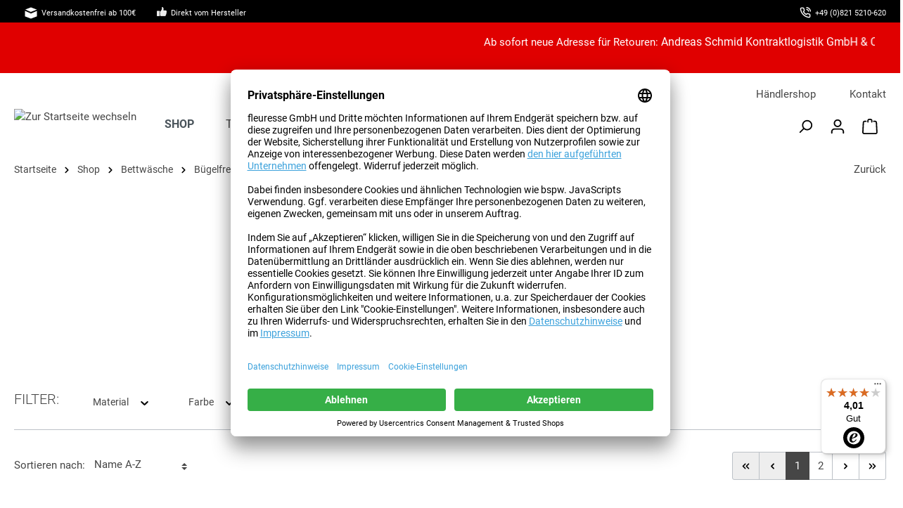

--- FILE ---
content_type: text/html; charset=UTF-8
request_url: https://www.fleuresse.de/shop/bettwaesche/buegelfrei/biber/
body_size: 29959
content:

<!DOCTYPE html>

<html lang="de-DE"
      itemscope="itemscope"
      itemtype="https://schema.org/WebPage">

                                
    <head>
                                        <meta charset="utf-8">
            
            <script>
            let gtmIsTrackingProductClicks = Boolean(1), gtmContainerId = 'GTM-KD2KJBF', hasSWConsentSupport = Boolean(Number(0));
            window.wbmScriptIsSet = false;
        </script>
        <script type="text/javascript">
            window.dataLayer = window.dataLayer || [];
            window.dataLayer.push({"ecommerce":{"currencyCode":"EUR","impressions":[{"price":64.95,"position":1,"id":"G-434472-0002-0308","brand":"Fleuresse","category":"Biber","name":"Aspen","variant":"Blau;155\/220 + 80\/80;BLAU | 0002","list":"Category"},{"price":54.95,"position":2,"id":"G-434250-0015-0108","brand":"Fleuresse","category":"Biber","name":"Aspen  ","variant":"Gr\u00fcn;135\/200 + 80\/80;GR\u00dcN | 0015","list":"Category"},{"price":54.95,"position":3,"id":"G-434114-0005-0108","brand":"Fleuresse","category":"Biber","name":"Aspen","variant":"Gr\u00fcn;135\/200 + 80\/80;FOREST | 0005","list":"Category"},{"price":54.95,"position":4,"id":"G-434476-0003-0108","brand":"Fleuresse","category":"Biber","name":"Aspen","variant":"135\/200 + 80\/80;Gelb;GELB | 0003","list":"Category"},{"price":64.95,"position":5,"id":"G-434375-0002-0208","brand":"Fleuresse","category":"Biber","name":"Aspen  ","variant":"DUNKELBLAU | 0002;155\/200 + 80\/80;Blau","list":"Category"},{"price":74.95,"position":6,"id":"G-434479-0005-0308","brand":"Fleuresse","category":"Biber","name":"Aspen","variant":"Gr\u00fcn;155\/220 + 80\/80;GR\u00dcN | 0005","list":"Category"},{"price":64.95,"position":7,"id":"G-434375-0007-0208","brand":"Fleuresse","category":"Biber","name":"Aspen  ","variant":"SILBER | 0007;155\/200 + 80\/80;Grau","list":"Category"},{"price":74.95,"position":8,"id":"G-434372-0007-0308","brand":"Fleuresse","category":"Biber","name":"Aspen  ","variant":"Beige;155\/220 + 80\/80;BEIGE | 0007","list":"Category"},{"price":64.95,"position":9,"id":"G-434114-0007-0208","brand":"Fleuresse","category":"Biber","name":"Aspen","variant":"155\/200 + 80\/80;SILBERGRAU | 0007;Grau","list":"Category"},{"price":54.95,"position":10,"id":"G-434476-0002-0108","brand":"Fleuresse","category":"Biber","name":"Aspen","variant":"135\/200 + 80\/80;Blau;BLAU-ROT | 0002","list":"Category"},{"price":54.95,"position":11,"id":"G-434478-0002-0108","brand":"Fleuresse","category":"Biber","name":"Aspen","variant":"135\/200 + 80\/80;Blau;BLAU | 0002","list":"Category"},{"price":64.95,"position":12,"id":"G-434374-0005-0208","brand":"Fleuresse","category":"Biber","name":"Aspen  ","variant":"Gr\u00fcn;155\/200 + 80\/80;GR\u00dcN | 0005","list":"Category"},{"price":64.95,"position":13,"id":"G-434392-0005-0208","brand":"Fleuresse","category":"Biber","name":"Aspen","variant":"Gr\u00fcn;155\/200 + 80\/80;GR\u00dcN | 0005","list":"Category"},{"price":74.95,"position":14,"id":"G-434475-0009-0308","brand":"Fleuresse","category":"Biber","name":"Aspen","variant":"Rot;MULTICOLOR | 0009;155\/220 + 80\/80","list":"Category"},{"price":54.95,"position":15,"id":"G-434474-0003-0108","brand":"Fleuresse","category":"Biber","name":"Aspen","variant":"135\/200 + 80\/80;BRAUN | 0003;Braun","list":"Category"},{"price":64.95,"position":16,"id":"G-434381-0007-0208","brand":"Fleuresse","category":"Biber","name":"Aspen","variant":"SILBER | 0007;155\/200 + 80\/80;Grau","list":"Category"},{"price":64.95,"position":17,"id":"G-434478-0003-0208","brand":"Fleuresse","category":"Biber","name":"Aspen","variant":"BRAUN | 0003;155\/200 + 80\/80;Braun","list":"Category"},{"price":54.95,"position":18,"id":"G-434477-0005-0108","brand":"Fleuresse","category":"Biber","name":"Aspen","variant":"Gr\u00fcn;135\/200 + 80\/80;GR\u00dcN | 0005","list":"Category"},{"price":74.95,"position":19,"id":"G-434370-0002-0308","brand":"Fleuresse","category":"Biber","name":"Aspen  ","variant":"DUNKELBLAU | 0002;Blau;155\/220 + 80\/80","list":"Category"},{"price":74.95,"position":20,"id":"G-434479-0007-0308","brand":"Fleuresse","category":"Biber","name":"Aspen","variant":"BRAUN | 0007;155\/220 + 80\/80;Braun","list":"Category"},{"price":54.95,"position":21,"id":"G-434288-0003-0108","brand":"Fleuresse","category":"Biber","name":"Davos  ","variant":"135\/200 + 80\/80;TERRACOTTA | 0003;Orange","list":"Category"},{"price":54.95,"position":22,"id":"G-434302-0007-0108","brand":"Fleuresse","category":"Biber","name":"Davos  ","variant":"135\/200 + 80\/80;Grau;GRAU | 0007","list":"Category"},{"price":74.95,"position":23,"id":"G-434477-0007-0308","brand":"Fleuresse","category":"Biber","name":"Aspen","variant":"BRAUN | 0007;155\/220 + 80\/80;Braun","list":"Category"},{"price":64.95,"position":24,"id":"G-434306-0004-0208","brand":"Fleuresse","category":"Biber","name":"Davos  ","variant":"MARSALA | 0004;Rot;155\/200 + 80\/80","list":"Category"}]},"google_tag_params":{"ecomm_prodid":["G-434472-0002-0308","G-434250-0015-0108","G-434114-0005-0108","G-434476-0003-0108","G-434375-0002-0208","G-434479-0005-0308","G-434375-0007-0208","G-434372-0007-0308","G-434114-0007-0208","G-434476-0002-0108","G-434478-0002-0108","G-434374-0005-0208","G-434392-0005-0208","G-434475-0009-0308","G-434474-0003-0108","G-434381-0007-0208","G-434478-0003-0208","G-434477-0005-0108","G-434370-0002-0308","G-434479-0007-0308","G-434288-0003-0108","G-434302-0007-0108","G-434477-0007-0308","G-434306-0004-0208"],"ecomm_category":"Biber","ecomm_pagetype":"category"}});

                    </script>                <!-- WbmTagManagerEcomm Head Snippet Start -->
        <script id="wbmTagManger" type="text/javascript">
            function getCookie(name) {
                var cookieMatch = document.cookie.match(name + '=(.*?)(;|$)');
                return cookieMatch && decodeURI(cookieMatch[1]);
            }

            var gtmCookieSet = getCookie('wbm-tagmanager-enabled');
            
            var googleTag = function(w,d,s,l,i){w[l]=w[l]||[];w[l].push({'gtm.start':new Date().getTime(),event:'gtm.js'});var f=d.getElementsByTagName(s)[0],j=d.createElement(s),dl=l!='dataLayer'?'&l='+l:'';j.async=true;j.src='https://www.googletagmanager.com/gtm.js?id='+i+dl+'';f.parentNode.insertBefore(j,f);};
            

            if (hasSWConsentSupport && gtmCookieSet === null) {
                window.wbmGoogleTagmanagerId = gtmContainerId;
                window.wbmScriptIsSet = false;
                window.googleTag = googleTag;
            } else {
                window.wbmScriptIsSet = true;
                googleTag(window, document, 'script', 'dataLayer', gtmContainerId);
                googleTag = null;
            }
        </script><!-- WbmTagManagerEcomm Head Snippet End -->    
                            <meta name="viewport"
                      content="width=device-width, initial-scale=1, shrink-to-fit=no">
            
                            <meta name="author"
                      content=""/>
                <meta name="robots"
                      content="index,follow"/>
                <meta name="revisit-after"
                      content="15 days"/>
                <meta name="keywords"
                      content=""/>
                <meta name="description"
                      content="Mit der weichen, leicht angerauten Baumwoll-Qualität der fleuresse® Biber-Bettwäsche liegen Sie im Winter genau richtig. Wärmend und mit stimmungsvollen Mustern bedruckt läd sie in der kalten Jahreszeit zum kuscheln ein."/>
            
                            <meta property="og:url"
                      content="https://www.fleuresse.de/shop/bettwaesche/buegelfrei/biber/"/>
                <meta property="og:type"
                      content="website"/>
                <meta property="og:site_name"
                      content="fleuresse B2C"/>
                <meta property="og:title"
                      content="Warme Bettwäsche für den Winter"/>
                <meta property="og:description"
                      content="Mit der weichen, leicht angerauten Baumwoll-Qualität der fleuresse® Biber-Bettwäsche liegen Sie im Winter genau richtig. Wärmend und mit stimmungsvollen Mustern bedruckt läd sie in der kalten Jahreszeit zum kuscheln ein."/>
                <meta property="og:image"
                      content="https://www.fleuresse.de/media/df/8b/5f/1616505788/fleuresse_logo.jpg"/>

                <meta name="twitter:card"
                      content="summary"/>
                <meta name="twitter:site"
                      content="fleuresse B2C"/>
                <meta name="twitter:title"
                      content="Warme Bettwäsche für den Winter"/>
                <meta name="twitter:description"
                      content="Mit der weichen, leicht angerauten Baumwoll-Qualität der fleuresse® Biber-Bettwäsche liegen Sie im Winter genau richtig. Wärmend und mit stimmungsvollen Mustern bedruckt läd sie in der kalten Jahreszeit zum kuscheln ein."/>
                <meta name="twitter:image"
                      content="https://www.fleuresse.de/media/df/8b/5f/1616505788/fleuresse_logo.jpg"/>
            
                            <meta itemprop="copyrightHolder"
                      content="fleuresse B2C"/>
                <meta itemprop="copyrightYear"
                      content=""/>
                <meta itemprop="isFamilyFriendly"
                      content="true"/>
                <meta itemprop="image"
                      content="https://www.fleuresse.de/media/df/8b/5f/1616505788/fleuresse_logo.jpg"/>
            
                                                
                    <link rel="shortcut icon"
                  href="https://www.fleuresse.de/media/54/1d/db/1652092605/fleuresse_favicon.png">
        
                            
                            
                                    <link rel="canonical" href="https://www.fleuresse.de/shop/bettwaesche/buegelfrei/biber/" />
                    
                    <title itemprop="name">Warme Bettwäsche für den Winter</title>
        
            <link rel="preconnect" href="https://aggregator.service.usercentrics.eu" />
    <link rel="preconnect" href="https://api.usercentrics.eu" />
    <link rel="preconnect" href="https://widgets.trustedshops.com" />
    <link rel="preconnect" href="https://graphql.usercentrics.eu" />

                                                                      <link rel="stylesheet"
                      href="https://www.fleuresse.de/theme/84cab9337c397b37f7ef9fc4ae95127b/css/all.css?1757488914481226">
                                    

      
    
                                                                                                                                                                    

                        <script>
        window.features = {"V6_5_0_0":false,"v6.5.0.0":false,"PERFORMANCE_TWEAKS":false,"performance.tweaks":false,"FEATURE_NEXT_1797":false,"feature.next.1797":false,"FEATURE_NEXT_16710":false,"feature.next.16710":false,"FEATURE_NEXT_13810":false,"feature.next.13810":false,"FEATURE_NEXT_13250":false,"feature.next.13250":false,"FEATURE_NEXT_17276":false,"feature.next.17276":false,"FEATURE_NEXT_16151":false,"feature.next.16151":false,"FEATURE_NEXT_16155":false,"feature.next.16155":false,"FEATURE_NEXT_19501":false,"feature.next.19501":false,"FEATURE_NEXT_15053":false,"feature.next.15053":false,"FEATURE_NEXT_18215":false,"feature.next.18215":false,"FEATURE_NEXT_15815":false,"feature.next.15815":false,"FEATURE_NEXT_14699":false,"feature.next.14699":false,"FEATURE_NEXT_15707":false,"feature.next.15707":false,"FEATURE_NEXT_14360":false,"feature.next.14360":false,"FEATURE_NEXT_15172":false,"feature.next.15172":false,"FEATURE_NEXT_14001":false,"feature.next.14001":false,"FEATURE_NEXT_7739":false,"feature.next.7739":false,"FEATURE_NEXT_16200":false,"feature.next.16200":false,"FEATURE_NEXT_13410":false,"feature.next.13410":false,"FEATURE_NEXT_15917":false,"feature.next.15917":false,"FEATURE_NEXT_15957":false,"feature.next.15957":false,"FEATURE_NEXT_13601":false,"feature.next.13601":false,"FEATURE_NEXT_16992":false,"feature.next.16992":false,"FEATURE_NEXT_7530":false,"feature.next.7530":false,"FEATURE_NEXT_16824":false,"feature.next.16824":false,"FEATURE_NEXT_16271":false,"feature.next.16271":false,"FEATURE_NEXT_15381":false,"feature.next.15381":false,"FEATURE_NEXT_17275":false,"feature.next.17275":false,"FEATURE_NEXT_17016":false,"feature.next.17016":false,"FEATURE_NEXT_16236":false,"feature.next.16236":false,"FEATURE_NEXT_16640":false,"feature.next.16640":false,"FEATURE_NEXT_17858":false,"feature.next.17858":false,"FEATURE_NEXT_6758":false,"feature.next.6758":false,"FEATURE_NEXT_19048":false,"feature.next.19048":false,"FEATURE_NEXT_19822":false,"feature.next.19822":false,"FEATURE_NEXT_18129":false,"feature.next.18129":false,"FEATURE_NEXT_19163":false,"feature.next.19163":false,"FEATURE_NEXT_18187":false,"feature.next.18187":false,"FEATURE_NEXT_17978":false,"feature.next.17978":false,"FEATURE_NEXT_11634":false,"feature.next.11634":false,"FEATURE_NEXT_21547":false,"feature.next.21547":false,"FEATURE_NEXT_22900":false,"feature.next.22900":false};
    </script>
        
                                                    
                            
            
                
                                    <script>
                    window.useDefaultCookieConsent = true;
                </script>
                    
            </head>


                                                                                                                                                                                                
    <!-- added by Trusted Shops app: Start -->
    <script src="https://integrations.etrusted.com/applications/widget.js/v2" async defer></script>
    <!-- End -->
                        
    <body class="is-ctl-navigation is-act-index">

                                    <noscript>
                <iframe src="https://www.googletagmanager.com/ns.html?id=GTM-KD2KJBF"
                        height="0" width="0" style="display:none;visibility:hidden"></iframe>
            </noscript>
                            <noscript class="noscript-main">
                
    <div role="alert"
         class="alert alert-info alert-has-icon">
                                                        <span class="icon icon-info">
                        <svg xmlns="http://www.w3.org/2000/svg" xmlns:xlink="http://www.w3.org/1999/xlink" width="24" height="24" viewBox="0 0 24 24"><defs><path d="M12 7c.5523 0 1 .4477 1 1s-.4477 1-1 1-1-.4477-1-1 .4477-1 1-1zm1 9c0 .5523-.4477 1-1 1s-1-.4477-1-1v-5c0-.5523.4477-1 1-1s1 .4477 1 1v5zm11-4c0 6.6274-5.3726 12-12 12S0 18.6274 0 12 5.3726 0 12 0s12 5.3726 12 12zM12 2C6.4772 2 2 6.4772 2 12s4.4772 10 10 10 10-4.4772 10-10S17.5228 2 12 2z" id="icons-default-info" /></defs><use xlink:href="#icons-default-info" fill="#758CA3" fill-rule="evenodd" /></svg>
        </span>                                    
                    <div class="alert-content-container">
                                                    
                                    <div class="alert-content">
                                                    Um unseren Shop in vollem Umfang nutzen zu können, empfehlen wir Ihnen Javascript in Ihrem Browser zu aktivieren.
                                            </div>
                
                                                                </div>
            </div>
            </noscript>
        

                    <div class="usp-header d-flex align-items-center">
    <div class="container">
        <div class="usp">
            <ul class="clearfix">
                                    <li class="usp-item ts-item">
                        <div class="usp-item-label" id="ts-widget-top">
                            <!-- Begin eTrusted bootstrap tag -->
                            <script src="https://integrations.etrusted.com/applications/widget.js/v2" defer async></script>
                            <!-- End eTrusted bootstrap tag -->

                            <!-- Begin eTrusted widget tag -->
                            <etrusted-widget data-etrusted-widget-id="wdg-2e0c8419-3c5d-418e-804f-5a4753e42ec2"></etrusted-widget>
                            <!-- End eTrusted widget tag -->
                        </div>
                    </li>
                
                                    <li class="usp-item">
                                                    <div class="usp-item-icon">
                                <span class="icon shipping"></span>
                            </div>
                                                <div class="usp-item-label">Versandkostenfrei ab 100€</div>
                    </li>
                
                
                
                                    <li class="usp-item">
                                                    <div class="usp-item-icon">
                                <span class="icon manufacturer"></span>
                            </div>
                                                <div class="usp-item-label">Direkt vom Hersteller</div>
                    </li>
                
                
                                    <li class="usp-item contact">
                                                    <div class="usp-item-icon">
                                <span class="icon phone"></span>
                            </div>
                                                <div class="usp-item-label">+49 (0)821 5210-620</div>
                    </li>
                            </ul>
        </div>
    </div>
</div>
    
                        <div class="b2bshop-button d-block d-lg-none">
                <a class="btn btn-outline-primary" href="https://b2b.fleuresse.de">zum Händlershop</a>
            </div>
            
                <div class="swag-custom-notification-banner"
     data-hide-on-click-container
     style="
         background-color: #e00000;
         color: #ffffff
     ">

            <marquee>
            Ab sofort neue Adresse für Retouren:&nbsp;<span style="letter-spacing: 0px;"><span style="font-size:12.0pt">Andreas Schmid
Kontraktlogistik GmbH &amp; Co. KG&nbsp;</span></span><span style="letter-spacing: 0px;"><span style="font-size:12.0pt">c/o fleuresse;&nbsp;</span></span><span style="letter-spacing: 0px;"><span style="font-size:12.0pt">Filastraße 1;&nbsp;</span></span><span style="letter-spacing: 0px;"><span style="font-size: 12pt;">86577 Tödtenried&nbsp; &nbsp; &nbsp; &nbsp; &nbsp; &nbsp; &nbsp; &nbsp;&nbsp;
<span><span>Ab sofort neue Adresse für Retouren:&nbsp;Andreas Schmid Kontraktlogistik GmbH &amp; Co. KG&nbsp;c/o fleuresse;&nbsp;Filastraße 1;&nbsp;86577 Tödtenried</span></span>

</span></span><p class="MsoNormal"></p>






        </marquee>
    
    </div>

    
                <header class="header-main">
                                    <div class="container">
                                        <div class="top-bar d-none d-lg-block">
        <nav class="top-bar-nav">
                            <div class="speech-control">
                    <div class="play" title="vorlesen">&nbsp;</div>
                    <div class="cancel" title="vorlesen stoppen">&nbsp;</div>
                </div>
            
                            
            
                                                            
                
            
                                                        
            
                            
                
            <div class="top-bar-nav-item top-bar-menu">
                                                                    <a class="top-bar-list-item dropdown-item"
                   href="https://b2b.fleuresse.de/"
                   title="Händlershop">Händlershop</a>
                                                                <a class="top-bar-list-item dropdown-item"
                   href="https://www.fleuresse.de/kontakt/"
                   title="Kontakt">Kontakt</a>
                                                                        </div>
                        </nav>
    </div>
    
            <div class="row align-items-center header-row">
                                <div class="col-12 col-lg-auto header-logo-col">
                        <div class="header-logo-main">
                    <a class="header-logo-main-link"
               href="/"
               title="Zur Startseite wechseln">
                                    <picture class="header-logo-picture">
                                                                                
                                                                            
                                                                                    <img src="https://www.fleuresse.de/media/df/8b/5f/1616505788/fleuresse_logo.jpg"
                                     alt="Zur Startseite wechseln"
                                     class="img-fluid header-logo-main-img"/>
                                                                        </picture>
                            </a>
            </div>
                </div>
            

    <div class="nav-main">
                    
    <div class="main-navigation"
         id="mainNavigation"
         data-flyout-menu="true">
                    <div class="container">
                                    <nav class="nav main-navigation-menu"
                        itemscope="itemscope"
                        itemtype="http://schema.org/SiteNavigationElement">
                        
                                                                                    <a class="nav-link main-navigation-link home-link"
                                    href="/"
                                    itemprop="url"
                                    title="Home">
                                    <div class="main-navigation-link-text">
                                        <span itemprop="name">Home</span>
                                    </div>
                                </a>
                                                    
                                                    
                                                                                            
                                                                
                                                                                                            <a class="nav-link main-navigation-link active"
                                           href="https://www.fleuresse.de/shop/"
                                           itemprop="url"
                                           data-flyout-menu-trigger="3be05a365d33485ab9a33ac33ec9ed4c"                                                                                      title="Shop">
                                            <div class="main-navigation-link-text">
                                                <span itemprop="name">Shop</span>
                                            </div>
                                        </a>
                                                                                                                                                                
                                                                
                                                                                                            <a class="nav-link main-navigation-link"
                                           href="https://www.fleuresse.de/trends/"
                                           itemprop="url"
                                           data-flyout-menu-trigger="d869c510289b46c68e3b6baae2556fa3"                                                                                      title="Trends">
                                            <div class="main-navigation-link-text">
                                                <span itemprop="name">Trends</span>
                                            </div>
                                        </a>
                                                                                                                                                                
                                                                
                                                                                                            <a class="nav-link main-navigation-link"
                                           href="https://www.fleuresse.de/warum-fleuresse/"
                                           itemprop="url"
                                           data-flyout-menu-trigger="8a588bd639944ced937ef43bf971662a"                                                                                      title="Warum fleuresse">
                                            <div class="main-navigation-link-text">
                                                <span itemprop="name">Warum fleuresse</span>
                                            </div>
                                        </a>
                                                                                                                                                                
                                                                
                                                                                                            <a class="nav-link main-navigation-link"
                                           href="https://www.fleuresse.de/wissenswertes/"
                                           itemprop="url"
                                           data-flyout-menu-trigger="402c139439a64068914ea1bfd3a832f2"                                                                                      title="Wissenswertes">
                                            <div class="main-navigation-link-text">
                                                <span itemprop="name">Wissenswertes</span>
                                            </div>
                                        </a>
                                                                                                                                                                
                                                                
                                                                                                            <a class="nav-link main-navigation-link"
                                           href="https://www.fleuresse.de/blaetterkataloge/"
                                           itemprop="url"
                                           data-flyout-menu-trigger="9a36aa68f19a43caa5befc2202f9fd0b"                                                                                      title="Blätterkataloge">
                                            <div class="main-navigation-link-text">
                                                <span itemprop="name">Blätterkataloge</span>
                                            </div>
                                        </a>
                                                                                                                                            </nav>
                            </div>
        
                                                                                                                                                                                                                                                                                                                                                                
                                                <div class="navigation-flyouts">
                                                                                                                                                                <div class="navigation-flyout"
                                             data-flyout-menu-id="3be05a365d33485ab9a33ac33ec9ed4c">
                                            <div class="container">
                                                                                                                
            <div class="row navigation-flyout-content">
                <div class="col-12">
        <div class="navigation-flyout-categories">
                                                            
                    
    
    <div class="row navigation-flyout-categories is-level-0">
                                            
                    
    <div class="col navigation-flyout-col">
        <div class="navigation-flyout-teaser">
                            <a class="navigation-flyout-teaser-image-container"
                   href="https://www.fleuresse.de/shop/bettwaesche/"
                   title="Bettwäsche">
                                        
                                        
                        
                        
    
    
    
                
        
                
                    
            <img src="https://www.fleuresse.de/media/a0/d4/9e/1624265361/Bettw%C3%A4sche%20Icon.png"                             srcset="https://www.fleuresse.de/thumbnail/a0/d4/9e/1624265361/Bettw%C3%A4sche%20Icon_800x800.png 800w, https://www.fleuresse.de/thumbnail/a0/d4/9e/1624265361/Bettw%C3%A4sche%20Icon_1920x1920.png 1920w, https://www.fleuresse.de/thumbnail/a0/d4/9e/1624265361/Bettw%C3%A4sche%20Icon_400x400.png 400w"                                 sizes="310px"
                                         class="navigation-flyout-teaser-image" alt="Bettwäsche" data-object-fit="cover"        />
                    </a>
                    </div>

                                    <a class="nav-item nav-link navigation-flyout-link is-level-0"
                   href="https://www.fleuresse.de/shop/bettwaesche/"
                   itemprop="url"
                   title="Bettwäsche">
                    <span itemprop="name">Bettwäsche</span>
                </a>
                    
                                        
        
    
    <div class="navigation-flyout-categories is-level-1">
                                            
                    
    <div class="col-2 navigation-flyout-col">
        <div class="navigation-flyout-teaser">
                    </div>

                                    <a class="nav-item nav-link navigation-flyout-link is-level-1"
                   href="https://www.fleuresse.de/shop/bettwaesche/alle-bettwaesche-garnituren/"
                   itemprop="url"
                   title="alle Bettwäsche-Garnituren">
                    <span itemprop="name">alle Bettwäsche-Garnituren</span>
                </a>
                    
                                        
        
    
    <div class="navigation-flyout-categories is-level-2">
            </div>
                        </div>
                                            
                    
    <div class="col-2 navigation-flyout-col">
        <div class="navigation-flyout-teaser">
                    </div>

                                    <a class="nav-item nav-link navigation-flyout-link is-level-1"
                   href="https://www.fleuresse.de/shop/bettwaesche/muster/"
                   itemprop="url"
                   title="Muster">
                    <span itemprop="name">Muster</span>
                </a>
                    
                                        
        
    
    <div class="navigation-flyout-categories is-level-2">
                                            
                    
    <div class="col-2 navigation-flyout-col">
        <div class="navigation-flyout-teaser">
                    </div>

                                    <a class="nav-item nav-link navigation-flyout-link is-level-2"
                   href="https://www.fleuresse.de/shop/bettwaesche/muster/uni/"
                   itemprop="url"
                   title="Uni">
                    <span itemprop="name">Uni</span>
                </a>
                    
                                        
        
    
    <div class="navigation-flyout-categories is-level-3">
            </div>
                        </div>
                                            
                    
    <div class="col-2 navigation-flyout-col">
        <div class="navigation-flyout-teaser">
                    </div>

                                    <a class="nav-item nav-link navigation-flyout-link is-level-2"
                   href="https://www.fleuresse.de/shop/bettwaesche/muster/kariert/"
                   itemprop="url"
                   title="Kariert">
                    <span itemprop="name">Kariert</span>
                </a>
                    
                                        
        
    
    <div class="navigation-flyout-categories is-level-3">
            </div>
                        </div>
                                            
                    
    <div class="col-2 navigation-flyout-col">
        <div class="navigation-flyout-teaser">
                    </div>

                                    <a class="nav-item nav-link navigation-flyout-link is-level-2"
                   href="https://www.fleuresse.de/shop/bettwaesche/muster/gestreift/"
                   itemprop="url"
                   title="Gestreift">
                    <span itemprop="name">Gestreift</span>
                </a>
                    
                                        
        
    
    <div class="navigation-flyout-categories is-level-3">
            </div>
                        </div>
                                            
                    
    <div class="col-2 navigation-flyout-col">
        <div class="navigation-flyout-teaser">
                    </div>

                                    <a class="nav-item nav-link navigation-flyout-link is-level-2"
                   href="https://www.fleuresse.de/shop/bettwaesche/muster/grafisch/"
                   itemprop="url"
                   title="Grafisch">
                    <span itemprop="name">Grafisch</span>
                </a>
                    
                                        
        
    
    <div class="navigation-flyout-categories is-level-3">
            </div>
                        </div>
                                            
                    
    <div class="col-2 navigation-flyout-col">
        <div class="navigation-flyout-teaser">
                    </div>

                                    <a class="nav-item nav-link navigation-flyout-link is-level-2"
                   href="https://www.fleuresse.de/shop/bettwaesche/muster/floral/"
                   itemprop="url"
                   title="Floral">
                    <span itemprop="name">Floral</span>
                </a>
                    
                                        
        
    
    <div class="navigation-flyout-categories is-level-3">
            </div>
                        </div>
                                            
                    
    <div class="col-2 navigation-flyout-col">
        <div class="navigation-flyout-teaser">
                    </div>

                                    <a class="nav-item nav-link navigation-flyout-link is-level-2"
                   href="https://www.fleuresse.de/shop/bettwaesche/muster/ornamente/"
                   itemprop="url"
                   title="Ornamente">
                    <span itemprop="name">Ornamente</span>
                </a>
                    
                                        
        
    
    <div class="navigation-flyout-categories is-level-3">
            </div>
                        </div>
                                            
                    
    <div class="col-2 navigation-flyout-col">
        <div class="navigation-flyout-teaser">
                    </div>

                                    <a class="nav-item nav-link navigation-flyout-link is-level-2"
                   href="https://www.fleuresse.de/shop/bettwaesche/muster/tiere/"
                   itemprop="url"
                   title="Tiere">
                    <span itemprop="name">Tiere</span>
                </a>
                    
                                        
        
    
    <div class="navigation-flyout-categories is-level-3">
            </div>
                        </div>
            </div>
                        </div>
                                            
                    
    <div class="col-2 navigation-flyout-col">
        <div class="navigation-flyout-teaser">
                    </div>

                                    <a class="nav-item nav-link navigation-flyout-link is-level-1"
                   href="https://www.fleuresse.de/shop/bettwaesche/stil/"
                   itemprop="url"
                   title="Stil">
                    <span itemprop="name">Stil</span>
                </a>
                    
                                        
        
    
    <div class="navigation-flyout-categories is-level-2">
                                            
                    
    <div class="col-2 navigation-flyout-col">
        <div class="navigation-flyout-teaser">
                    </div>

                                    <a class="nav-item nav-link navigation-flyout-link is-level-2"
                   href="https://www.fleuresse.de/shop/bettwaesche/stil/modern/"
                   itemprop="url"
                   title="Modern">
                    <span itemprop="name">Modern</span>
                </a>
                    
                                        
        
    
    <div class="navigation-flyout-categories is-level-3">
            </div>
                        </div>
                                            
                    
    <div class="col-2 navigation-flyout-col">
        <div class="navigation-flyout-teaser">
                    </div>

                                    <a class="nav-item nav-link navigation-flyout-link is-level-2"
                   href="https://www.fleuresse.de/shop/bettwaesche/stil/klassisch/"
                   itemprop="url"
                   title="Klassisch">
                    <span itemprop="name">Klassisch</span>
                </a>
                    
                                        
        
    
    <div class="navigation-flyout-categories is-level-3">
            </div>
                        </div>
                                            
                    
    <div class="col-2 navigation-flyout-col">
        <div class="navigation-flyout-teaser">
                    </div>

                                    <a class="nav-item nav-link navigation-flyout-link is-level-2"
                   href="https://www.fleuresse.de/shop/bettwaesche/stil/landhaus/"
                   itemprop="url"
                   title="Landhaus">
                    <span itemprop="name">Landhaus</span>
                </a>
                    
                                        
        
    
    <div class="navigation-flyout-categories is-level-3">
            </div>
                        </div>
                                            
                    
    <div class="col-2 navigation-flyout-col">
        <div class="navigation-flyout-teaser">
                    </div>

                                    <a class="nav-item nav-link navigation-flyout-link is-level-2"
                   href="https://www.fleuresse.de/shop/bettwaesche/stil/romantisch/"
                   itemprop="url"
                   title="Romantisch">
                    <span itemprop="name">Romantisch</span>
                </a>
                    
                                        
        
    
    <div class="navigation-flyout-categories is-level-3">
            </div>
                        </div>
                                            
                    
    <div class="col-2 navigation-flyout-col">
        <div class="navigation-flyout-teaser">
                    </div>

                                    <a class="nav-item nav-link navigation-flyout-link is-level-2"
                   href="https://www.fleuresse.de/shop/bettwaesche/stil/orientalisch/"
                   itemprop="url"
                   title="Orientalisch">
                    <span itemprop="name">Orientalisch</span>
                </a>
                    
                                        
        
    
    <div class="navigation-flyout-categories is-level-3">
            </div>
                        </div>
                                            
                    
    <div class="col-2 navigation-flyout-col">
        <div class="navigation-flyout-teaser">
                    </div>

                                    <a class="nav-item nav-link navigation-flyout-link is-level-2"
                   href="https://www.fleuresse.de/shop/bettwaesche/stil/puristisch/"
                   itemprop="url"
                   title="Puristisch">
                    <span itemprop="name">Puristisch</span>
                </a>
                    
                                        
        
    
    <div class="navigation-flyout-categories is-level-3">
            </div>
                        </div>
            </div>
                        </div>
                                            
                    
    <div class="col-2 navigation-flyout-col">
        <div class="navigation-flyout-teaser">
                    </div>

                                    <a class="nav-item nav-link navigation-flyout-link is-level-1"
                   href="https://www.fleuresse.de/shop/bettwaesche/material/"
                   itemprop="url"
                   title="Material">
                    <span itemprop="name">Material</span>
                </a>
                    
                                        
        
    
    <div class="navigation-flyout-categories is-level-2">
                                            
                    
    <div class="col-2 navigation-flyout-col">
        <div class="navigation-flyout-teaser">
                    </div>

                                    <a class="nav-item nav-link navigation-flyout-link is-level-2"
                   href="https://www.fleuresse.de/shop/bettwaesche/material/mako-satin/"
                   itemprop="url"
                   title="Mako Satin">
                    <span itemprop="name">Mako Satin</span>
                </a>
                    
                                        
        
    
    <div class="navigation-flyout-categories is-level-3">
            </div>
                        </div>
                                            
                    
    <div class="col-2 navigation-flyout-col">
        <div class="navigation-flyout-teaser">
                    </div>

                                    <a class="nav-item nav-link navigation-flyout-link is-level-2"
                   href="https://www.fleuresse.de/shop/bettwaesche/material/schweizer-satin/"
                   itemprop="url"
                   title="Schweizer Satin">
                    <span itemprop="name">Schweizer Satin</span>
                </a>
                    
                                        
        
    
    <div class="navigation-flyout-categories is-level-3">
            </div>
                        </div>
                                            
                    
    <div class="col-2 navigation-flyout-col">
        <div class="navigation-flyout-teaser">
                    </div>

                                    <a class="nav-item nav-link navigation-flyout-link is-level-2"
                   href="https://www.fleuresse.de/shop/bettwaesche/material/tencel-lyocell/"
                   itemprop="url"
                   title="TENCEL™ Lyocell ">
                    <span itemprop="name">TENCEL™ Lyocell </span>
                </a>
                    
                                        
        
    
    <div class="navigation-flyout-categories is-level-3">
            </div>
                        </div>
                                            
                    
    <div class="col-2 navigation-flyout-col">
        <div class="navigation-flyout-teaser">
                    </div>

                                    <a class="nav-item nav-link navigation-flyout-link is-level-2"
                   href="https://www.fleuresse.de/shop/bettwaesche/material/leinen/"
                   itemprop="url"
                   title="Leinen">
                    <span itemprop="name">Leinen</span>
                </a>
                    
                                        
        
    
    <div class="navigation-flyout-categories is-level-3">
            </div>
                        </div>
                                            
                    
    <div class="col-2 navigation-flyout-col">
        <div class="navigation-flyout-teaser">
                    </div>

                                    <a class="nav-item nav-link navigation-flyout-link is-level-2"
                   href="https://www.fleuresse.de/shop/bettwaesche/material/seersucker/"
                   itemprop="url"
                   title="Seersucker">
                    <span itemprop="name">Seersucker</span>
                </a>
                    
                                        
        
    
    <div class="navigation-flyout-categories is-level-3">
            </div>
                        </div>
                                            
                    
    <div class="col-2 navigation-flyout-col">
        <div class="navigation-flyout-teaser">
                    </div>

                                    <a class="nav-item nav-link navigation-flyout-link is-level-2"
                   href="https://www.fleuresse.de/shop/bettwaesche/material/musselin/"
                   itemprop="url"
                   title="Musselin">
                    <span itemprop="name">Musselin</span>
                </a>
                    
                                        
        
    
    <div class="navigation-flyout-categories is-level-3">
            </div>
                        </div>
                                            
                    
    <div class="col-2 navigation-flyout-col">
        <div class="navigation-flyout-teaser">
                    </div>

                                    <a class="nav-item nav-link navigation-flyout-link is-level-2"
                   href="https://www.fleuresse.de/shop/bettwaesche/material/batist/"
                   itemprop="url"
                   title="Batist">
                    <span itemprop="name">Batist</span>
                </a>
                    
                                        
        
    
    <div class="navigation-flyout-categories is-level-3">
            </div>
                        </div>
                                            
                    
    <div class="col-2 navigation-flyout-col">
        <div class="navigation-flyout-teaser">
                    </div>

                                    <a class="nav-item nav-link navigation-flyout-link is-level-2"
                   href="https://www.fleuresse.de/shop/bettwaesche/material/damast/"
                   itemprop="url"
                   title="Damast">
                    <span itemprop="name">Damast</span>
                </a>
                    
                                        
        
    
    <div class="navigation-flyout-categories is-level-3">
            </div>
                        </div>
                                            
                    
    <div class="col-2 navigation-flyout-col">
        <div class="navigation-flyout-teaser">
                    </div>

                                    <a class="nav-item nav-link navigation-flyout-link is-level-2"
                   href="https://www.fleuresse.de/shop/bettwaesche/material/buntgewebe/"
                   itemprop="url"
                   title="Buntgewebe">
                    <span itemprop="name">Buntgewebe</span>
                </a>
                    
                                        
        
    
    <div class="navigation-flyout-categories is-level-3">
            </div>
                        </div>
                                            
                    
    <div class="col-2 navigation-flyout-col">
        <div class="navigation-flyout-teaser">
                    </div>

                                    <a class="nav-item nav-link navigation-flyout-link is-level-2"
                   href="https://www.fleuresse.de/shop/bettwaesche/material/jersey/"
                   itemprop="url"
                   title="Jersey">
                    <span itemprop="name">Jersey</span>
                </a>
                    
                                        
        
    
    <div class="navigation-flyout-categories is-level-3">
            </div>
                        </div>
                                            
                    
    <div class="col-2 navigation-flyout-col">
        <div class="navigation-flyout-teaser">
                    </div>

                                    <a class="nav-item nav-link navigation-flyout-link is-level-2"
                   href="https://www.fleuresse.de/shop/bettwaesche/material/flanell/"
                   itemprop="url"
                   title="Flanell">
                    <span itemprop="name">Flanell</span>
                </a>
                    
                                        
        
    
    <div class="navigation-flyout-categories is-level-3">
            </div>
                        </div>
                                            
                    
    <div class="col-2 navigation-flyout-col">
        <div class="navigation-flyout-teaser">
                    </div>

                                    <a class="nav-item nav-link navigation-flyout-link is-level-2"
                   href="https://www.fleuresse.de/shop/bettwaesche/material/biber/"
                   itemprop="url"
                   title="Biber">
                    <span itemprop="name">Biber</span>
                </a>
                    
                                        
        
    
    <div class="navigation-flyout-categories is-level-3">
            </div>
                        </div>
            </div>
                        </div>
                                            
                    
    <div class="col-2 navigation-flyout-col">
        <div class="navigation-flyout-teaser">
                    </div>

                                    <a class="nav-item nav-link navigation-flyout-link is-level-1"
                   href="https://www.fleuresse.de/shop/bettwaesche/jahreszeiten/"
                   itemprop="url"
                   title="Jahreszeiten">
                    <span itemprop="name">Jahreszeiten</span>
                </a>
                    
                                        
        
    
    <div class="navigation-flyout-categories is-level-2">
                                            
                    
    <div class="col-2 navigation-flyout-col">
        <div class="navigation-flyout-teaser">
                    </div>

                                    <a class="nav-item nav-link navigation-flyout-link is-level-2"
                   href="https://www.fleuresse.de/shop/bettwaesche/jahreszeiten/sommer/"
                   itemprop="url"
                   title="Sommer">
                    <span itemprop="name">Sommer</span>
                </a>
                    
                                        
        
    
    <div class="navigation-flyout-categories is-level-3">
            </div>
                        </div>
                                            
                    
    <div class="col-2 navigation-flyout-col">
        <div class="navigation-flyout-teaser">
                    </div>

                                    <a class="nav-item nav-link navigation-flyout-link is-level-2"
                   href="https://www.fleuresse.de/shop/bettwaesche/jahreszeiten/winter/"
                   itemprop="url"
                   title="Winter">
                    <span itemprop="name">Winter</span>
                </a>
                    
                                        
        
    
    <div class="navigation-flyout-categories is-level-3">
            </div>
                        </div>
                                            
                    
    <div class="col-2 navigation-flyout-col">
        <div class="navigation-flyout-teaser">
                    </div>

                                    <a class="nav-item nav-link navigation-flyout-link is-level-2"
                   href="https://www.fleuresse.de/shop/bettwaesche/jahreszeiten/ganzjaehrig/"
                   itemprop="url"
                   title="Ganzjährig">
                    <span itemprop="name">Ganzjährig</span>
                </a>
                    
                                        
        
    
    <div class="navigation-flyout-categories is-level-3">
            </div>
                        </div>
            </div>
                        </div>
                                            
                    
    <div class="col-2 navigation-flyout-col">
        <div class="navigation-flyout-teaser">
                    </div>

                                    <a class="nav-item nav-link navigation-flyout-link is-level-1"
                   href="https://www.fleuresse.de/shop/bettwaesche/buegelfrei/"
                   itemprop="url"
                   title="Bügelfrei">
                    <span itemprop="name">Bügelfrei</span>
                </a>
                    
                                        
        
    
    <div class="navigation-flyout-categories is-level-2">
                                            
                    
    <div class="col-2 navigation-flyout-col">
        <div class="navigation-flyout-teaser">
                    </div>

                                    <a class="nav-item nav-link navigation-flyout-link is-level-2"
                   href="https://www.fleuresse.de/shop/bettwaesche/buegelfrei/jersey/"
                   itemprop="url"
                   title="Jersey">
                    <span itemprop="name">Jersey</span>
                </a>
                    
                                        
        
    
    <div class="navigation-flyout-categories is-level-3">
            </div>
                        </div>
                                            
                    
    <div class="col-2 navigation-flyout-col">
        <div class="navigation-flyout-teaser">
                    </div>

                                    <a class="nav-item nav-link navigation-flyout-link is-level-2"
                   href="https://www.fleuresse.de/shop/bettwaesche/buegelfrei/leinen/"
                   itemprop="url"
                   title="Leinen">
                    <span itemprop="name">Leinen</span>
                </a>
                    
                                        
        
    
    <div class="navigation-flyout-categories is-level-3">
            </div>
                        </div>
                                            
                    
    <div class="col-2 navigation-flyout-col">
        <div class="navigation-flyout-teaser">
                    </div>

                                    <a class="nav-item nav-link navigation-flyout-link is-level-2"
                   href="https://www.fleuresse.de/shop/bettwaesche/buegelfrei/seersucker/"
                   itemprop="url"
                   title="Seersucker">
                    <span itemprop="name">Seersucker</span>
                </a>
                    
                                        
        
    
    <div class="navigation-flyout-categories is-level-3">
            </div>
                        </div>
                                            
                    
    <div class="col-2 navigation-flyout-col">
        <div class="navigation-flyout-teaser">
                    </div>

                                    <a class="nav-item nav-link navigation-flyout-link is-level-2"
                   href="https://www.fleuresse.de/shop/bettwaesche/buegelfrei/musselin/"
                   itemprop="url"
                   title="Musselin">
                    <span itemprop="name">Musselin</span>
                </a>
                    
                                        
        
    
    <div class="navigation-flyout-categories is-level-3">
            </div>
                        </div>
                                            
                    
    <div class="col-2 navigation-flyout-col">
        <div class="navigation-flyout-teaser">
                    </div>

                                    <a class="nav-item nav-link navigation-flyout-link is-level-2"
                   href="https://www.fleuresse.de/shop/bettwaesche/buegelfrei/flanell/"
                   itemprop="url"
                   title="Flanell">
                    <span itemprop="name">Flanell</span>
                </a>
                    
                                        
        
    
    <div class="navigation-flyout-categories is-level-3">
            </div>
                        </div>
                                            
                    
    <div class="col-2 navigation-flyout-col">
        <div class="navigation-flyout-teaser">
                    </div>

                                    <a class="nav-item nav-link navigation-flyout-link is-level-2 active"
                   href="https://www.fleuresse.de/shop/bettwaesche/buegelfrei/biber/"
                   itemprop="url"
                   title="Biber">
                    <span itemprop="name">Biber</span>
                </a>
                    
                                        
        
    
    <div class="navigation-flyout-categories is-level-3">
            </div>
                        </div>
            </div>
                        </div>
                                            
                    
    <div class="col-2 navigation-flyout-col">
        <div class="navigation-flyout-teaser">
                    </div>

                                    <a class="nav-item nav-link navigation-flyout-link is-level-1"
                   href="https://www.fleuresse.de/shop/bettwaesche/kinderbettwaesche/"
                   itemprop="url"
                   title="Kinderbettwäsche">
                    <span itemprop="name">Kinderbettwäsche</span>
                </a>
                    
                                        
        
    
    <div class="navigation-flyout-categories is-level-2">
            </div>
                        </div>
                                            
                    
    <div class="col-2 navigation-flyout-col">
        <div class="navigation-flyout-teaser">
                    </div>

                                    <a class="nav-item nav-link navigation-flyout-link is-level-1"
                   href="https://www.fleuresse.de/shop/bettwaesche/fleuresse-black-premium/"
                   itemprop="url"
                   title="fleuresse® BLACK PREMIUM">
                    <span itemprop="name">fleuresse<sup>®</sup> BLACK PREMIUM</span>
                </a>
                    
                                        
        
    
    <div class="navigation-flyout-categories is-level-2">
                                            
                    
    <div class="col-2 navigation-flyout-col">
        <div class="navigation-flyout-teaser">
                    </div>

                                    <a class="nav-item nav-link navigation-flyout-link is-level-2"
                   href="https://www.fleuresse.de/shop/bettwaesche/fleuresse-black-premium/alle-artikel/"
                   itemprop="url"
                   title="alle Artikel">
                    <span itemprop="name">alle Artikel</span>
                </a>
                    
                                        
        
    
    <div class="navigation-flyout-categories is-level-3">
            </div>
                        </div>
                                            
                    
    <div class="col-2 navigation-flyout-col">
        <div class="navigation-flyout-teaser">
                    </div>

                                    <a class="nav-item nav-link navigation-flyout-link is-level-2"
                   href="https://www.fleuresse.de/shop/bettwaesche/fleuresse-black-premium/interlock-jersey/"
                   itemprop="url"
                   title="Interlock Jersey">
                    <span itemprop="name">Interlock Jersey</span>
                </a>
                    
                                        
        
    
    <div class="navigation-flyout-categories is-level-3">
            </div>
                        </div>
                                            
                    
    <div class="col-2 navigation-flyout-col">
        <div class="navigation-flyout-teaser">
                    </div>

                                    <a class="nav-item nav-link navigation-flyout-link is-level-2"
                   href="https://www.fleuresse.de/shop/bettwaesche/fleuresse-black-premium/damast/"
                   itemprop="url"
                   title="Damast">
                    <span itemprop="name">Damast</span>
                </a>
                    
                                        
        
    
    <div class="navigation-flyout-categories is-level-3">
            </div>
                        </div>
                                            
                    
    <div class="col-2 navigation-flyout-col">
        <div class="navigation-flyout-teaser">
                    </div>

                                    <a class="nav-item nav-link navigation-flyout-link is-level-2"
                   href="https://www.fleuresse.de/shop/bettwaesche/fleuresse-black-premium/schweizer-satin/"
                   itemprop="url"
                   title="Schweizer Satin">
                    <span itemprop="name">Schweizer Satin</span>
                </a>
                    
                                        
        
    
    <div class="navigation-flyout-categories is-level-3">
            </div>
                        </div>
                                            
                    
    <div class="col-2 navigation-flyout-col">
        <div class="navigation-flyout-teaser">
                    </div>

                                    <a class="nav-item nav-link navigation-flyout-link is-level-2"
                   href="https://www.fleuresse.de/shop/bettwaesche/fleuresse-black-premium/tencel-lyocell/"
                   itemprop="url"
                   title="TENCEL™ Lyocell ">
                    <span itemprop="name">TENCEL™ Lyocell </span>
                </a>
                    
                                        
        
    
    <div class="navigation-flyout-categories is-level-3">
            </div>
                        </div>
                                            
                    
    <div class="col-2 navigation-flyout-col">
        <div class="navigation-flyout-teaser">
                    </div>

                                    <a class="nav-item nav-link navigation-flyout-link is-level-2"
                   href="https://www.fleuresse.de/shop/bettwaesche/fleuresse-black-premium/leinen/"
                   itemprop="url"
                   title="Leinen">
                    <span itemprop="name">Leinen</span>
                </a>
                    
                                        
        
    
    <div class="navigation-flyout-categories is-level-3">
            </div>
                        </div>
            </div>
                        </div>
            </div>
                        </div>
                                            
                    
    <div class="col navigation-flyout-col">
        <div class="navigation-flyout-teaser">
                            <a class="navigation-flyout-teaser-image-container"
                   href="https://www.fleuresse.de/shop/bettlaken/"
                   title="Bettlaken">
                                        
                                        
                        
                        
    
    
    
                
        
                
                    
            <img src="https://www.fleuresse.de/media/98/9c/0c/1624265411/Spannbetttuecher%20Icon.png"                             srcset="https://www.fleuresse.de/thumbnail/98/9c/0c/1624265411/Spannbetttuecher%20Icon_1920x1920.png 1920w, https://www.fleuresse.de/thumbnail/98/9c/0c/1624265411/Spannbetttuecher%20Icon_800x800.png 800w, https://www.fleuresse.de/thumbnail/98/9c/0c/1624265411/Spannbetttuecher%20Icon_400x400.png 400w"                                 sizes="310px"
                                         class="navigation-flyout-teaser-image" alt="Spannbetttücher" data-object-fit="cover"        />
                    </a>
                    </div>

                                    <a class="nav-item nav-link navigation-flyout-link is-level-0"
                   href="https://www.fleuresse.de/shop/bettlaken/"
                   itemprop="url"
                   title="Bettlaken">
                    <span itemprop="name">Bettlaken</span>
                </a>
                    
                                        
        
    
    <div class="navigation-flyout-categories is-level-1">
                                            
                    
    <div class="col-2 navigation-flyout-col">
        <div class="navigation-flyout-teaser">
                    </div>

                                    <a class="nav-item nav-link navigation-flyout-link is-level-1"
                   href="https://www.fleuresse.de/shop/bettlaken/alle-bettlaken/"
                   itemprop="url"
                   title="alle Bettlaken">
                    <span itemprop="name">alle Bettlaken</span>
                </a>
                    
                                        
        
    
    <div class="navigation-flyout-categories is-level-2">
            </div>
                        </div>
                                            
                    
    <div class="col-2 navigation-flyout-col">
        <div class="navigation-flyout-teaser">
                    </div>

                                    <a class="nav-item nav-link navigation-flyout-link is-level-1"
                   href="https://www.fleuresse.de/shop/bettlaken/material/"
                   itemprop="url"
                   title="Material">
                    <span itemprop="name">Material</span>
                </a>
                    
                                        
        
    
    <div class="navigation-flyout-categories is-level-2">
                                            
                    
    <div class="col-2 navigation-flyout-col">
        <div class="navigation-flyout-teaser">
                    </div>

                                    <a class="nav-item nav-link navigation-flyout-link is-level-2"
                   href="https://www.fleuresse.de/shop/bettlaken/material/mako-satin/"
                   itemprop="url"
                   title="Mako Satin">
                    <span itemprop="name">Mako Satin</span>
                </a>
                    
                                        
        
    
    <div class="navigation-flyout-categories is-level-3">
            </div>
                        </div>
                                            
                    
    <div class="col-2 navigation-flyout-col">
        <div class="navigation-flyout-teaser">
                    </div>

                                    <a class="nav-item nav-link navigation-flyout-link is-level-2"
                   href="https://www.fleuresse.de/shop/bettlaken/material/single-jersey/"
                   itemprop="url"
                   title="Single Jersey">
                    <span itemprop="name">Single Jersey</span>
                </a>
                    
                                        
        
    
    <div class="navigation-flyout-categories is-level-3">
            </div>
                        </div>
                                            
                    
    <div class="col-2 navigation-flyout-col">
        <div class="navigation-flyout-teaser">
                    </div>

                                    <a class="nav-item nav-link navigation-flyout-link is-level-2"
                   href="https://www.fleuresse.de/shop/bettlaken/material/flausch-jersey/"
                   itemprop="url"
                   title="FLAUSCH JERSEY">
                    <span itemprop="name">FLAUSCH JERSEY</span>
                </a>
                    
                                        
        
    
    <div class="navigation-flyout-categories is-level-3">
            </div>
                        </div>
                                            
                    
    <div class="col-2 navigation-flyout-col">
        <div class="navigation-flyout-teaser">
                    </div>

                                    <a class="nav-item nav-link navigation-flyout-link is-level-2"
                   href="https://www.fleuresse.de/shop/bettlaken/material/jersey-comfort-mit-lycra/"
                   itemprop="url"
                   title="Jersey comfort mit LYCRA®">
                    <span itemprop="name">Jersey comfort mit LYCRA<sup>®</sup></span>
                </a>
                    
                                        
        
    
    <div class="navigation-flyout-categories is-level-3">
            </div>
                        </div>
                                            
                    
    <div class="col-2 navigation-flyout-col">
        <div class="navigation-flyout-teaser">
                    </div>

                                    <a class="nav-item nav-link navigation-flyout-link is-level-2"
                   href="https://www.fleuresse.de/shop/bettlaken/material/tencel-lyocell-fasern-mit-lycra/"
                   itemprop="url"
                   title="TENCEL™ Lyocell Fasern mit LYCRA®">
                    <span itemprop="name">TENCEL™ Lyocell Fasern mit LYCRA<sup>®</sup></span>
                </a>
                    
                                        
        
    
    <div class="navigation-flyout-categories is-level-3">
            </div>
                        </div>
            </div>
                        </div>
                                            
                    
    <div class="col-2 navigation-flyout-col">
        <div class="navigation-flyout-teaser">
                    </div>

                                    <a class="nav-item nav-link navigation-flyout-link is-level-1"
                   href="https://www.fleuresse.de/shop/bettlaken/spannbettlaken/"
                   itemprop="url"
                   title="Spannbettlaken">
                    <span itemprop="name">Spannbettlaken</span>
                </a>
                    
                                        
        
    
    <div class="navigation-flyout-categories is-level-2">
            </div>
                        </div>
                                            
                    
    <div class="col-2 navigation-flyout-col">
        <div class="navigation-flyout-teaser">
                    </div>

                                    <a class="nav-item nav-link navigation-flyout-link is-level-1"
                   href="https://www.fleuresse.de/shop/bettlaken/bettlaken-offen/"
                   itemprop="url"
                   title="Bettlaken offen">
                    <span itemprop="name">Bettlaken offen</span>
                </a>
                    
                                        
        
    
    <div class="navigation-flyout-categories is-level-2">
            </div>
                        </div>
                                            
                    
    <div class="col-2 navigation-flyout-col">
        <div class="navigation-flyout-teaser">
                    </div>

                                    <a class="nav-item nav-link navigation-flyout-link is-level-1"
                   href="https://www.fleuresse.de/shop/bettlaken/boxspring-spannbettlaken/"
                   itemprop="url"
                   title="Boxspring Spannbettlaken">
                    <span itemprop="name">Boxspring Spannbettlaken</span>
                </a>
                    
                                        
        
    
    <div class="navigation-flyout-categories is-level-2">
            </div>
                        </div>
                                            
                    
    <div class="col-2 navigation-flyout-col">
        <div class="navigation-flyout-teaser">
                    </div>

                                    <a class="nav-item nav-link navigation-flyout-link is-level-1"
                   href="https://www.fleuresse.de/shop/bettlaken/topperlaken/"
                   itemprop="url"
                   title="Topperlaken">
                    <span itemprop="name">Topperlaken</span>
                </a>
                    
                                        
        
    
    <div class="navigation-flyout-categories is-level-2">
            </div>
                        </div>
                                            
                    
    <div class="col-2 navigation-flyout-col">
        <div class="navigation-flyout-teaser">
                    </div>

                                    <a class="nav-item nav-link navigation-flyout-link is-level-1"
                   href="https://www.fleuresse.de/shop/bettlaken/kinderlaken/"
                   itemprop="url"
                   title="Kinderlaken">
                    <span itemprop="name">Kinderlaken</span>
                </a>
                    
                                        
        
    
    <div class="navigation-flyout-categories is-level-2">
            </div>
                        </div>
            </div>
                        </div>
                                            
                    
    <div class="col navigation-flyout-col">
        <div class="navigation-flyout-teaser">
                            <a class="navigation-flyout-teaser-image-container"
                   href="https://www.fleuresse.de/shop/kissenbezuege/"
                   title="Kissenbezüge">
                                        
                                        
                        
                        
    
    
    
                
        
                
                    
            <img src="https://www.fleuresse.de/media/81/a1/b1/1624265378/Kissen%20Icon.png"                             srcset="https://www.fleuresse.de/thumbnail/81/a1/b1/1624265378/Kissen%20Icon_400x400.png 400w, https://www.fleuresse.de/thumbnail/81/a1/b1/1624265378/Kissen%20Icon_1920x1920.png 1920w, https://www.fleuresse.de/thumbnail/81/a1/b1/1624265378/Kissen%20Icon_800x800.png 800w"                                 sizes="310px"
                                         class="navigation-flyout-teaser-image" alt="Kissenbezüge" data-object-fit="cover"        />
                    </a>
                    </div>

                                    <a class="nav-item nav-link navigation-flyout-link is-level-0"
                   href="https://www.fleuresse.de/shop/kissenbezuege/"
                   itemprop="url"
                   title="Kissenbezüge">
                    <span itemprop="name">Kissenbezüge</span>
                </a>
                    
                                        
        
    
    <div class="navigation-flyout-categories is-level-1">
                                            
                    
    <div class="col-2 navigation-flyout-col">
        <div class="navigation-flyout-teaser">
                    </div>

                                    <a class="nav-item nav-link navigation-flyout-link is-level-1"
                   href="https://www.fleuresse.de/shop/kissenbezuege/alle-kissenbezuege/"
                   itemprop="url"
                   title="alle Kissenbezüge">
                    <span itemprop="name">alle Kissenbezüge</span>
                </a>
                    
                                        
        
    
    <div class="navigation-flyout-categories is-level-2">
            </div>
                        </div>
                                            
                    
    <div class="col-2 navigation-flyout-col">
        <div class="navigation-flyout-teaser">
                    </div>

                                    <a class="nav-item nav-link navigation-flyout-link is-level-1"
                   href="https://www.fleuresse.de/shop/kissenbezuege/uni/"
                   itemprop="url"
                   title="Uni">
                    <span itemprop="name">Uni</span>
                </a>
                    
                                        
        
    
    <div class="navigation-flyout-categories is-level-2">
            </div>
                        </div>
                                            
                    
    <div class="col-2 navigation-flyout-col">
        <div class="navigation-flyout-teaser">
                    </div>

                                    <a class="nav-item nav-link navigation-flyout-link is-level-1"
                   href="https://www.fleuresse.de/shop/kissenbezuege/material/"
                   itemprop="url"
                   title="Material">
                    <span itemprop="name">Material</span>
                </a>
                    
                                        
        
    
    <div class="navigation-flyout-categories is-level-2">
                                            
                    
    <div class="col-2 navigation-flyout-col">
        <div class="navigation-flyout-teaser">
                    </div>

                                    <a class="nav-item nav-link navigation-flyout-link is-level-2"
                   href="https://www.fleuresse.de/shop/kissenbezuege/material/mako-satin/"
                   itemprop="url"
                   title="Mako Satin">
                    <span itemprop="name">Mako Satin</span>
                </a>
                    
                                        
        
    
    <div class="navigation-flyout-categories is-level-3">
            </div>
                        </div>
                                            
                    
    <div class="col-2 navigation-flyout-col">
        <div class="navigation-flyout-teaser">
                    </div>

                                    <a class="nav-item nav-link navigation-flyout-link is-level-2"
                   href="https://www.fleuresse.de/shop/kissenbezuege/material/schweizer-satin/"
                   itemprop="url"
                   title="Schweizer Satin">
                    <span itemprop="name">Schweizer Satin</span>
                </a>
                    
                                        
        
    
    <div class="navigation-flyout-categories is-level-3">
            </div>
                        </div>
                                            
                    
    <div class="col-2 navigation-flyout-col">
        <div class="navigation-flyout-teaser">
                    </div>

                                    <a class="nav-item nav-link navigation-flyout-link is-level-2"
                   href="https://www.fleuresse.de/shop/kissenbezuege/material/leinen/"
                   itemprop="url"
                   title="Leinen">
                    <span itemprop="name">Leinen</span>
                </a>
                    
                                        
        
    
    <div class="navigation-flyout-categories is-level-3">
            </div>
                        </div>
                                            
                    
    <div class="col-2 navigation-flyout-col">
        <div class="navigation-flyout-teaser">
                    </div>

                                    <a class="nav-item nav-link navigation-flyout-link is-level-2"
                   href="https://www.fleuresse.de/shop/kissenbezuege/material/musselin/"
                   itemprop="url"
                   title="Musselin">
                    <span itemprop="name">Musselin</span>
                </a>
                    
                                        
        
    
    <div class="navigation-flyout-categories is-level-3">
            </div>
                        </div>
                                            
                    
    <div class="col-2 navigation-flyout-col">
        <div class="navigation-flyout-teaser">
                    </div>

                                    <a class="nav-item nav-link navigation-flyout-link is-level-2"
                   href="https://www.fleuresse.de/shop/kissenbezuege/material/batist/"
                   itemprop="url"
                   title="Batist">
                    <span itemprop="name">Batist</span>
                </a>
                    
                                        
        
    
    <div class="navigation-flyout-categories is-level-3">
            </div>
                        </div>
                                            
                    
    <div class="col-2 navigation-flyout-col">
        <div class="navigation-flyout-teaser">
                    </div>

                                    <a class="nav-item nav-link navigation-flyout-link is-level-2"
                   href="https://www.fleuresse.de/shop/kissenbezuege/material/buntgewebe/"
                   itemprop="url"
                   title="Buntgewebe">
                    <span itemprop="name">Buntgewebe</span>
                </a>
                    
                                        
        
    
    <div class="navigation-flyout-categories is-level-3">
            </div>
                        </div>
                                            
                    
    <div class="col-2 navigation-flyout-col">
        <div class="navigation-flyout-teaser">
                    </div>

                                    <a class="nav-item nav-link navigation-flyout-link is-level-2"
                   href="https://www.fleuresse.de/shop/kissenbezuege/material/damast/"
                   itemprop="url"
                   title="Damast">
                    <span itemprop="name">Damast</span>
                </a>
                    
                                        
        
    
    <div class="navigation-flyout-categories is-level-3">
            </div>
                        </div>
                                            
                    
    <div class="col-2 navigation-flyout-col">
        <div class="navigation-flyout-teaser">
                    </div>

                                    <a class="nav-item nav-link navigation-flyout-link is-level-2"
                   href="https://www.fleuresse.de/shop/kissenbezuege/material/jersey/"
                   itemprop="url"
                   title="Jersey">
                    <span itemprop="name">Jersey</span>
                </a>
                    
                                        
        
    
    <div class="navigation-flyout-categories is-level-3">
            </div>
                        </div>
                                            
                    
    <div class="col-2 navigation-flyout-col">
        <div class="navigation-flyout-teaser">
                    </div>

                                    <a class="nav-item nav-link navigation-flyout-link is-level-2"
                   href="https://www.fleuresse.de/shop/kissenbezuege/material/flanell/"
                   itemprop="url"
                   title="Flanell">
                    <span itemprop="name">Flanell</span>
                </a>
                    
                                        
        
    
    <div class="navigation-flyout-categories is-level-3">
            </div>
                        </div>
            </div>
                        </div>
                                            
                    
    <div class="col-2 navigation-flyout-col">
        <div class="navigation-flyout-teaser">
                    </div>

                                    <a class="nav-item nav-link navigation-flyout-link is-level-1"
                   href="https://www.fleuresse.de/shop/kissenbezuege/buegelfrei/"
                   itemprop="url"
                   title="Bügelfrei">
                    <span itemprop="name">Bügelfrei</span>
                </a>
                    
                                        
        
    
    <div class="navigation-flyout-categories is-level-2">
                                            
                    
    <div class="col-2 navigation-flyout-col">
        <div class="navigation-flyout-teaser">
                    </div>

                                    <a class="nav-item nav-link navigation-flyout-link is-level-2"
                   href="https://www.fleuresse.de/shop/kissenbezuege/buegelfrei/jersey/"
                   itemprop="url"
                   title="Jersey">
                    <span itemprop="name">Jersey</span>
                </a>
                    
                                        
        
    
    <div class="navigation-flyout-categories is-level-3">
            </div>
                        </div>
                                            
                    
    <div class="col-2 navigation-flyout-col">
        <div class="navigation-flyout-teaser">
                    </div>

                                    <a class="nav-item nav-link navigation-flyout-link is-level-2"
                   href="https://www.fleuresse.de/shop/kissenbezuege/buegelfrei/leinen/"
                   itemprop="url"
                   title="Leinen">
                    <span itemprop="name">Leinen</span>
                </a>
                    
                                        
        
    
    <div class="navigation-flyout-categories is-level-3">
            </div>
                        </div>
                                            
                    
    <div class="col-2 navigation-flyout-col">
        <div class="navigation-flyout-teaser">
                    </div>

                                    <a class="nav-item nav-link navigation-flyout-link is-level-2"
                   href="https://www.fleuresse.de/shop/kissenbezuege/buegelfrei/musselin/"
                   itemprop="url"
                   title="Musselin">
                    <span itemprop="name">Musselin</span>
                </a>
                    
                                        
        
    
    <div class="navigation-flyout-categories is-level-3">
            </div>
                        </div>
                                            
                    
    <div class="col-2 navigation-flyout-col">
        <div class="navigation-flyout-teaser">
                    </div>

                                    <a class="nav-item nav-link navigation-flyout-link is-level-2"
                   href="https://www.fleuresse.de/shop/kissenbezuege/buegelfrei/flanell/"
                   itemprop="url"
                   title="Flanell">
                    <span itemprop="name">Flanell</span>
                </a>
                    
                                        
        
    
    <div class="navigation-flyout-categories is-level-3">
            </div>
                        </div>
            </div>
                        </div>
                                            
                    
    <div class="col-2 navigation-flyout-col">
        <div class="navigation-flyout-teaser">
                    </div>

                                    <a class="nav-item nav-link navigation-flyout-link is-level-1"
                   href="https://www.fleuresse.de/shop/kissenbezuege/nackenstuetzkissen-bezuege/"
                   itemprop="url"
                   title="Nackenstützkissen-Bezüge">
                    <span itemprop="name">Nackenstützkissen-Bezüge</span>
                </a>
                    
                                        
        
    
    <div class="navigation-flyout-categories is-level-2">
            </div>
                        </div>
                                            
                    
    <div class="col-2 navigation-flyout-col">
        <div class="navigation-flyout-teaser">
                    </div>

                                    <a class="nav-item nav-link navigation-flyout-link is-level-1"
                   href="https://www.fleuresse.de/shop/kissenbezuege/deko-kissen-bezuege/"
                   itemprop="url"
                   title="Deko-Kissen-Bezüge">
                    <span itemprop="name">Deko-Kissen-Bezüge</span>
                </a>
                    
                                        
        
    
    <div class="navigation-flyout-categories is-level-2">
            </div>
                        </div>
            </div>
                        </div>
                                            
                    
    <div class="col navigation-flyout-col">
        <div class="navigation-flyout-teaser">
                            <a class="navigation-flyout-teaser-image-container"
                   href="https://www.fleuresse.de/shop/frottier/"
                   title="Frottier">
                                        
                                        
                        
                        
    
    
    
                
        
                
                    
            <img src="https://www.fleuresse.de/media/df/57/14/1624265394/Frottier%20Icon.png"                             srcset="https://www.fleuresse.de/thumbnail/df/57/14/1624265394/Frottier%20Icon_1920x1920.png 1920w, https://www.fleuresse.de/thumbnail/df/57/14/1624265394/Frottier%20Icon_800x800.png 800w, https://www.fleuresse.de/thumbnail/df/57/14/1624265394/Frottier%20Icon_400x400.png 400w"                                 sizes="310px"
                                         class="navigation-flyout-teaser-image" alt="Frottier" data-object-fit="cover"        />
                    </a>
                    </div>

                                    <a class="nav-item nav-link navigation-flyout-link is-level-0"
                   href="https://www.fleuresse.de/shop/frottier/"
                   itemprop="url"
                   title="Frottier">
                    <span itemprop="name">Frottier</span>
                </a>
                    
                                        
        
    
    <div class="navigation-flyout-categories is-level-1">
                                            
                    
    <div class="col-2 navigation-flyout-col">
        <div class="navigation-flyout-teaser">
                    </div>

                                    <a class="nav-item nav-link navigation-flyout-link is-level-1"
                   href="https://www.fleuresse.de/shop/frottier/alle-frottier-artikel/"
                   itemprop="url"
                   title="alle Frottier-Artikel ">
                    <span itemprop="name">alle Frottier-Artikel </span>
                </a>
                    
                                        
        
    
    <div class="navigation-flyout-categories is-level-2">
            </div>
                        </div>
            </div>
                        </div>
                                            
                    
    <div class="col navigation-flyout-col">
        <div class="navigation-flyout-teaser">
                            <a class="navigation-flyout-teaser-image-container"
                   href="https://www.fleuresse.de/shop/sale/"
                   title="SALE">
                                        
                                        
                        
                        
    
    
    
                
        
                
                    
            <img src="https://www.fleuresse.de/media/95/70/c4/1624265386/Sale%20Icon.png"                             srcset="https://www.fleuresse.de/thumbnail/95/70/c4/1624265386/Sale%20Icon_400x400.png 400w, https://www.fleuresse.de/thumbnail/95/70/c4/1624265386/Sale%20Icon_1920x1920.png 1920w, https://www.fleuresse.de/thumbnail/95/70/c4/1624265386/Sale%20Icon_800x800.png 800w"                                 sizes="310px"
                                         class="navigation-flyout-teaser-image" alt="Sale" data-object-fit="cover"        />
                    </a>
                    </div>

                                    <a class="nav-item nav-link navigation-flyout-link is-level-0"
                   href="https://www.fleuresse.de/shop/sale/"
                   itemprop="url"
                   title="SALE">
                    <span itemprop="name">SALE</span>
                </a>
                    
                                        
        
    
    <div class="navigation-flyout-categories is-level-1">
            </div>
                        </div>
                                            
                    
    <div class="col navigation-flyout-col">
        <div class="navigation-flyout-teaser">
                            <a class="navigation-flyout-teaser-image-container"
                   href="https://www.fleuresse.de/shop/schlafen-wohnen/"
                   title="Schlafen & Wohnen">
                                        
                                        
                        
                        
    
    
    
                
        
                
                    
            <img src="https://www.fleuresse.de/media/45/f4/e5/1624265403/Schlafen%20und%20Wohnen%20Icon.png"                             srcset="https://www.fleuresse.de/thumbnail/45/f4/e5/1624265403/Schlafen%20und%20Wohnen%20Icon_400x400.png 400w, https://www.fleuresse.de/thumbnail/45/f4/e5/1624265403/Schlafen%20und%20Wohnen%20Icon_1920x1920.png 1920w, https://www.fleuresse.de/thumbnail/45/f4/e5/1624265403/Schlafen%20und%20Wohnen%20Icon_800x800.png 800w"                                 sizes="310px"
                                         class="navigation-flyout-teaser-image" alt="Schlafen und Wohnen" data-object-fit="cover"        />
                    </a>
                    </div>

                                    <a class="nav-item nav-link navigation-flyout-link is-level-0"
                   href="https://www.fleuresse.de/shop/schlafen-wohnen/"
                   itemprop="url"
                   title="Schlafen &amp; Wohnen">
                    <span itemprop="name">Schlafen & Wohnen</span>
                </a>
                    
                                        
        
    
    <div class="navigation-flyout-categories is-level-1">
                                            
                    
    <div class="col-2 navigation-flyout-col">
        <div class="navigation-flyout-teaser">
                    </div>

                                    <a class="nav-item nav-link navigation-flyout-link is-level-1"
                   href="https://www.fleuresse.de/shop/schlafen-wohnen/bettwaren/"
                   itemprop="url"
                   title="Bettwaren">
                    <span itemprop="name">Bettwaren</span>
                </a>
                    
                                        
        
    
    <div class="navigation-flyout-categories is-level-2">
            </div>
                        </div>
                                            
                    
    <div class="col-2 navigation-flyout-col">
        <div class="navigation-flyout-teaser">
                    </div>

                                    <a class="nav-item nav-link navigation-flyout-link is-level-1"
                   href="https://www.fleuresse.de/shop/schlafen-wohnen/deko-kissen/"
                   itemprop="url"
                   title="Deko-Kissen">
                    <span itemprop="name">Deko-Kissen</span>
                </a>
                    
                                        
        
    
    <div class="navigation-flyout-categories is-level-2">
            </div>
                        </div>
                                            
                    
    <div class="col-2 navigation-flyout-col">
        <div class="navigation-flyout-teaser">
                    </div>

                                    <a class="nav-item nav-link navigation-flyout-link is-level-1"
                   href="https://www.fleuresse.de/shop/schlafen-wohnen/decken/"
                   itemprop="url"
                   title="Decken">
                    <span itemprop="name">Decken</span>
                </a>
                    
                                        
        
    
    <div class="navigation-flyout-categories is-level-2">
            </div>
                        </div>
                                            
                    
    <div class="col-2 navigation-flyout-col">
        <div class="navigation-flyout-teaser">
                    </div>

                                    <a class="nav-item nav-link navigation-flyout-link is-level-1"
                   href="https://www.fleuresse.de/shop/schlafen-wohnen/plaids/"
                   itemprop="url"
                   title="Plaids">
                    <span itemprop="name">Plaids</span>
                </a>
                    
                                        
        
    
    <div class="navigation-flyout-categories is-level-2">
            </div>
                        </div>
            </div>
                        </div>
                                            
                    
    <div class="col navigation-flyout-col">
        <div class="navigation-flyout-teaser">
                            <a class="navigation-flyout-teaser-image-container"
                   href="https://www.fleuresse.de/shop/fleuresse-black-premium/"
                   title="fleuresse<sup>®</sup> BLACK PREMIUM">
                                        
                                        
                        
                        
    
    
    
        
            <img src="https://www.fleuresse.de/media/2c/f6/d9/1673513061/fleuresse_BLACK_PREMIUM.jpg"                          class="navigation-flyout-teaser-image" alt="Logo von fleuresse Black Premium" data-object-fit="cover"        />
                    </a>
                    </div>

                                    <a class="nav-item nav-link navigation-flyout-link is-level-0"
                   href="https://www.fleuresse.de/shop/fleuresse-black-premium/"
                   itemprop="url"
                   title="fleuresse® BLACK PREMIUM">
                    <span itemprop="name">fleuresse<sup>®</sup> BLACK PREMIUM</span>
                </a>
                    
                                        
        
    
    <div class="navigation-flyout-categories is-level-1">
                                            
                    
    <div class="col-2 navigation-flyout-col">
        <div class="navigation-flyout-teaser">
                    </div>

                                    <a class="nav-item nav-link navigation-flyout-link is-level-1"
                   href="https://www.fleuresse.de/shop/fleuresse-black-premium/alle-artikel/"
                   itemprop="url"
                   title="alle Artikel">
                    <span itemprop="name">alle Artikel</span>
                </a>
                    
                                        
        
    
    <div class="navigation-flyout-categories is-level-2">
            </div>
                        </div>
                                            
                    
    <div class="col-2 navigation-flyout-col">
        <div class="navigation-flyout-teaser">
                    </div>

                                    <a class="nav-item nav-link navigation-flyout-link is-level-1"
                   href="https://www.fleuresse.de/shop/fleuresse-black-premium/interlock-jersey/"
                   itemprop="url"
                   title="Interlock Jersey">
                    <span itemprop="name">Interlock Jersey</span>
                </a>
                    
                                        
        
    
    <div class="navigation-flyout-categories is-level-2">
            </div>
                        </div>
                                            
                    
    <div class="col-2 navigation-flyout-col">
        <div class="navigation-flyout-teaser">
                    </div>

                                    <a class="nav-item nav-link navigation-flyout-link is-level-1"
                   href="https://www.fleuresse.de/shop/fleuresse-black-premium/damast/"
                   itemprop="url"
                   title="Damast">
                    <span itemprop="name">Damast</span>
                </a>
                    
                                        
        
    
    <div class="navigation-flyout-categories is-level-2">
            </div>
                        </div>
                                            
                    
    <div class="col-2 navigation-flyout-col">
        <div class="navigation-flyout-teaser">
                    </div>

                                    <a class="nav-item nav-link navigation-flyout-link is-level-1"
                   href="https://www.fleuresse.de/shop/fleuresse-black-premium/schweizer-satin/"
                   itemprop="url"
                   title="Schweizer Satin">
                    <span itemprop="name">Schweizer Satin</span>
                </a>
                    
                                        
        
    
    <div class="navigation-flyout-categories is-level-2">
            </div>
                        </div>
                                            
                    
    <div class="col-2 navigation-flyout-col">
        <div class="navigation-flyout-teaser">
                    </div>

                                    <a class="nav-item nav-link navigation-flyout-link is-level-1"
                   href="https://www.fleuresse.de/shop/fleuresse-black-premium/tencel-lyocell/"
                   itemprop="url"
                   title="TENCEL™ Lyocell ">
                    <span itemprop="name">TENCEL™ Lyocell </span>
                </a>
                    
                                        
        
    
    <div class="navigation-flyout-categories is-level-2">
            </div>
                        </div>
                                            
                    
    <div class="col-2 navigation-flyout-col">
        <div class="navigation-flyout-teaser">
                    </div>

                                    <a class="nav-item nav-link navigation-flyout-link is-level-1"
                   href="https://www.fleuresse.de/shop/fleuresse-black-premium/leinen/"
                   itemprop="url"
                   title="Leinen">
                    <span itemprop="name">Leinen</span>
                </a>
                    
                                        
        
    
    <div class="navigation-flyout-categories is-level-2">
            </div>
                        </div>
                                            
                    
    <div class="col-2 navigation-flyout-col">
        <div class="navigation-flyout-teaser">
                    </div>

                                    <a class="nav-item nav-link navigation-flyout-link is-level-1"
                   href="https://www.fleuresse.de/shop/fleuresse-black-premium/spannbettlaken-aus-tencel-lyocell-fasern-mit-lycra/"
                   itemprop="url"
                   title="Spannbettlaken aus TENCEL™ Lyocell Fasern mit LYCRA®">
                    <span itemprop="name">Spannbettlaken aus TENCEL™ Lyocell Fasern mit LYCRA<sup>®</sup></span>
                </a>
                    
                                        
        
    
    <div class="navigation-flyout-categories is-level-2">
            </div>
                        </div>
            </div>
                        </div>
            </div>
                        
                    </div>
    </div>

                    </div>
                                                                                                </div>
                                        </div>
                                                                                                                                                                                                            <div class="navigation-flyout"
                                             data-flyout-menu-id="d869c510289b46c68e3b6baae2556fa3">
                                            <div class="container">
                                                                                                                
            <div class="row navigation-flyout-content">
                <div class="col-12">
        <div class="navigation-flyout-categories">
                                                            
                    
    
    <div class="row navigation-flyout-categories is-level-0">
                                            
                    
    <div class="col-2 navigation-flyout-col">
        <div class="navigation-flyout-teaser">
                    </div>

                                    <a class="nav-item nav-link navigation-flyout-link is-level-0"
                   href="https://www.fleuresse.de/trends/neuheiten/"
                   itemprop="url"
                   title="Neuheiten">
                    <span itemprop="name">Neuheiten</span>
                </a>
                    
                                        
        
    
    <div class="navigation-flyout-categories is-level-1">
            </div>
                        </div>
                                            
                    
    <div class="col-2 navigation-flyout-col">
        <div class="navigation-flyout-teaser">
                    </div>

                                    <a class="nav-item nav-link navigation-flyout-link is-level-0"
                   href="https://www.fleuresse.de/trends/fleuresse-black-premium-bettwaesche/"
                   itemprop="url"
                   title="fleuresse® BLACK PREMIUM | Bettwäsche">
                    <span itemprop="name">fleuresse<sup>®</sup> BLACK PREMIUM | Bettwäsche</span>
                </a>
                    
                                        
        
    
    <div class="navigation-flyout-categories is-level-1">
            </div>
                        </div>
                                            
                    
    <div class="col-2 navigation-flyout-col">
        <div class="navigation-flyout-teaser">
                    </div>

                                    <a class="nav-item nav-link navigation-flyout-link is-level-0"
                   href="https://www.fleuresse.de/trends/fleuresse-black-premium-spannbettlaken/"
                   itemprop="url"
                   title="fleuresse® BLACK PREMIUM | Spannbettlaken ">
                    <span itemprop="name">fleuresse<sup>®</sup> BLACK PREMIUM | Spannbettlaken </span>
                </a>
                    
                                        
        
    
    <div class="navigation-flyout-categories is-level-1">
            </div>
                        </div>
                                            
                    
    <div class="col-2 navigation-flyout-col">
        <div class="navigation-flyout-teaser">
                    </div>

                                    <a class="nav-item nav-link navigation-flyout-link is-level-0"
                   href="https://www.fleuresse.de/trends/deko-kissen/"
                   itemprop="url"
                   title="Deko-Kissen">
                    <span itemprop="name">Deko-Kissen</span>
                </a>
                    
                                        
        
    
    <div class="navigation-flyout-categories is-level-1">
            </div>
                        </div>
                                            
                    
    <div class="col-2 navigation-flyout-col">
        <div class="navigation-flyout-teaser">
                    </div>

                                    <a class="nav-item nav-link navigation-flyout-link is-level-0"
                   href="https://www.fleuresse.de/trends/seersucker-bettwaesche/"
                   itemprop="url"
                   title="Seersucker-Bettwäsche">
                    <span itemprop="name">Seersucker-Bettwäsche</span>
                </a>
                    
                                        
        
    
    <div class="navigation-flyout-categories is-level-1">
            </div>
                        </div>
                                            
                    
    <div class="col-2 navigation-flyout-col">
        <div class="navigation-flyout-teaser">
                    </div>

                                    <a class="nav-item nav-link navigation-flyout-link is-level-0"
                   href="https://www.fleuresse.de/trends/leinen-bettwaesche/"
                   itemprop="url"
                   title="Leinen-Bettwäsche">
                    <span itemprop="name">Leinen-Bettwäsche</span>
                </a>
                    
                                        
        
    
    <div class="navigation-flyout-categories is-level-1">
            </div>
                        </div>
                                            
                    
    <div class="col-2 navigation-flyout-col">
        <div class="navigation-flyout-teaser">
                    </div>

                                    <a class="nav-item nav-link navigation-flyout-link is-level-0"
                   href="https://www.fleuresse.de/trends/musselin-bettwaesche/"
                   itemprop="url"
                   title="Musselin-Bettwäsche">
                    <span itemprop="name">Musselin-Bettwäsche</span>
                </a>
                    
                                        
        
    
    <div class="navigation-flyout-categories is-level-1">
            </div>
                        </div>
                                            
                    
    <div class="col-2 navigation-flyout-col">
        <div class="navigation-flyout-teaser">
                    </div>

                                    <a class="nav-item nav-link navigation-flyout-link is-level-0"
                   href="https://www.fleuresse.de/trends/bunt/"
                   itemprop="url"
                   title="bunt">
                    <span itemprop="name">bunt</span>
                </a>
                    
                                        
        
    
    <div class="navigation-flyout-categories is-level-1">
            </div>
                        </div>
                                            
                    
    <div class="col-2 navigation-flyout-col">
        <div class="navigation-flyout-teaser">
                    </div>

                                    <a class="nav-item nav-link navigation-flyout-link is-level-0"
                   href="https://www.fleuresse.de/trends/pastellgruen/"
                   itemprop="url"
                   title="pastellgrün">
                    <span itemprop="name">pastellgrün</span>
                </a>
                    
                                        
        
    
    <div class="navigation-flyout-categories is-level-1">
            </div>
                        </div>
                                            
                    
    <div class="col-2 navigation-flyout-col">
        <div class="navigation-flyout-teaser">
                    </div>

                                    <a class="nav-item nav-link navigation-flyout-link is-level-0"
                   href="https://www.fleuresse.de/trends/petrol-pfirsich/"
                   itemprop="url"
                   title="petrol &amp; pfirsich">
                    <span itemprop="name">petrol & pfirsich</span>
                </a>
                    
                                        
        
    
    <div class="navigation-flyout-categories is-level-1">
            </div>
                        </div>
                                            
                    
    <div class="col-2 navigation-flyout-col">
        <div class="navigation-flyout-teaser">
                    </div>

                                    <a class="nav-item nav-link navigation-flyout-link is-level-0"
                   href="https://www.fleuresse.de/trends/silber/"
                   itemprop="url"
                   title="silber">
                    <span itemprop="name">silber</span>
                </a>
                    
                                        
        
    
    <div class="navigation-flyout-categories is-level-1">
            </div>
                        </div>
                                            
                    
    <div class="col-2 navigation-flyout-col">
        <div class="navigation-flyout-teaser">
                    </div>

                                    <a class="nav-item nav-link navigation-flyout-link is-level-0"
                   href="https://www.fleuresse.de/trends/natur/"
                   itemprop="url"
                   title="natur">
                    <span itemprop="name">natur</span>
                </a>
                    
                                        
        
    
    <div class="navigation-flyout-categories is-level-1">
            </div>
                        </div>
            </div>
                        
                    </div>
    </div>

                    </div>
                                                                                                </div>
                                        </div>
                                                                                                                                                                                                            <div class="navigation-flyout"
                                             data-flyout-menu-id="8a588bd639944ced937ef43bf971662a">
                                            <div class="container">
                                                                                                                
            <div class="row navigation-flyout-content">
                <div class="col">
        <div class="navigation-flyout-categories">
                                                            
                    
    
    <div class="row navigation-flyout-categories is-level-0">
                                            
                    
    <div class="col-2 navigation-flyout-col">
        <div class="navigation-flyout-teaser">
                    </div>

                                    <a class="nav-item nav-link navigation-flyout-link is-level-0"
                   href="/warum-fleuresse/#hauseigenes-atelier"
                   itemprop="url"
                   title="Hauseigenes Atelier">
                    <span itemprop="name">Hauseigenes Atelier</span>
                </a>
                    
                                        
        
    
    <div class="navigation-flyout-categories is-level-1">
            </div>
                        </div>
                                            
                    
    <div class="col-2 navigation-flyout-col">
        <div class="navigation-flyout-teaser">
                    </div>

                                    <a class="nav-item nav-link navigation-flyout-link is-level-0"
                   href="/warum-fleuresse/#hoechste-qualitaet"
                   itemprop="url"
                   title="Höchste Qualität">
                    <span itemprop="name">Höchste Qualität</span>
                </a>
                    
                                        
        
    
    <div class="navigation-flyout-categories is-level-1">
            </div>
                        </div>
                                            
                    
    <div class="col-2 navigation-flyout-col">
        <div class="navigation-flyout-teaser">
                    </div>

                                    <a class="nav-item nav-link navigation-flyout-link is-level-0"
                   href="https://www.fleuresse.de/warum-fleuresse/imagefilm/"
                   itemprop="url"
                   title="Imagefilm">
                    <span itemprop="name">Imagefilm</span>
                </a>
                    
                                        
        
    
    <div class="navigation-flyout-categories is-level-1">
            </div>
                        </div>
            </div>
                        
                    </div>
    </div>

                    </div>
                                                                                                </div>
                                        </div>
                                                                                                                                                                                                            <div class="navigation-flyout"
                                             data-flyout-menu-id="402c139439a64068914ea1bfd3a832f2">
                                            <div class="container">
                                                                                                                
            <div class="row navigation-flyout-content">
                <div class="col">
        <div class="navigation-flyout-categories">
                                                            
                    
    
    <div class="row navigation-flyout-categories is-level-0">
                                            
                    
    <div class="col-2 navigation-flyout-col">
        <div class="navigation-flyout-teaser">
                    </div>

                                    <a class="nav-item nav-link navigation-flyout-link is-level-0"
                   href="https://www.fleuresse.de/wissenswertes/materialkunde/"
                   itemprop="url"
                   title="Materialkunde">
                    <span itemprop="name">Materialkunde</span>
                </a>
                    
                                        
        
    
    <div class="navigation-flyout-categories is-level-1">
                                            
                    
    <div class="col-2 navigation-flyout-col">
        <div class="navigation-flyout-teaser">
                    </div>

                                    <a class="nav-item nav-link navigation-flyout-link is-level-1"
                   href="/wissenswertes/materialkunde/#baumwolle"
                   itemprop="url"
                   title="Baumwolle">
                    <span itemprop="name">Baumwolle</span>
                </a>
                    
                                        
        
    
    <div class="navigation-flyout-categories is-level-2">
            </div>
                        </div>
                                            
                    
    <div class="col-2 navigation-flyout-col">
        <div class="navigation-flyout-teaser">
                    </div>

                                    <a class="nav-item nav-link navigation-flyout-link is-level-1"
                   href="/wissenswertes/materialkunde/#mako-baumwolle"
                   itemprop="url"
                   title="Mako Baumwolle">
                    <span itemprop="name">Mako Baumwolle</span>
                </a>
                    
                                        
        
    
    <div class="navigation-flyout-categories is-level-2">
            </div>
                        </div>
                                            
                    
    <div class="col-2 navigation-flyout-col">
        <div class="navigation-flyout-teaser">
                    </div>

                                    <a class="nav-item nav-link navigation-flyout-link is-level-1"
                   href="/wissenswertes/materialkunde/#bio-baumwolle"
                   itemprop="url"
                   title="Bio Baumwolle">
                    <span itemprop="name">Bio Baumwolle</span>
                </a>
                    
                                        
        
    
    <div class="navigation-flyout-categories is-level-2">
            </div>
                        </div>
                                            
                    
    <div class="col-2 navigation-flyout-col">
        <div class="navigation-flyout-teaser">
                    </div>

                                    <a class="nav-item nav-link navigation-flyout-link is-level-1"
                   href="/wissenswertes/materialkunde/#leinen"
                   itemprop="url"
                   title="Leinen">
                    <span itemprop="name">Leinen</span>
                </a>
                    
                                        
        
    
    <div class="navigation-flyout-categories is-level-2">
            </div>
                        </div>
                                            
                    
    <div class="col-2 navigation-flyout-col">
        <div class="navigation-flyout-teaser">
                    </div>

                                    <a class="nav-item nav-link navigation-flyout-link is-level-1"
                   href="/wissenswertes/materialkunde/#tencel"
                   itemprop="url"
                   title="TENCEL™ Lyocell">
                    <span itemprop="name">TENCEL™ Lyocell</span>
                </a>
                    
                                        
        
    
    <div class="navigation-flyout-categories is-level-2">
            </div>
                        </div>
                                            
                    
    <div class="col-2 navigation-flyout-col">
        <div class="navigation-flyout-teaser">
                    </div>

                                    <a class="nav-item nav-link navigation-flyout-link is-level-1"
                   href="/wissenswertes/materialkunde/#satin"
                   itemprop="url"
                   title="Satin">
                    <span itemprop="name">Satin</span>
                </a>
                    
                                        
        
    
    <div class="navigation-flyout-categories is-level-2">
            </div>
                        </div>
                                            
                    
    <div class="col-2 navigation-flyout-col">
        <div class="navigation-flyout-teaser">
                    </div>

                                    <a class="nav-item nav-link navigation-flyout-link is-level-1"
                   href="/wissenswertes/materialkunde/#flanell"
                   itemprop="url"
                   title="Flanell">
                    <span itemprop="name">Flanell</span>
                </a>
                    
                                        
        
    
    <div class="navigation-flyout-categories is-level-2">
            </div>
                        </div>
                                            
                    
    <div class="col-2 navigation-flyout-col">
        <div class="navigation-flyout-teaser">
                    </div>

                                    <a class="nav-item nav-link navigation-flyout-link is-level-1"
                   href="/wissenswertes/materialkunde/#biber"
                   itemprop="url"
                   title="Biber">
                    <span itemprop="name">Biber</span>
                </a>
                    
                                        
        
    
    <div class="navigation-flyout-categories is-level-2">
            </div>
                        </div>
                                            
                    
    <div class="col-2 navigation-flyout-col">
        <div class="navigation-flyout-teaser">
                    </div>

                                    <a class="nav-item nav-link navigation-flyout-link is-level-1"
                   href="/wissenswertes/materialkunde/#seersucker"
                   itemprop="url"
                   title="Seersucker">
                    <span itemprop="name">Seersucker</span>
                </a>
                    
                                        
        
    
    <div class="navigation-flyout-categories is-level-2">
            </div>
                        </div>
                                            
                    
    <div class="col-2 navigation-flyout-col">
        <div class="navigation-flyout-teaser">
                    </div>

                                    <a class="nav-item nav-link navigation-flyout-link is-level-1"
                   href="/wissenswertes/materialkunde/#damast"
                   itemprop="url"
                   title="Damast">
                    <span itemprop="name">Damast</span>
                </a>
                    
                                        
        
    
    <div class="navigation-flyout-categories is-level-2">
            </div>
                        </div>
                                            
                    
    <div class="col-2 navigation-flyout-col">
        <div class="navigation-flyout-teaser">
                    </div>

                                    <a class="nav-item nav-link navigation-flyout-link is-level-1"
                   href="/wissenswertes/materialkunde/#batist"
                   itemprop="url"
                   title="Batist">
                    <span itemprop="name">Batist</span>
                </a>
                    
                                        
        
    
    <div class="navigation-flyout-categories is-level-2">
            </div>
                        </div>
                                            
                    
    <div class="col-2 navigation-flyout-col">
        <div class="navigation-flyout-teaser">
                    </div>

                                    <a class="nav-item nav-link navigation-flyout-link is-level-1"
                   href="/wissenswertes/materialkunde/#buntgewebe"
                   itemprop="url"
                   title="Buntgewebe">
                    <span itemprop="name">Buntgewebe</span>
                </a>
                    
                                        
        
    
    <div class="navigation-flyout-categories is-level-2">
            </div>
                        </div>
                                            
                    
    <div class="col-2 navigation-flyout-col">
        <div class="navigation-flyout-teaser">
                    </div>

                                    <a class="nav-item nav-link navigation-flyout-link is-level-1"
                   href="/wissenswertes/materialkunde/#jersey"
                   itemprop="url"
                   title="Jersey">
                    <span itemprop="name">Jersey</span>
                </a>
                    
                                        
        
    
    <div class="navigation-flyout-categories is-level-2">
            </div>
                        </div>
                                            
                    
    <div class="col-2 navigation-flyout-col">
        <div class="navigation-flyout-teaser">
                    </div>

                                    <a class="nav-item nav-link navigation-flyout-link is-level-1"
                   href="/wissenswertes/materialkunde/#mercerisieren"
                   itemprop="url"
                   title="Mercerisieren">
                    <span itemprop="name">Mercerisieren</span>
                </a>
                    
                                        
        
    
    <div class="navigation-flyout-categories is-level-2">
            </div>
                        </div>
                                            
                    
    <div class="col-2 navigation-flyout-col">
        <div class="navigation-flyout-teaser">
                    </div>

                                    <a class="nav-item nav-link navigation-flyout-link is-level-1"
                   href="/wissenswertes/materialkunde/#kalandern"
                   itemprop="url"
                   title="Kalandern">
                    <span itemprop="name">Kalandern</span>
                </a>
                    
                                        
        
    
    <div class="navigation-flyout-categories is-level-2">
            </div>
                        </div>
                                            
                    
    <div class="col-2 navigation-flyout-col">
        <div class="navigation-flyout-teaser">
                    </div>

                                    <a class="nav-item nav-link navigation-flyout-link is-level-1"
                   href="/wissenswertes/materialkunde/#faerben-und-bedrucken"
                   itemprop="url"
                   title="Färben und Bedrucken">
                    <span itemprop="name">Färben und Bedrucken</span>
                </a>
                    
                                        
        
    
    <div class="navigation-flyout-categories is-level-2">
            </div>
                        </div>
                                            
                    
    <div class="col-2 navigation-flyout-col">
        <div class="navigation-flyout-teaser">
                    </div>

                                    <a class="nav-item nav-link navigation-flyout-link is-level-1"
                   href="/wissenswertes/materialkunde/#rotationsdruck"
                   itemprop="url"
                   title="Rotationsdruck">
                    <span itemprop="name">Rotationsdruck</span>
                </a>
                    
                                        
        
    
    <div class="navigation-flyout-categories is-level-2">
            </div>
                        </div>
                                            
                    
    <div class="col-2 navigation-flyout-col">
        <div class="navigation-flyout-teaser">
                    </div>

                                    <a class="nav-item nav-link navigation-flyout-link is-level-1"
                   href="/wissenswertes/materialkunde/#digitaldruck"
                   itemprop="url"
                   title="Digitaldruck">
                    <span itemprop="name">Digitaldruck</span>
                </a>
                    
                                        
        
    
    <div class="navigation-flyout-categories is-level-2">
            </div>
                        </div>
            </div>
                        </div>
                                            
                    
    <div class="col-2 navigation-flyout-col">
        <div class="navigation-flyout-teaser">
                    </div>

                                    <a class="nav-item nav-link navigation-flyout-link is-level-0"
                   href="https://www.fleuresse.de/wissenswertes/warenkunde/"
                   itemprop="url"
                   title="Warenkunde">
                    <span itemprop="name">Warenkunde</span>
                </a>
                    
                                        
        
    
    <div class="navigation-flyout-categories is-level-1">
            </div>
                        </div>
                                            
                    
    <div class="col-2 navigation-flyout-col">
        <div class="navigation-flyout-teaser">
                    </div>

                                    <a class="nav-item nav-link navigation-flyout-link is-level-0"
                   href="https://www.fleuresse.de/wissenswertes/groessenempfehlung/"
                   itemprop="url"
                   title="Größenempfehlung">
                    <span itemprop="name">Größenempfehlung</span>
                </a>
                    
                                        
        
    
    <div class="navigation-flyout-categories is-level-1">
            </div>
                        </div>
                                            
                    
    <div class="col-2 navigation-flyout-col">
        <div class="navigation-flyout-teaser">
                    </div>

                                    <a class="nav-item nav-link navigation-flyout-link is-level-0"
                   href="https://www.fleuresse.de/wissenswertes/pflegehinweise/"
                   itemprop="url"
                   title="Pflegehinweise">
                    <span itemprop="name">Pflegehinweise</span>
                </a>
                    
                                        
        
    
    <div class="navigation-flyout-categories is-level-1">
            </div>
                        </div>
                                            
                    
    <div class="col-2 navigation-flyout-col">
        <div class="navigation-flyout-teaser">
                    </div>

                                    <a class="nav-item nav-link navigation-flyout-link is-level-0"
                   href="https://www.fleuresse.de/wissenswertes/ratgeber/"
                   itemprop="url"
                   title="Ratgeber">
                    <span itemprop="name">Ratgeber</span>
                </a>
                    
                                        
        
    
    <div class="navigation-flyout-categories is-level-1">
                                            
                    
    <div class="col-2 navigation-flyout-col">
        <div class="navigation-flyout-teaser">
                    </div>

                                    <a class="nav-item nav-link navigation-flyout-link is-level-1"
                   href="https://www.fleuresse.de/wissenswertes/ratgeber/spannlaken-aufziehen/"
                   itemprop="url"
                   title="Spannlaken aufziehen">
                    <span itemprop="name">Spannlaken aufziehen</span>
                </a>
                    
                                        
        
    
    <div class="navigation-flyout-categories is-level-2">
            </div>
                        </div>
                                            
                    
    <div class="col-2 navigation-flyout-col">
        <div class="navigation-flyout-teaser">
                    </div>

                                    <a class="nav-item nav-link navigation-flyout-link is-level-1"
                   href="https://www.fleuresse.de/wissenswertes/ratgeber/schlafumgebung/"
                   itemprop="url"
                   title="Schlafumgebung">
                    <span itemprop="name">Schlafumgebung</span>
                </a>
                    
                                        
        
    
    <div class="navigation-flyout-categories is-level-2">
            </div>
                        </div>
                                            
                    
    <div class="col-2 navigation-flyout-col">
        <div class="navigation-flyout-teaser">
                    </div>

                                    <a class="nav-item nav-link navigation-flyout-link is-level-1"
                   href="https://www.fleuresse.de/wissenswertes/ratgeber/schlafhygiene/"
                   itemprop="url"
                   title="Schlafhygiene">
                    <span itemprop="name">Schlafhygiene</span>
                </a>
                    
                                        
        
    
    <div class="navigation-flyout-categories is-level-2">
            </div>
                        </div>
                                            
                    
    <div class="col-2 navigation-flyout-col">
        <div class="navigation-flyout-teaser">
                    </div>

                                    <a class="nav-item nav-link navigation-flyout-link is-level-1"
                   href="https://www.fleuresse.de/wissenswertes/ratgeber/fragen-rund-ums-bett/"
                   itemprop="url"
                   title="Fragen rund ums Bett">
                    <span itemprop="name">Fragen rund ums Bett</span>
                </a>
                    
                                        
        
    
    <div class="navigation-flyout-categories is-level-2">
            </div>
                        </div>
            </div>
                        </div>
                                            
                    
    <div class="col-2 navigation-flyout-col">
        <div class="navigation-flyout-teaser">
                    </div>

                                    <a class="nav-item nav-link navigation-flyout-link is-level-0"
                   href="https://www.fleuresse.de/wissenswertes/journal/"
                   itemprop="url"
                   title="JOURNAL">
                    <span itemprop="name">JOURNAL</span>
                </a>
                    
                                        
        
    
    <div class="navigation-flyout-categories is-level-1">
                                            
                    
    <div class="col-2 navigation-flyout-col">
        <div class="navigation-flyout-teaser">
                    </div>

                                    <a class="nav-item nav-link navigation-flyout-link is-level-1"
                   href="https://www.fleuresse.de/wissenswertes/journal/die-kunst-des-bettenmachens/"
                   itemprop="url"
                   title="Die Kunst des Bettenmachens">
                    <span itemprop="name">Die Kunst des Bettenmachens</span>
                </a>
                    
                                        
        
    
    <div class="navigation-flyout-categories is-level-2">
            </div>
                        </div>
                                            
                    
    <div class="col-2 navigation-flyout-col">
        <div class="navigation-flyout-teaser">
                    </div>

                                    <a class="nav-item nav-link navigation-flyout-link is-level-1"
                   href="https://www.fleuresse.de/wissenswertes/journal/die-magie-der-farben/"
                   itemprop="url"
                   title="Die Magie der Farben">
                    <span itemprop="name">Die Magie der Farben</span>
                </a>
                    
                                        
        
    
    <div class="navigation-flyout-categories is-level-2">
            </div>
                        </div>
                                            
                    
    <div class="col-2 navigation-flyout-col">
        <div class="navigation-flyout-teaser">
                    </div>

                                    <a class="nav-item nav-link navigation-flyout-link is-level-1"
                   href="https://www.fleuresse.de/wissenswertes/journal/bettwaesche-und-schlafgewohnheiten-weltweit/"
                   itemprop="url"
                   title="Bettwäsche und Schlafgewohnheiten weltweit">
                    <span itemprop="name">Bettwäsche und Schlafgewohnheiten weltweit</span>
                </a>
                    
                                        
        
    
    <div class="navigation-flyout-categories is-level-2">
            </div>
                        </div>
                                            
                    
    <div class="col-2 navigation-flyout-col">
        <div class="navigation-flyout-teaser">
                    </div>

                                    <a class="nav-item nav-link navigation-flyout-link is-level-1"
                   href="https://www.fleuresse.de/wissenswertes/journal/sommerbettwaesche/"
                   itemprop="url"
                   title="Sommerbettwäsche">
                    <span itemprop="name">Sommerbettwäsche</span>
                </a>
                    
                                        
        
    
    <div class="navigation-flyout-categories is-level-2">
            </div>
                        </div>
                                            
                    
    <div class="col-2 navigation-flyout-col">
        <div class="navigation-flyout-teaser">
                    </div>

                                    <a class="nav-item nav-link navigation-flyout-link is-level-1"
                   href="https://www.fleuresse.de/wissenswertes/journal/winterbettwaesche/"
                   itemprop="url"
                   title="Winterbettwäsche">
                    <span itemprop="name">Winterbettwäsche</span>
                </a>
                    
                                        
        
    
    <div class="navigation-flyout-categories is-level-2">
            </div>
                        </div>
            </div>
                        </div>
            </div>
                        
                    </div>
    </div>

                    </div>
                                                                                                </div>
                                        </div>
                                                                                                                                                                                                            <div class="navigation-flyout"
                                             data-flyout-menu-id="9a36aa68f19a43caa5befc2202f9fd0b">
                                            <div class="container">
                                                                                                                
            <div class="row navigation-flyout-content">
                <div class="col-12">
        <div class="navigation-flyout-categories">
                                                            
                    
    
    <div class="row navigation-flyout-categories is-level-0">
                                            
                    
    <div class="col-2 navigation-flyout-col">
        <div class="navigation-flyout-teaser">
                    </div>

                                    <a class="nav-item nav-link navigation-flyout-link is-level-0"
                   href="https://www.fleuresse.de/data/blaetterkatalog/bp2026b2b/index.html"
                   itemprop="url"
                   title="fleuresse® BLACK PREMIUM-26">
                    <span itemprop="name">fleuresse<sup>®</sup> BLACK PREMIUM-26</span>
                </a>
                    
                                        
        
    
    <div class="navigation-flyout-categories is-level-1">
            </div>
                        </div>
                                            
                    
    <div class="col-2 navigation-flyout-col">
        <div class="navigation-flyout-teaser">
                    </div>

                                    <a class="nav-item nav-link navigation-flyout-link is-level-0"
                   href="https://www.fleuresse.de/data/blaetterkatalog/BLACK_PREMIUM_2025/index.html"
                   itemprop="url"
                   title="fleuresse® BLACK PREMIUM-25">
                    <span itemprop="name">fleuresse<sup>®</sup> BLACK PREMIUM-25</span>
                </a>
                    
                                        
        
    
    <div class="navigation-flyout-categories is-level-1">
            </div>
                        </div>
                                            
                    
    <div class="col-2 navigation-flyout-col">
        <div class="navigation-flyout-teaser">
                    </div>

                                    <a class="nav-item nav-link navigation-flyout-link is-level-0"
                   href="https://www.fleuresse.de/data/blaetterkatalog/hw_2025/index.html"
                   itemprop="url"
                   title="Herbst-Winter 2025/26">
                    <span itemprop="name">Herbst-Winter 2025/26</span>
                </a>
                    
                                        
        
    
    <div class="navigation-flyout-categories is-level-1">
            </div>
                        </div>
                                            
                    
    <div class="col-2 navigation-flyout-col">
        <div class="navigation-flyout-teaser">
                    </div>

                                    <a class="nav-item nav-link navigation-flyout-link is-level-0"
                   href="https://www.fleuresse.de/data/blaetterkatalog/timeless-2022/index.html"
                   itemprop="url"
                   title="timeless">
                    <span itemprop="name">timeless</span>
                </a>
                    
                                        
        
    
    <div class="navigation-flyout-categories is-level-1">
            </div>
                        </div>
            </div>
                        
                    </div>
    </div>

                    </div>
                                                                                                </div>
                                        </div>
                                                                                                                                            </div>
                                        </div>
            </div>

                            <div class="col-12 order-2 col-sm order-sm-1 header-search-col">
                    <div class="row">
                        <div class="col-sm-auto d-none d-sm-block d-lg-none">
                                                            <div class="nav-main-toggle">
                                                                            <button class="btn nav-main-toggle-btn header-actions-btn"
                                                type="button"
                                                data-offcanvas-menu="true"
                                                aria-label="Menü">
                                                                                            <span class="icon icon-stack">
                        <svg xmlns="http://www.w3.org/2000/svg" xmlns:xlink="http://www.w3.org/1999/xlink" width="24" height="24" viewBox="0 0 24 24"><defs><path d="M3 13c-.5523 0-1-.4477-1-1s.4477-1 1-1h18c.5523 0 1 .4477 1 1s-.4477 1-1 1H3zm0-7c-.5523 0-1-.4477-1-1s.4477-1 1-1h18c.5523 0 1 .4477 1 1s-.4477 1-1 1H3zm0 14c-.5523 0-1-.4477-1-1s.4477-1 1-1h18c.5523 0 1 .4477 1 1s-.4477 1-1 1H3z" id="icons-default-stack" /></defs><use xlink:href="#icons-default-stack" fill="#758CA3" fill-rule="evenodd" /></svg>
        </span>                                                                                    </button>
                                                                    </div>
                                                    </div>
                        <div class="col">
                            
    <div class="collapse"
         id="searchCollapse">
        <div class="header-search">
            <form action="/search"
                  method="get"
                  data-search-form="true"
                  data-search-widget-options='{&quot;searchWidgetMinChars&quot;:2}'
                  data-url="/suggest?search="
                  class="header-search-form">
                                    <div class="input-group">
                                                    <input type="search"
                                   name="search"
                                   class="form-control header-search-input"
                                   autocomplete="off"
                                   autocapitalize="off"
                                   placeholder="Suchbegriff ..."
                                   aria-label="Suchbegriff ..."
                                   value=""
                            >
                        
                                                                                                                <div class="input-group-append">
                                    <button type="submit"
                                            class="btn header-search-btn"
                                            aria-label="Suchen">
                                        <span class="header-search-icon">
                                            <span class="icon icon-search">
                        <svg xmlns="http://www.w3.org/2000/svg" xmlns:xlink="http://www.w3.org/1999/xlink" width="24" height="24" viewBox="0 0 24 24"><defs><path d="M10.0944 16.3199 4.707 21.707c-.3905.3905-1.0237.3905-1.4142 0-.3905-.3905-.3905-1.0237 0-1.4142L8.68 14.9056C7.6271 13.551 7 11.8487 7 10c0-4.4183 3.5817-8 8-8s8 3.5817 8 8-3.5817 8-8 8c-1.8487 0-3.551-.627-4.9056-1.6801zM15 16c3.3137 0 6-2.6863 6-6s-2.6863-6-6-6-6 2.6863-6 6 2.6863 6 6 6z" id="icons-default-search" /></defs><use xlink:href="#icons-default-search" fill="#758CA3" fill-rule="evenodd" /></svg>
        </span>                                        </span>
                                    </button>
                                </div>
                                                                        </div>
                            </form>
        </div>
    </div>
                        </div>
                    </div>
                </div>
            
                            <div class="col-12 order-1 col-sm-auto order-sm-2 header-actions-col">
                    <div class="row no-gutters">
                                                    <div class="col d-sm-none">
                                <div class="menu-button">
                                                                            <button class="btn nav-main-toggle-btn header-actions-btn"
                                                type="button"
                                                data-offcanvas-menu="true"
                                                aria-label="Menü">
                                                                                            <span class="icon icon-stack">
                        <svg xmlns="http://www.w3.org/2000/svg" xmlns:xlink="http://www.w3.org/1999/xlink" width="24" height="24" viewBox="0 0 24 24"><defs><path d="M3 13c-.5523 0-1-.4477-1-1s.4477-1 1-1h18c.5523 0 1 .4477 1 1s-.4477 1-1 1H3zm0-7c-.5523 0-1-.4477-1-1s.4477-1 1-1h18c.5523 0 1 .4477 1 1s-.4477 1-1 1H3zm0 14c-.5523 0-1-.4477-1-1s.4477-1 1-1h18c.5523 0 1 .4477 1 1s-.4477 1-1 1H3z" id="icons-default-stack" /></defs><use xlink:href="#icons-default-stack" fill="#758CA3" fill-rule="evenodd" /></svg>
        </span>                                                                                    </button>
                                                                    </div>
                            </div>
                        
                            <div class="col-auto">
        <div class="search-toggle">
            <button class="btn header-actions-btn search-toggle-btn js-search-toggle-btn collapsed"
                    type="button"
                    data-toggle="collapse"
                    data-target="#searchCollapse"
                    aria-expanded="false"
                    aria-controls="searchCollapse"
                    aria-label="Suchen">
                <span class="icon icon-search">
                        <svg xmlns="http://www.w3.org/2000/svg" xmlns:xlink="http://www.w3.org/1999/xlink" width="24" height="24" viewBox="0 0 24 24"><defs><path d="M10.0944 16.3199 4.707 21.707c-.3905.3905-1.0237.3905-1.4142 0-.3905-.3905-.3905-1.0237 0-1.4142L8.68 14.9056C7.6271 13.551 7 11.8487 7 10c0-4.4183 3.5817-8 8-8s8 3.5817 8 8-3.5817 8-8 8c-1.8487 0-3.551-.627-4.9056-1.6801zM15 16c3.3137 0 6-2.6863 6-6s-2.6863-6-6-6-6 2.6863-6 6 2.6863 6 6 6z" id="icons-default-search" /></defs><use xlink:href="#icons-default-search" fill="#758CA3" fill-rule="evenodd" /></svg>
        </span>            </button>
        </div>
    </div>

                        
                                                    <div class="col-auto">
                                <div class="account-menu">
                                        <div class="dropdown">
                    <button class="btn account-menu-btn header-actions-btn"
                    type="button"
                    id="accountWidget"
                    data-offcanvas-account-menu="true"
                    data-toggle="dropdown"
                    aria-haspopup="true"
                    aria-expanded="false"
                    aria-label="Mein Konto"
                    title="Mein Konto">
                <span class="icon icon-avatar">
                        <svg xmlns="http://www.w3.org/2000/svg" xmlns:xlink="http://www.w3.org/1999/xlink" width="24" height="24" viewBox="0 0 24 24"><defs><path d="M12 3C9.7909 3 8 4.7909 8 7c0 2.2091 1.7909 4 4 4 2.2091 0 4-1.7909 4-4 0-2.2091-1.7909-4-4-4zm0-2c3.3137 0 6 2.6863 6 6s-2.6863 6-6 6-6-2.6863-6-6 2.6863-6 6-6zM4 22.099c0 .5523-.4477 1-1 1s-1-.4477-1-1V20c0-2.7614 2.2386-5 5-5h10.0007c2.7614 0 5 2.2386 5 5v2.099c0 .5523-.4477 1-1 1s-1-.4477-1-1V20c0-1.6569-1.3431-3-3-3H7c-1.6569 0-3 1.3431-3 3v2.099z" id="icons-default-avatar" /></defs><use xlink:href="#icons-default-avatar" fill="#758CA3" fill-rule="evenodd" /></svg>
        </span>            </button>
        
                    <div class="dropdown-menu dropdown-menu-right account-menu-dropdown js-account-menu-dropdown"
                 aria-labelledby="accountWidget">
                

        
                                                        <button class="btn btn-light offcanvas-close js-offcanvas-close btn-block sticky-top">
                                                    <span class="icon icon-x icon-sm">
                        <svg xmlns="http://www.w3.org/2000/svg" xmlns:xlink="http://www.w3.org/1999/xlink" width="24" height="24" viewBox="0 0 24 24"><defs><path d="m10.5858 12-7.293-7.2929c-.3904-.3905-.3904-1.0237 0-1.4142.3906-.3905 1.0238-.3905 1.4143 0L12 10.5858l7.2929-7.293c.3905-.3904 1.0237-.3904 1.4142 0 .3905.3906.3905 1.0238 0 1.4143L13.4142 12l7.293 7.2929c.3904.3905.3904 1.0237 0 1.4142-.3906.3905-1.0238.3905-1.4143 0L12 13.4142l-7.2929 7.293c-.3905.3904-1.0237.3904-1.4142 0-.3905-.3906-.3905-1.0238 0-1.4143L10.5858 12z" id="icons-default-x" /></defs><use xlink:href="#icons-default-x" fill="#758CA3" fill-rule="evenodd" /></svg>
        </span>                        
                                                    Menü schließen
                                            </button>
                
    
                    <div class="offcanvas-content-container">
                <div class="account-menu">
                                    <div class="dropdown-header account-menu-header">
                    Mein Konto
                </div>
                    
                                    <div class="account-menu-login">
                    <a href="/account/login"
                       title="Anmelden"
                       class="btn btn-primary account-menu-login-button">
                        Anmelden
                    </a>

                    <div class="account-menu-register">
                        oder <a href="/account/login"
                                                            title="registrieren">registrieren</a>
                    </div>
                </div>
                    
                    <div class="account-menu-links">
                    <div class="header-account-menu">
        <div class="card account-menu-inner">
                                        
                                                <div class="list-group list-group-flush account-aside-list-group">
                                                                                        <a href="/account"
                                   title="Übersicht"
                                   class="list-group-item list-group-item-action account-aside-item">
                                    Übersicht
                                </a>
                            
                                                            <a href="/account/profile"
                                   title="Persönliches Profil"
                                   class="list-group-item list-group-item-action account-aside-item">
                                    Persönliches Profil
                                </a>
                            
                                                            <a href="/account/address"
                                   title="Adressen"
                                   class="list-group-item list-group-item-action account-aside-item">
                                    Adressen
                                </a>
                            
                                                            <a href="/account/payment"
                                   title="Zahlungsarten"
                                   class="list-group-item list-group-item-action account-aside-item">
                                    Zahlungsarten
                                </a>
                            
                                                            <a href="/account/order"
                                   title="Bestellungen"
                                   class="list-group-item list-group-item-action account-aside-item">
                                    Bestellungen
                                </a>
                                                    

                        <a
                href="/EasyCoupon/list"
                title="Meine Gutscheine"
                class="list-group-item list-group-item-action account-aside-item"
            >
                Meine Gutscheine
            </a>
            
                    </div>
                            
                                                </div>
    </div>
            </div>
            </div>
        </div>
                </div>
            </div>
                                </div>
                            </div>
                        
                                                                            <div class="col-auto">
                                <div class="header-cart"
                                     data-offcanvas-cart="true">
                                    <a class="btn header-cart-btn header-actions-btn"
                                       href="/checkout/cart"
                                       data-cart-widget="true"
                                       title="Warenkorb"
                                       aria-label="Warenkorb">
                                            <span class="header-cart-icon">
        <span class="icon icon-bag">
                        <svg xmlns="http://www.w3.org/2000/svg" xmlns:xlink="http://www.w3.org/1999/xlink" width="24" height="24" viewBox="0 0 24 24"><defs><path d="M5.892 3c.5523 0 1 .4477 1 1s-.4477 1-1 1H3.7895a1 1 0 0 0-.9986.9475l-.7895 15c-.029.5515.3946 1.0221.9987 1.0525h17.8102c.5523 0 1-.4477.9986-1.0525l-.7895-15A1 1 0 0 0 20.0208 5H17.892c-.5523 0-1-.4477-1-1s.4477-1 1-1h2.1288c1.5956 0 2.912 1.249 2.9959 2.8423l.7894 15c.0035.0788.0035.0788.0042.1577 0 1.6569-1.3432 3-3 3H3c-.079-.0007-.079-.0007-.1577-.0041-1.6546-.0871-2.9253-1.499-2.8382-3.1536l.7895-15C.8775 4.249 2.1939 3 3.7895 3H5.892zm4 2c0 .5523-.4477 1-1 1s-1-.4477-1-1V3c0-1.6569 1.3432-3 3-3h2c1.6569 0 3 1.3431 3 3v2c0 .5523-.4477 1-1 1s-1-.4477-1-1V3c0-.5523-.4477-1-1-1h-2c-.5523 0-1 .4477-1 1v2z" id="icons-default-bag" /></defs><use xlink:href="#icons-default-bag" fill="#758CA3" fill-rule="evenodd" /></svg>
        </span>    </span>
                                            </a>
                                </div>
                            </div>
                        
    
                        </div>
                </div>
                    </div>
                        </div>
                            </header>
        


        
                                    <div class="d-none js-navigation-offcanvas-initial-content">
                                            

        
                                                        <button class="btn btn-light offcanvas-close js-offcanvas-close btn-block sticky-top">
                                                    <span class="icon icon-x icon-sm">
                        <svg xmlns="http://www.w3.org/2000/svg" xmlns:xlink="http://www.w3.org/1999/xlink" width="24" height="24" viewBox="0 0 24 24"><defs><path d="m10.5858 12-7.293-7.2929c-.3904-.3905-.3904-1.0237 0-1.4142.3906-.3905 1.0238-.3905 1.4143 0L12 10.5858l7.2929-7.293c.3905-.3904 1.0237-.3904 1.4142 0 .3905.3906.3905 1.0238 0 1.4143L13.4142 12l7.293 7.2929c.3904.3905.3904 1.0237 0 1.4142-.3906.3905-1.0238.3905-1.4143 0L12 13.4142l-7.2929 7.293c-.3905.3904-1.0237.3904-1.4142 0-.3905-.3906-.3905-1.0238 0-1.4143L10.5858 12z" id="icons-default-x" /></defs><use xlink:href="#icons-default-x" fill="#758CA3" fill-rule="evenodd" /></svg>
        </span>                        
                                                    Menü schließen
                                            </button>
                
    
                    <div class="offcanvas-content-container">
                        <nav class="nav navigation-offcanvas-actions">
                                        
                                
                        </nav>
    
    
    <div class="navigation-offcanvas-container js-navigation-offcanvas">
        <div class="navigation-offcanvas-overlay-content js-navigation-offcanvas-overlay-content">
                                <a class="nav-item nav-link is-home-link navigation-offcanvas-link js-navigation-offcanvas-link"
       href="/widgets/menu/offcanvas"
       itemprop="url"
       title="Zeige alle Kategorien">
                    <span class="navigation-offcanvas-link-icon js-navigation-offcanvas-loading-icon">
                <span class="icon icon-stack">
                        <svg xmlns="http://www.w3.org/2000/svg" xmlns:xlink="http://www.w3.org/1999/xlink" width="24" height="24" viewBox="0 0 24 24"><defs><path d="M3 13c-.5523 0-1-.4477-1-1s.4477-1 1-1h18c.5523 0 1 .4477 1 1s-.4477 1-1 1H3zm0-7c-.5523 0-1-.4477-1-1s.4477-1 1-1h18c.5523 0 1 .4477 1 1s-.4477 1-1 1H3zm0 14c-.5523 0-1-.4477-1-1s.4477-1 1-1h18c.5523 0 1 .4477 1 1s-.4477 1-1 1H3z" id="icons-default-stack" /></defs><use xlink:href="#icons-default-stack" fill="#758CA3" fill-rule="evenodd" /></svg>
        </span>            </span>
            <span itemprop="name">
                Zeige alle Kategorien
            </span>
            </a>

                    <a class="nav-item nav-link navigation-offcanvas-headline"
       href="https://www.fleuresse.de/shop/bettwaesche/buegelfrei/biber/"
              itemprop="url">
                    <span itemprop="name">
                Biber
            </span>
            </a>

                    
<a class="nav-item nav-link is-back-link navigation-offcanvas-link js-navigation-offcanvas-link"
   href="/widgets/menu/offcanvas?navigationId=8964eb32f1a34f3aae1a2cdf543fab8e"
   itemprop="url"
   title="Zurück">
            <span class="navigation-offcanvas-link-icon js-navigation-offcanvas-loading-icon">
                            <span class="icon icon-arrow-medium-left icon-sm">
                        <svg xmlns="http://www.w3.org/2000/svg" xmlns:xlink="http://www.w3.org/1999/xlink" width="16" height="16" viewBox="0 0 16 16"><defs><path id="icons-solid-arrow-medium-left" d="M4.7071 5.2929c-.3905-.3905-1.0237-.3905-1.4142 0-.3905.3905-.3905 1.0237 0 1.4142l4 4c.3905.3905 1.0237.3905 1.4142 0l4-4c.3905-.3905.3905-1.0237 0-1.4142-.3905-.3905-1.0237-.3905-1.4142 0L8 8.5858l-3.2929-3.293z" /></defs><use transform="matrix(0 -1 -1 0 16 16)" xlink:href="#icons-solid-arrow-medium-left" fill="#758CA3" fill-rule="evenodd" /></svg>
        </span>                    </span>

        <span itemprop="name">
            Zurück
        </span>
    </a>
            
            <ul class="list-unstyled navigation-offcanvas-list">
                                    <li class="navigation-offcanvas-list-item">
            <a class="nav-item nav-link navigation-offcanvas-link is-current-category"
           href="https://www.fleuresse.de/shop/bettwaesche/buegelfrei/biber/"
           itemprop="url"
                      title="Biber">
                            <span itemprop="name">
                    Biber anzeigen
                </span>
                    </a>
    </li>
                
                                            </ul>
        </div>
    </div>
        </div>
                                        </div>
                    
            
                <main class="content-main">
                                        <div class="flashbags container">
                                            </div>
                
    <div class="flashbags container">
                    </div>

                    <div class="container-main">
                        <div class="cms-breadcrumb container">
                            
                                                                                                                                        
                    <nav aria-label="breadcrumb">
                                    <ol class="breadcrumb"
                        itemscope
                        itemtype="https://schema.org/BreadcrumbList">

                                                    <li class="breadcrumb-item"
                                itemprop="itemListElement"
                                itemscope
                                itemtype="https://schema.org/ListItem">
                                <a href="/"
                                   class="breadcrumb-link"
                                   title="Startseite"
                                   itemprop="item">
                                    <link itemprop="url"
                                          href="/"/>
                                    <span class="breadcrumb-title" itemprop="name">Startseite</span>
                                </a>
                                <meta itemprop="position" content="0"/>
                            </li>
                        
                                                    <div class="breadcrumb-placeholder">
                                <span class="icon icon-arrow-medium-right icon-fluid">
                        <svg xmlns="http://www.w3.org/2000/svg" xmlns:xlink="http://www.w3.org/1999/xlink" width="16" height="16" viewBox="0 0 16 16"><defs><path id="icons-solid-arrow-medium-right" d="M4.7071 5.2929c-.3905-.3905-1.0237-.3905-1.4142 0-.3905.3905-.3905 1.0237 0 1.4142l4 4c.3905.3905 1.0237.3905 1.4142 0l4-4c.3905-.3905.3905-1.0237 0-1.4142-.3905-.3905-1.0237-.3905-1.4142 0L8 8.5858l-3.2929-3.293z" /></defs><use transform="rotate(-90 8 8)" xlink:href="#icons-solid-arrow-medium-right" fill="#758CA3" fill-rule="evenodd" /></svg>
        </span>                            </div>
                        
                                                                                
                                                            <li class="breadcrumb-item"
                                                                        itemprop="itemListElement"
                                    itemscope
                                    itemtype="https://schema.org/ListItem">
                                                                            <a href="https://www.fleuresse.de/shop/"
                                           class="breadcrumb-link"
                                           title="Shop"
                                                                                      itemprop="item">
                                            <link itemprop="url"
                                                  href="https://www.fleuresse.de/shop/"/>
                                            <span class="breadcrumb-title" itemprop="name">Shop</span>
                                        </a>
                                                                        <meta itemprop="position" content="1"/>
                                </li>
                            
                                                                                                <div class="breadcrumb-placeholder">
                                        <span class="icon icon-arrow-medium-right icon-fluid">
                        <svg xmlns="http://www.w3.org/2000/svg" xmlns:xlink="http://www.w3.org/1999/xlink" width="16" height="16" viewBox="0 0 16 16"><defs><path id="icons-solid-arrow-medium-right" d="M4.7071 5.2929c-.3905-.3905-1.0237-.3905-1.4142 0-.3905.3905-.3905 1.0237 0 1.4142l4 4c.3905.3905 1.0237.3905 1.4142 0l4-4c.3905-.3905.3905-1.0237 0-1.4142-.3905-.3905-1.0237-.3905-1.4142 0L8 8.5858l-3.2929-3.293z" /></defs><use transform="rotate(-90 8 8)" xlink:href="#icons-solid-arrow-medium-right" fill="#758CA3" fill-rule="evenodd" /></svg>
        </span>                                    </div>
                                                                                                                                            
                                                            <li class="breadcrumb-item"
                                                                        itemprop="itemListElement"
                                    itemscope
                                    itemtype="https://schema.org/ListItem">
                                                                            <a href="https://www.fleuresse.de/shop/bettwaesche/"
                                           class="breadcrumb-link"
                                           title="Bettwäsche"
                                                                                      itemprop="item">
                                            <link itemprop="url"
                                                  href="https://www.fleuresse.de/shop/bettwaesche/"/>
                                            <span class="breadcrumb-title" itemprop="name">Bettwäsche</span>
                                        </a>
                                                                        <meta itemprop="position" content="2"/>
                                </li>
                            
                                                                                                <div class="breadcrumb-placeholder">
                                        <span class="icon icon-arrow-medium-right icon-fluid">
                        <svg xmlns="http://www.w3.org/2000/svg" xmlns:xlink="http://www.w3.org/1999/xlink" width="16" height="16" viewBox="0 0 16 16"><defs><path id="icons-solid-arrow-medium-right" d="M4.7071 5.2929c-.3905-.3905-1.0237-.3905-1.4142 0-.3905.3905-.3905 1.0237 0 1.4142l4 4c.3905.3905 1.0237.3905 1.4142 0l4-4c.3905-.3905.3905-1.0237 0-1.4142-.3905-.3905-1.0237-.3905-1.4142 0L8 8.5858l-3.2929-3.293z" /></defs><use transform="rotate(-90 8 8)" xlink:href="#icons-solid-arrow-medium-right" fill="#758CA3" fill-rule="evenodd" /></svg>
        </span>                                    </div>
                                                                                                                                            
                                                            <li class="breadcrumb-item"
                                                                        itemprop="itemListElement"
                                    itemscope
                                    itemtype="https://schema.org/ListItem">
                                                                            <a href="https://www.fleuresse.de/shop/bettwaesche/buegelfrei/"
                                           class="breadcrumb-link"
                                           title="Bügelfrei"
                                                                                      itemprop="item">
                                            <link itemprop="url"
                                                  href="https://www.fleuresse.de/shop/bettwaesche/buegelfrei/"/>
                                            <span class="breadcrumb-title" itemprop="name">Bügelfrei</span>
                                        </a>
                                                                        <meta itemprop="position" content="3"/>
                                </li>
                            
                                                                                                <div class="breadcrumb-placeholder">
                                        <span class="icon icon-arrow-medium-right icon-fluid">
                        <svg xmlns="http://www.w3.org/2000/svg" xmlns:xlink="http://www.w3.org/1999/xlink" width="16" height="16" viewBox="0 0 16 16"><defs><path id="icons-solid-arrow-medium-right" d="M4.7071 5.2929c-.3905-.3905-1.0237-.3905-1.4142 0-.3905.3905-.3905 1.0237 0 1.4142l4 4c.3905.3905 1.0237.3905 1.4142 0l4-4c.3905-.3905.3905-1.0237 0-1.4142-.3905-.3905-1.0237-.3905-1.4142 0L8 8.5858l-3.2929-3.293z" /></defs><use transform="rotate(-90 8 8)" xlink:href="#icons-solid-arrow-medium-right" fill="#758CA3" fill-rule="evenodd" /></svg>
        </span>                                    </div>
                                                                                                                                            
                                                            <li class="breadcrumb-item"
                                    aria-current="page"                                    itemprop="itemListElement"
                                    itemscope
                                    itemtype="https://schema.org/ListItem">
                                                                            <a href="https://www.fleuresse.de/shop/bettwaesche/buegelfrei/biber/"
                                           class="breadcrumb-link"
                                           title="Biber"
                                                                                      itemprop="item">
                                            <link itemprop="url"
                                                  href="https://www.fleuresse.de/shop/bettwaesche/buegelfrei/biber/"/>
                                            <span class="breadcrumb-title" itemprop="name">Biber</span>
                                        </a>
                                                                        <meta itemprop="position" content="4"/>
                                </li>
                            
                                                                                                                                    </ol>
                
                                    <ul class="breadcrumb-actions">
                        <li>
                            <a href="javascript:window.history.back();">Zurück</a>
                        </li>
                    </ul>
                            </nav>
                </div>

                                                                                                                                    <div class="cms-page">
                                                    
        <div class="hero-image" style="background-image: url(https://www.fleuresse.de/media/12/a2/c7/1627465319/fleuresse-bettwaesche-buegelfrei-biber_buehne.jpg)">
            <div class="container text-left align-middle">
                <div class="headline">
                    Biber
                </div>
            </div>
        </div>
    
                                <div class="cms-sections">
                                            
            
            
            
                                        
                                    
                
    <div class="cms-section  pos-0 cms-section-default"         style="">

                <div class="cms-section-default full-width">
        
                        
                
    
    
    
    
    
            
    
                
            
    <div class="cms-block black pos-0 cms-block-image-cover"
         style="">
                            
            <div class="cms-block-container"         style="">

                    <div class="cms-block-container-row row cms-row ">
                            
    <div class="col-12" data-cms-element-id="bb1db32f9ab843e8bfe95f2821a7653c">
                        
    <div class="cms-element-image">
                                                        
                                                                                                                                <div class="cms-image-container is-cover"
                                    >
                                                                            
                                                                                                                            
                                                            
                        
                        
    
    
    
                                        
                                                                            
        
                
                    
            <img src="https://www.fleuresse.de/media/12/a2/c7/1627465319/fleuresse-bettwaesche-buegelfrei-biber_buehne.jpg"                             srcset="https://www.fleuresse.de/thumbnail/12/a2/c7/1627465319/fleuresse-bettwaesche-buegelfrei-biber_buehne_1920x1920.jpg 1920w, https://www.fleuresse.de/thumbnail/12/a2/c7/1627465319/fleuresse-bettwaesche-buegelfrei-biber_buehne_400x400.jpg 400w, https://www.fleuresse.de/thumbnail/12/a2/c7/1627465319/fleuresse-bettwaesche-buegelfrei-biber_buehne_800x800.jpg 800w"                                 sizes="(min-width: 1200px) 100vw, (min-width: 992px) 1199px, (min-width: 768px) 991px, (min-width: 576px) 767px, (min-width: 0px) 575px, 100vw"
                                         class="cms-image" alt="Bügelfreie Biber Bettwäsche" data-object-fit="cover"        />
                                                                        </div>
                                                                        
                                                            </div>
            </div>
            </div>
            </div>
    </div>
                </div>
    </div>
                                            
            
            
            
                                        
                                    
                
    <div class="cms-section  pos-1 cms-section-default"         style="">

                <div class="cms-section-default boxed">
        
                        
                
                
    
    
    
    
            
    
                
            
    <div class="cms-block  pos-0 cms-block-sidebar-filter"
         style="">
                            
            <div class="cms-block-container" id="Filter"         style="padding: 30px 0 30px 0;">

                    <div class="cms-block-container-row row cms-row ">
                        
    <div class="col-12" data-cms-element-id="f38b9453ba324380ac027069413e4f7d">
                                                                
            <div class="cms-element-sidebar-filter">
                            <button class="btn header-actions-btn filter-panel-wrapper-toggle"
                        type="button"
                        data-offcanvas-filter="true"
                        aria-haspopup="true"
                        aria-expanded="false"
                        aria-label="Menü">
                                            <span class="icon icon-sliders-horizontal">
                        <svg xmlns="http://www.w3.org/2000/svg" xmlns:xlink="http://www.w3.org/1999/xlink" width="20" height="20" viewBox="0 0 20 20"><defs><g id="icons-default-sliders-horizontal"><g id="Productlistig" transform="translate(-156 -444)"><g id="Components-Forms-Button-large-secondary-normal" transform="translate(28 432)"><g id="Group" transform="translate(128 12)"><g id="icons-default-sliders-horizontal-down" transform="rotate(90 10 10)"><path d="M3.3333 0a.8333.8333 0 0 1 .8334.8333l.0002 3.4757c.9709.3433 1.6664 1.2693 1.6664 2.3577 0 1.0884-.6955 2.0143-1.6664 2.3576l-.0002 10.1424a.8333.8333 0 0 1-1.6667 0L2.4997 9.0243C1.529 8.681.8333 7.7551.8333 6.6667S1.529 4.6523 2.4997 4.309L2.5.8333A.8333.8333 0 0 1 3.3333 0zM10 0a.8333.8333 0 0 1 .8333.8333l.0013 10.976c.9703.3436 1.6654 1.2693 1.6654 2.3574 0 1.088-.695 2.0137-1.6654 2.3573l-.0013 2.6427a.8333.8333 0 1 1-1.6666 0l-.0003-2.6424C8.1955 16.181 7.5 15.2551 7.5 14.1667s.6955-2.0144 1.6664-2.3577L9.1667.8333A.8333.8333 0 0 1 10 0zm6.6667 0A.8333.8333 0 0 1 17.5.8333v3.3334a.839.839 0 0 1-.0116.1392c.977.3387 1.6783 1.2678 1.6783 2.3608 0 1.0884-.6956 2.0143-1.6664 2.3576L17.5 19.1667a.8333.8333 0 1 1-1.6667 0l-.0002-10.1424c-.9709-.3433-1.6664-1.2692-1.6664-2.3576 0-1.093.7013-2.022 1.6784-2.362a.7927.7927 0 0 1-.0118-.138V.8333A.8333.8333 0 0 1 16.6667 0zM10 13.3333A.8333.8333 0 1 0 10 15a.8333.8333 0 0 0 0-1.6667zm-6.6667-7.5a.8333.8333 0 1 0 0 1.6667.8333.8333 0 0 0 0-1.6667zm13.3334 0a.8333.8333 0 1 0 0 1.6667.8333.8333 0 0 0 0-1.6667z" id="Shape" /></g></g></g></g></g></defs><use xlink:href="#icons-default-sliders-horizontal" fill="#758CA3" fill-rule="evenodd" /></svg>
        </span>                                        Filter
                </button>
            
                            <div id="filter-panel-wrapper"
                     class="filter-panel-wrapper"
                     data-offcanvas-filter-content="true">
                                 <div class="filter-panel-offcanvas-header">
            <div class="filter-panel-offcanvas-only filter-panel-offcanvas-title">Filter</div>

            <div class="filter-panel-offcanvas-only filter-panel-offcanvas-close js-offcanvas-close">
                <span class="icon icon-x icon-md">
                        <svg xmlns="http://www.w3.org/2000/svg" xmlns:xlink="http://www.w3.org/1999/xlink" width="24" height="24" viewBox="0 0 24 24"><defs><path d="m10.5858 12-7.293-7.2929c-.3904-.3905-.3904-1.0237 0-1.4142.3906-.3905 1.0238-.3905 1.4143 0L12 10.5858l7.2929-7.293c.3905-.3904 1.0237-.3904 1.4142 0 .3905.3906.3905 1.0238 0 1.4143L13.4142 12l7.293 7.2929c.3904.3905.3904 1.0237 0 1.4142-.3906.3905-1.0238.3905-1.4143 0L12 13.4142l-7.2929 7.293c-.3905.3904-1.0237.3904-1.4142 0-.3905-.3906-.3905-1.0238 0-1.4143L10.5858 12z" id="icons-default-x" /></defs><use xlink:href="#icons-default-x" fill="#758CA3" fill-rule="evenodd" /></svg>
        </span>            </div>
        </div>
    
                <div class="filter-panel">
                <div class="filter-panel-label">
        Filter:
    </div>

                    <div class="filter-panel-items-container">
                    
                        
                                                                                
                                                                                                


        <div class="filter-multi-select filter-multi-select-properties filter-panel-item dropdown"
         data-filter-property-select="true"
         data-filter-property-select-options='{&quot;name&quot;:&quot;properties&quot;,&quot;propertyName&quot;:&quot;Material&quot;,&quot;snippets&quot;:{&quot;disabledFilterText&quot;:&quot;Dieser Filter zeigt in Kombination mit den ausgew\u00e4hlten Filtern keine weiteren Ergebnisse an.&quot;}}'>

                                <button class="filter-panel-item-toggle btn"
                    aria-expanded="false"
                                        data-toggle="dropdown"
                    data-boundary="viewport"
                    data-offset="0,8"
                    aria-haspopup="true"
                    >

                                    Material
                
                                    <span class="filter-multi-select-count"></span>
                
                                    <span class="icon icon-arrow-medium-down icon-xs icon-filter-panel-item-toggle">
                        <svg xmlns="http://www.w3.org/2000/svg" xmlns:xlink="http://www.w3.org/1999/xlink" width="16" height="16" viewBox="0 0 16 16"><defs><path id="icons-solid-arrow-medium-down" d="M4.7071 6.2929c-.3905-.3905-1.0237-.3905-1.4142 0-.3905.3905-.3905 1.0237 0 1.4142l4 4c.3905.3905 1.0237.3905 1.4142 0l4-4c.3905-.3905.3905-1.0237 0-1.4142-.3905-.3905-1.0237-.3905-1.4142 0L8 9.5858l-3.2929-3.293z" /></defs><use xlink:href="#icons-solid-arrow-medium-down" fill="#758CA3" fill-rule="evenodd" /></svg>
        </span>                            </button>
        
                    <div class="filter-multi-select-dropdown filter-panel-item-dropdown dropdown-menu"
                 id="filter-properties-35753998">
                                    <ul class="filter-multi-select-list">
                                                        <li class="filter-multi-select-list-item filter-property-select-list-item">
                                        <div class="custom-control custom-checkbox">
                                    <input type="checkbox"
                   class="custom-control-input filter-multi-select-checkbox"
                   data-label="100% Baumwolle"
                   value="68d1554dad7242888f54bb36e7e3130a"
                   id="68d1554dad7242888f54bb36e7e3130a">
        
                    <label class="filter-multi-select-item-label custom-control-label" for="68d1554dad7242888f54bb36e7e3130a">
                                    100% Baumwolle
                            </label>
            </div>
                        </li>
                                                        <li class="filter-multi-select-list-item filter-property-select-list-item">
                                        <div class="custom-control custom-checkbox">
                                    <input type="checkbox"
                   class="custom-control-input filter-multi-select-checkbox"
                   data-label="Feinbiber"
                   value="3dccc9b54e694856bee8180c95cc6148"
                   id="3dccc9b54e694856bee8180c95cc6148">
        
                    <label class="filter-multi-select-item-label custom-control-label" for="3dccc9b54e694856bee8180c95cc6148">
                                    Feinbiber
                            </label>
            </div>
                        </li>
                                                        <li class="filter-multi-select-list-item filter-property-select-list-item">
                                        <div class="custom-control custom-checkbox">
                                    <input type="checkbox"
                   class="custom-control-input filter-multi-select-checkbox"
                   data-label="Mako Damast"
                   value="e802c7b162034aa0ba131d23c4597ee8"
                   id="e802c7b162034aa0ba131d23c4597ee8">
        
                    <label class="filter-multi-select-item-label custom-control-label" for="e802c7b162034aa0ba131d23c4597ee8">
                                    Mako Damast
                            </label>
            </div>
                        </li>
                                                        <li class="filter-multi-select-list-item filter-property-select-list-item">
                                        <div class="custom-control custom-checkbox">
                                    <input type="checkbox"
                   class="custom-control-input filter-multi-select-checkbox"
                   data-label="buntgewebt"
                   value="0a084859d884432894513f9f8c348367"
                   id="0a084859d884432894513f9f8c348367">
        
                    <label class="filter-multi-select-item-label custom-control-label" for="0a084859d884432894513f9f8c348367">
                                    buntgewebt
                            </label>
            </div>
                        </li>
                                                        <li class="filter-multi-select-list-item filter-property-select-list-item">
                                        <div class="custom-control custom-checkbox">
                                    <input type="checkbox"
                   class="custom-control-input filter-multi-select-checkbox"
                   data-label="hochwertiger Druck"
                   value="4bb115bb8766423595ec7af3f1792e73"
                   id="4bb115bb8766423595ec7af3f1792e73">
        
                    <label class="filter-multi-select-item-label custom-control-label" for="4bb115bb8766423595ec7af3f1792e73">
                                    hochwertiger Druck
                            </label>
            </div>
                        </li>
                                                        <li class="filter-multi-select-list-item filter-property-select-list-item">
                                        <div class="custom-control custom-checkbox">
                                    <input type="checkbox"
                   class="custom-control-input filter-multi-select-checkbox"
                   data-label="Panneau-Druck"
                   value="dac0b6ca96c94669b0ec63f715427e6b"
                   id="dac0b6ca96c94669b0ec63f715427e6b">
        
                    <label class="filter-multi-select-item-label custom-control-label" for="dac0b6ca96c94669b0ec63f715427e6b">
                                    Panneau-Druck
                            </label>
            </div>
                        </li>
                                                        <li class="filter-multi-select-list-item filter-property-select-list-item">
                                        <div class="custom-control custom-checkbox">
                                    <input type="checkbox"
                   class="custom-control-input filter-multi-select-checkbox"
                   data-label="Reißverschluss"
                   value="60b9b493e1f54cb887eac2047b6913f8"
                   id="60b9b493e1f54cb887eac2047b6913f8">
        
                    <label class="filter-multi-select-item-label custom-control-label" for="60b9b493e1f54cb887eac2047b6913f8">
                                    Reißverschluss
                            </label>
            </div>
                        </li>
                                            </ul>
                            </div>
            </div>
                                                                    


        <div class="filter-multi-select filter-multi-select-properties filter-panel-item dropdown"
         data-filter-property-select="true"
         data-filter-property-select-options='{&quot;name&quot;:&quot;properties&quot;,&quot;propertyName&quot;:&quot;Farbe&quot;,&quot;snippets&quot;:{&quot;disabledFilterText&quot;:&quot;Dieser Filter zeigt in Kombination mit den ausgew\u00e4hlten Filtern keine weiteren Ergebnisse an.&quot;}}'>

                                <button class="filter-panel-item-toggle btn"
                    aria-expanded="false"
                                        data-toggle="dropdown"
                    data-boundary="viewport"
                    data-offset="0,8"
                    aria-haspopup="true"
                    >

                                    Farbe
                
                                    <span class="filter-multi-select-count"></span>
                
                                    <span class="icon icon-arrow-medium-down icon-xs icon-filter-panel-item-toggle">
                        <svg xmlns="http://www.w3.org/2000/svg" xmlns:xlink="http://www.w3.org/1999/xlink" width="16" height="16" viewBox="0 0 16 16"><defs><path id="icons-solid-arrow-medium-down" d="M4.7071 6.2929c-.3905-.3905-1.0237-.3905-1.4142 0-.3905.3905-.3905 1.0237 0 1.4142l4 4c.3905.3905 1.0237.3905 1.4142 0l4-4c.3905-.3905.3905-1.0237 0-1.4142-.3905-.3905-1.0237-.3905-1.4142 0L8 9.5858l-3.2929-3.293z" /></defs><use xlink:href="#icons-solid-arrow-medium-down" fill="#758CA3" fill-rule="evenodd" /></svg>
        </span>                            </button>
        
                    <div class="filter-multi-select-dropdown filter-panel-item-dropdown dropdown-menu"
                 id="filter-properties-483987888">
                                    <ul class="filter-multi-select-list">
                                                        <li class="filter-multi-select-list-item filter-property-select-list-item">
                                        <div class="custom-control custom-checkbox">
                                    <input type="checkbox"
                   class="custom-control-input filter-multi-select-checkbox"
                   data-label="Beige"
                   value="4014da3f96a74d89a59cffcba24145bc"
                   id="4014da3f96a74d89a59cffcba24145bc">
        
                    <label class="filter-multi-select-item-label custom-control-label" for="4014da3f96a74d89a59cffcba24145bc">
                                    Beige
                            </label>
            </div>
                        </li>
                                                        <li class="filter-multi-select-list-item filter-property-select-list-item">
                                        <div class="custom-control custom-checkbox">
                                    <input type="checkbox"
                   class="custom-control-input filter-multi-select-checkbox"
                   data-label="Blau"
                   value="93f880bcf3db4fb3ada9be23c7a4d4b7"
                   id="93f880bcf3db4fb3ada9be23c7a4d4b7">
        
                    <label class="filter-multi-select-item-label custom-control-label" for="93f880bcf3db4fb3ada9be23c7a4d4b7">
                                    Blau
                            </label>
            </div>
                        </li>
                                                        <li class="filter-multi-select-list-item filter-property-select-list-item">
                                        <div class="custom-control custom-checkbox">
                                    <input type="checkbox"
                   class="custom-control-input filter-multi-select-checkbox"
                   data-label="Braun"
                   value="fbf016cebd0949c7b9b4ecf9c3aa800a"
                   id="fbf016cebd0949c7b9b4ecf9c3aa800a">
        
                    <label class="filter-multi-select-item-label custom-control-label" for="fbf016cebd0949c7b9b4ecf9c3aa800a">
                                    Braun
                            </label>
            </div>
                        </li>
                                                        <li class="filter-multi-select-list-item filter-property-select-list-item">
                                        <div class="custom-control custom-checkbox">
                                    <input type="checkbox"
                   class="custom-control-input filter-multi-select-checkbox"
                   data-label="Gelb"
                   value="7c79a2071cde4305adf2e10c874f748c"
                   id="7c79a2071cde4305adf2e10c874f748c">
        
                    <label class="filter-multi-select-item-label custom-control-label" for="7c79a2071cde4305adf2e10c874f748c">
                                    Gelb
                            </label>
            </div>
                        </li>
                                                        <li class="filter-multi-select-list-item filter-property-select-list-item">
                                        <div class="custom-control custom-checkbox">
                                    <input type="checkbox"
                   class="custom-control-input filter-multi-select-checkbox"
                   data-label="Grau"
                   value="9ca36504b6634811aa8ee45ec87d89ab"
                   id="9ca36504b6634811aa8ee45ec87d89ab">
        
                    <label class="filter-multi-select-item-label custom-control-label" for="9ca36504b6634811aa8ee45ec87d89ab">
                                    Grau
                            </label>
            </div>
                        </li>
                                                        <li class="filter-multi-select-list-item filter-property-select-list-item">
                                        <div class="custom-control custom-checkbox">
                                    <input type="checkbox"
                   class="custom-control-input filter-multi-select-checkbox"
                   data-label="Grün"
                   value="147cfc7b7285436f8f426f14f2fc7029"
                   id="147cfc7b7285436f8f426f14f2fc7029">
        
                    <label class="filter-multi-select-item-label custom-control-label" for="147cfc7b7285436f8f426f14f2fc7029">
                                    Grün
                            </label>
            </div>
                        </li>
                                                        <li class="filter-multi-select-list-item filter-property-select-list-item">
                                        <div class="custom-control custom-checkbox">
                                    <input type="checkbox"
                   class="custom-control-input filter-multi-select-checkbox"
                   data-label="Orange"
                   value="8084a93be5b84d1aa94836a64fc6c01a"
                   id="8084a93be5b84d1aa94836a64fc6c01a">
        
                    <label class="filter-multi-select-item-label custom-control-label" for="8084a93be5b84d1aa94836a64fc6c01a">
                                    Orange
                            </label>
            </div>
                        </li>
                                                        <li class="filter-multi-select-list-item filter-property-select-list-item">
                                        <div class="custom-control custom-checkbox">
                                    <input type="checkbox"
                   class="custom-control-input filter-multi-select-checkbox"
                   data-label="Rosa"
                   value="c3fa4dec98b34f7f8c52902e3885d9c6"
                   id="c3fa4dec98b34f7f8c52902e3885d9c6">
        
                    <label class="filter-multi-select-item-label custom-control-label" for="c3fa4dec98b34f7f8c52902e3885d9c6">
                                    Rosa
                            </label>
            </div>
                        </li>
                                                        <li class="filter-multi-select-list-item filter-property-select-list-item">
                                        <div class="custom-control custom-checkbox">
                                    <input type="checkbox"
                   class="custom-control-input filter-multi-select-checkbox"
                   data-label="Rot"
                   value="17ab6c29a473498297439a1f34019d4c"
                   id="17ab6c29a473498297439a1f34019d4c">
        
                    <label class="filter-multi-select-item-label custom-control-label" for="17ab6c29a473498297439a1f34019d4c">
                                    Rot
                            </label>
            </div>
                        </li>
                                            </ul>
                            </div>
            </div>
                                                                    


        <div class="filter-multi-select filter-multi-select-properties filter-panel-item dropdown"
         data-filter-property-select="true"
         data-filter-property-select-options='{&quot;name&quot;:&quot;properties&quot;,&quot;propertyName&quot;:&quot;Gr\u00f6\u00dfe&quot;,&quot;snippets&quot;:{&quot;disabledFilterText&quot;:&quot;Dieser Filter zeigt in Kombination mit den ausgew\u00e4hlten Filtern keine weiteren Ergebnisse an.&quot;}}'>

                                <button class="filter-panel-item-toggle btn"
                    aria-expanded="false"
                                        data-toggle="dropdown"
                    data-boundary="viewport"
                    data-offset="0,8"
                    aria-haspopup="true"
                    >

                                    Größe
                
                                    <span class="filter-multi-select-count"></span>
                
                                    <span class="icon icon-arrow-medium-down icon-xs icon-filter-panel-item-toggle">
                        <svg xmlns="http://www.w3.org/2000/svg" xmlns:xlink="http://www.w3.org/1999/xlink" width="16" height="16" viewBox="0 0 16 16"><defs><path id="icons-solid-arrow-medium-down" d="M4.7071 6.2929c-.3905-.3905-1.0237-.3905-1.4142 0-.3905.3905-.3905 1.0237 0 1.4142l4 4c.3905.3905 1.0237.3905 1.4142 0l4-4c.3905-.3905.3905-1.0237 0-1.4142-.3905-.3905-1.0237-.3905-1.4142 0L8 9.5858l-3.2929-3.293z" /></defs><use xlink:href="#icons-solid-arrow-medium-down" fill="#758CA3" fill-rule="evenodd" /></svg>
        </span>                            </button>
        
                    <div class="filter-multi-select-dropdown filter-panel-item-dropdown dropdown-menu"
                 id="filter-properties-1488166637">
                                    <ul class="filter-multi-select-list">
                                                        <li class="filter-multi-select-list-item filter-property-select-list-item">
                                        <div class="custom-control custom-checkbox">
                                    <input type="checkbox"
                   class="custom-control-input filter-multi-select-checkbox"
                   data-label="135/200 + 80/80"
                   value="2e6cac4e93aa456c8e3062d2dcb261b0"
                   id="2e6cac4e93aa456c8e3062d2dcb261b0">
        
                    <label class="filter-multi-select-item-label custom-control-label" for="2e6cac4e93aa456c8e3062d2dcb261b0">
                                    135/200 + 80/80
                            </label>
            </div>
                        </li>
                                                        <li class="filter-multi-select-list-item filter-property-select-list-item">
                                        <div class="custom-control custom-checkbox">
                                    <input type="checkbox"
                   class="custom-control-input filter-multi-select-checkbox"
                   data-label="155/200 + 80/80"
                   value="939a4605cf8949f197f079e39ca7b8eb"
                   id="939a4605cf8949f197f079e39ca7b8eb">
        
                    <label class="filter-multi-select-item-label custom-control-label" for="939a4605cf8949f197f079e39ca7b8eb">
                                    155/200 + 80/80
                            </label>
            </div>
                        </li>
                                                        <li class="filter-multi-select-list-item filter-property-select-list-item">
                                        <div class="custom-control custom-checkbox">
                                    <input type="checkbox"
                   class="custom-control-input filter-multi-select-checkbox"
                   data-label="155/220 + 80/80"
                   value="beb4b38b4dc043abb6f42cea8cce46f5"
                   id="beb4b38b4dc043abb6f42cea8cce46f5">
        
                    <label class="filter-multi-select-item-label custom-control-label" for="beb4b38b4dc043abb6f42cea8cce46f5">
                                    155/220 + 80/80
                            </label>
            </div>
                        </li>
                                                        <li class="filter-multi-select-list-item filter-property-select-list-item">
                                        <div class="custom-control custom-checkbox">
                                    <input type="checkbox"
                   class="custom-control-input filter-multi-select-checkbox"
                   data-label="200/200 + 2 x 80/80"
                   value="c56bf4ea28664bf1afd645ab6d9d92f3"
                   id="c56bf4ea28664bf1afd645ab6d9d92f3">
        
                    <label class="filter-multi-select-item-label custom-control-label" for="c56bf4ea28664bf1afd645ab6d9d92f3">
                                    200/200 + 2 x 80/80
                            </label>
            </div>
                        </li>
                                                        <li class="filter-multi-select-list-item filter-property-select-list-item">
                                        <div class="custom-control custom-checkbox">
                                    <input type="checkbox"
                   class="custom-control-input filter-multi-select-checkbox"
                   data-label="200/220 + 2 x 80/80"
                   value="2339a1eff0df4e3e8f7550c1a7c126c5"
                   id="2339a1eff0df4e3e8f7550c1a7c126c5">
        
                    <label class="filter-multi-select-item-label custom-control-label" for="2339a1eff0df4e3e8f7550c1a7c126c5">
                                    200/220 + 2 x 80/80
                            </label>
            </div>
                        </li>
                                                        <li class="filter-multi-select-list-item filter-property-select-list-item">
                                        <div class="custom-control custom-checkbox">
                                    <input type="checkbox"
                   class="custom-control-input filter-multi-select-checkbox"
                   data-label="240/220 + 2 x 80/80"
                   value="661005d63fc14f82a042e5978d191277"
                   id="661005d63fc14f82a042e5978d191277">
        
                    <label class="filter-multi-select-item-label custom-control-label" for="661005d63fc14f82a042e5978d191277">
                                    240/220 + 2 x 80/80
                            </label>
            </div>
                        </li>
                                            </ul>
                            </div>
            </div>
                                                                    


        <div class="filter-multi-select filter-multi-select-properties filter-panel-item dropdown"
         data-filter-property-select="true"
         data-filter-property-select-options='{&quot;name&quot;:&quot;properties&quot;,&quot;propertyName&quot;:&quot;Zertifikate&quot;,&quot;snippets&quot;:{&quot;disabledFilterText&quot;:&quot;Dieser Filter zeigt in Kombination mit den ausgew\u00e4hlten Filtern keine weiteren Ergebnisse an.&quot;}}'>

                                <button class="filter-panel-item-toggle btn"
                    aria-expanded="false"
                                        data-toggle="dropdown"
                    data-boundary="viewport"
                    data-offset="0,8"
                    aria-haspopup="true"
                    >

                                    Zertifikate
                
                                    <span class="filter-multi-select-count"></span>
                
                                    <span class="icon icon-arrow-medium-down icon-xs icon-filter-panel-item-toggle">
                        <svg xmlns="http://www.w3.org/2000/svg" xmlns:xlink="http://www.w3.org/1999/xlink" width="16" height="16" viewBox="0 0 16 16"><defs><path id="icons-solid-arrow-medium-down" d="M4.7071 6.2929c-.3905-.3905-1.0237-.3905-1.4142 0-.3905.3905-.3905 1.0237 0 1.4142l4 4c.3905.3905 1.0237.3905 1.4142 0l4-4c.3905-.3905.3905-1.0237 0-1.4142-.3905-.3905-1.0237-.3905-1.4142 0L8 9.5858l-3.2929-3.293z" /></defs><use xlink:href="#icons-solid-arrow-medium-down" fill="#758CA3" fill-rule="evenodd" /></svg>
        </span>                            </button>
        
                    <div class="filter-multi-select-dropdown filter-panel-item-dropdown dropdown-menu"
                 id="filter-properties-907601046">
                                    <ul class="filter-multi-select-list">
                                                        <li class="filter-multi-select-list-item filter-property-select-list-item">
                                                        
                            <span class="filter-property-select-preview"
                      title="Oekotex"
                                                                  style="background-image: url('https://www.fleuresse.de/media/87/3d/7d/1678093995/OTS100_label_05.0.9873_de.jpg')"
                      >

                                            <input type="checkbox"
                               class="filter-property-select-checkbox filter-multi-select-checkbox"
                               id="a5d94a04c0604ba2ad3a63382b01f448"
                               data-label="Oekotex"
                                                                                             data-preview-image-url="https://www.fleuresse.de/media/87/3d/7d/1678093995/OTS100_label_05.0.9873_de.jpg"
                               >
                    
                                            <span class="filter-property-select-preview-checkmark">
                                                            <span class="icon icon-checkmark icon-xs">
                        <svg xmlns="http://www.w3.org/2000/svg" xmlns:xlink="http://www.w3.org/1999/xlink" width="16" height="16" viewBox="0 0 16 16"><defs><path id="icons-solid-checkmark" d="M3.7071 8.2929c-.3905-.3905-1.0237-.3905-1.4142 0-.3905.3905-.3905 1.0237 0 1.4142l3 3c.3905.3905 1.0237.3905 1.4142 0l7-7c.3905-.3905.3905-1.0237 0-1.4142-.3905-.3905-1.0237-.3905-1.4142 0L6 10.5858l-2.2929-2.293z" /></defs><use xlink:href="#icons-solid-checkmark" fill="#758CA3" fill-rule="evenodd" /></svg>
        </span>                                                    </span>
                                    </span>
            
                                                <label class="filter-multi-select-item-label" for="a5d94a04c0604ba2ad3a63382b01f448">
                                                    Oekotex
                                            </label>
                                        </li>
                                            </ul>
                            </div>
            </div>
                                                                                    
                                                                
                                                                                            
    
    
    
    


    




        <div class="filter-range filter-panel-item dropdown"
         data-filter-range="true"
         data-filter-range-options='{&quot;name&quot;:&quot;price&quot;,&quot;minKey&quot;:&quot;min-price&quot;,&quot;maxKey&quot;:&quot;max-price&quot;,&quot;lowerBound&quot;:0,&quot;unit&quot;:&quot;\u20ac&quot;,&quot;currencySymbol&quot;:null,&quot;snippets&quot;:{&quot;filterRangeActiveMinLabel&quot;:&quot;Preis ab&quot;,&quot;filterRangeActiveMaxLabel&quot;:&quot;Preis bis&quot;,&quot;filterRangeErrorMessage&quot;:&quot;Der Mindestwert darf nicht h\u00f6her sein als der H\u00f6chstwert.&quot;,&quot;filterRangeLowerBoundErrorMessage&quot;:&quot;Der Mindest- und H\u00f6chstwert muss gr\u00f6\u00dfer oder gleich 0 sein.&quot;}}'>

                                <button class="filter-panel-item-toggle btn"
                    aria-expanded="false"
                                        data-toggle="dropdown"
                    data-boundary="viewport"
                    data-offset="0,8"
                    aria-haspopup="true"
                    >

                                    Preis
                
                                    <span class="icon icon-arrow-medium-down icon-xs icon-filter-panel-item-toggle">
                        <svg xmlns="http://www.w3.org/2000/svg" xmlns:xlink="http://www.w3.org/1999/xlink" width="16" height="16" viewBox="0 0 16 16"><defs><path id="icons-solid-arrow-medium-down" d="M4.7071 6.2929c-.3905-.3905-1.0237-.3905-1.4142 0-.3905.3905-.3905 1.0237 0 1.4142l4 4c.3905.3905 1.0237.3905 1.4142 0l4-4c.3905-.3905.3905-1.0237 0-1.4142-.3905-.3905-1.0237-.3905-1.4142 0L8 9.5858l-3.2929-3.293z" /></defs><use xlink:href="#icons-solid-arrow-medium-down" fill="#758CA3" fill-rule="evenodd" /></svg>
        </span>                            </button>
        
                    <div class="filter-range-dropdown filter-panel-item-dropdown dropdown-menu"
                 id="filter-price-1272849435">

                                    <div class="filter-range-container">

                                                    <label class="filter-range-min">

                                                                    Minimal
                                
                                                                    <input class="form-control min-input"
                                           type="number"
                                           name="min-price"
                                           min="0"
                                           max="169.9500">
                                
                                                                                                                                                                                        <span class="filter-range-unit filter-range-currency-symbol">
                                            €
                                        </span>
                                                                                                </label>
                        
                                                    <div class="filter-range-divider">
                                &ndash;
                            </div>
                        
                                                    <label class="filter-range-max">

                                                                    Maximal
                                
                                                                    <input class="form-control max-input"
                                           type="number"
                                           name="max-price"
                                           min="0"
                                           max="169.9500">
                                
                                                                                                                                                                                        <span class="filter-range-unit filter-range-currency-symbol">
                                            €
                                        </span>
                                                                                                </label>
                                            </div>
                            </div>
            </div>
                                                    
    
                                                    
                                                    
                                                    
                                                                                        </div>
            

                            <div class="filter-panel-active-container">
                                    </div>
                    </div>
                     </div>
                    </div>
                </div>
            </div>
            </div>
    </div>
            
                        
                
                
    
    
    
    
            
    
                
            
    <div class="cms-block  pos-1 cms-block-product-listing"
         style="">
                            
            <div class="cms-block-container" id="Category listing"         style="padding: 0 0 20px 0;">

                    <div class="cms-block-container-row row cms-row ">
                        
    <div class="col-12" data-cms-element-id="c0e3eace7d82414fa73191bec211a6d4">
                                            
    
    
        
                        
        
            
    

    <div class="cms-element-product-listing-wrapper"
         data-listing-pagination="true"
         data-listing-pagination-options='{&quot;page&quot;:1.0}'
         data-listing="true"
         data-listing-options='{&quot;sidebar&quot;:false,&quot;params&quot;:{&quot;slots&quot;:&quot;c0e3eace7d82414fa73191bec211a6d4&quot;,&quot;no-aggregations&quot;:1},&quot;dataUrl&quot;:&quot;https:\/\/www.fleuresse.de\/widgets\/cms\/navigation\/2651496862a54436bacb397a9032fbff&quot;,&quot;filterUrl&quot;:&quot;https:\/\/www.fleuresse.de\/widgets\/cms\/navigation\/2651496862a54436bacb397a9032fbff\/filter&quot;,&quot;disableEmptyFilter&quot;:true,&quot;snippets&quot;:{&quot;resetAllButtonText&quot;:&quot;Alle zur\u00fccksetzen&quot;}}'>

                    <div class="cms-element-product-listing">
                                        <div class="cms-element-product-listing-actions row justify-content-between">
        <div class="col-md-auto">
                            Sortieren nach:                                     
    <div class="sorting" data-listing-sorting="true" data-listing-sorting-options='{&quot;sorting&quot;:&quot;name-asc&quot;}'>
        <select class="sorting custom-select" aria-label="Sortierung">
                                            <option value="name-asc" selected>Name A-Z</option>
                                            <option value="name-desc">Name Z-A</option>
                                            <option value="price-asc">Preis aufsteigend</option>
                                            <option value="price-desc">Preis absteigend</option>
                                            <option value="topseller">Topseller</option>
                    </select>
    </div>
                                
                    </div>

        <div class="col-md-auto">
                                                                                                
        
    
    
        
            <nav aria-label="general.pagination.title" class="pagination-nav listing-pagination">
                        <ul class="pagination">
                                    <li class="page-item page-first disabled">
                                                                                                                                        <input type="radio"
                                       disabled="disabled"                                       name="p"
                                       id="p-first"
                                       value="1"
                                       class="d-none"
                                       title="pagination"
                                       ariaLabledBy="pagination-first">
                            
                                                                                        <label class="page-link" for="p-first">
                                                                                                                <span class="sr-only">Erste Seite</span>
                                        <span class="icon icon-arrow-medium-double-left icon-fluid">
                        <svg xmlns="http://www.w3.org/2000/svg" xmlns:xlink="http://www.w3.org/1999/xlink" width="16" height="16" viewBox="0 0 16 16"><defs><path id="icons-solid-arrow-medium-double-left" d="M13.7071 11.2929 10.4142 8l3.293-3.2929c.3904-.3905.3904-1.0237 0-1.4142-.3906-.3905-1.0238-.3905-1.4143 0l-4 4c-.3905.3905-.3905 1.0237 0 1.4142l4 4c.3905.3905 1.0237.3905 1.4142 0 .3905-.3905.3905-1.0237 0-1.4142zm-6 0L4.4142 8l3.293-3.2929c.3904-.3905.3904-1.0237 0-1.4142-.3906-.3905-1.0238-.3905-1.4143 0l-4 4c-.3905.3905-.3905 1.0237 0 1.4142l4 4c.3905.3905 1.0237.3905 1.4142 0 .3905-.3905.3905-1.0237 0-1.4142z" /></defs><use xlink:href="#icons-solid-arrow-medium-double-left" fill="#758CA3" fill-rule="evenodd" /></svg>
        </span>                                                                    </label>
                                                                        </li>
                
                                    <li class="page-item page-prev disabled">
                                                                                                                                        <input type="radio"
                                       disabled="disabled"                                       name="p"
                                       id="p-prev"
                                       value="0"
                                       class="d-none"
                                       title="pagination"
                                       ariaLabledBy="pagination-prev">
                            
                                                                                        <label class="page-link" for="p-prev">
                                                                                                                                                                                                <span class="sr-only">Vorherige Seite</span>
                                            <span class="icon icon-arrow-medium-left icon-fluid">
                        <svg xmlns="http://www.w3.org/2000/svg" xmlns:xlink="http://www.w3.org/1999/xlink" width="16" height="16" viewBox="0 0 16 16"><defs><path id="icons-solid-arrow-medium-left" d="M4.7071 5.2929c-.3905-.3905-1.0237-.3905-1.4142 0-.3905.3905-.3905 1.0237 0 1.4142l4 4c.3905.3905 1.0237.3905 1.4142 0l4-4c.3905-.3905.3905-1.0237 0-1.4142-.3905-.3905-1.0237-.3905-1.4142 0L8 8.5858l-3.2929-3.293z" /></defs><use transform="matrix(0 -1 -1 0 16 16)" xlink:href="#icons-solid-arrow-medium-left" fill="#758CA3" fill-rule="evenodd" /></svg>
        </span>                                                                                                            </label>
                                                                        </li>
                
                                                                                                                                                                                
                    
                                                                
                    
                        
                                                    <li class="page-item active" aria-current="page">
                                                                                                                                                                                <input type="radio"
                                               name="p"
                                               id="p1"
                                               value="1"
                                               class="d-none"
                                               title="pagination"
                                               ariaLabledBy="pagination-1"
                                                                                                                                                                                            checked="checked">
                                    
                                                                                                                <label class="page-link"
                                               for="p1">
                                                                                                                                                                                                                                            1
                                                                                                                                    </label>
                                                                                                </li>
                                            
                        
                                                    <li class="page-item">
                                                                                                                                                                                <input type="radio"
                                               name="p"
                                               id="p2"
                                               value="2"
                                               class="d-none"
                                               title="pagination"
                                               ariaLabledBy="pagination-2"
                                               data-page="2"                                                                                              data-focus-id="page-2"                                               >
                                    
                                                                                                                <label class="page-link"
                                               for="p2">
                                                                                                                                                                                                                                            2
                                                                                                                                    </label>
                                                                                                </li>
                                                            
                                    <li class="page-item page-next">
                                                                                                                                        <input type="radio"
                                                                              name="p"
                                       id="p-next"
                                       value="2"
                                       class="d-none"
                                       title="pagination"
                                       ariaLabledBy="pagination-next">
                            
                                                                                        <label class="page-link" for="p-next">
                                                                                                                                                                                                    <span class="sr-only">Nächste Seite</span>
                                            <span class="icon icon-arrow-medium-right icon-fluid">
                        <svg xmlns="http://www.w3.org/2000/svg" xmlns:xlink="http://www.w3.org/1999/xlink" width="16" height="16" viewBox="0 0 16 16"><defs><path id="icons-solid-arrow-medium-right" d="M4.7071 5.2929c-.3905-.3905-1.0237-.3905-1.4142 0-.3905.3905-.3905 1.0237 0 1.4142l4 4c.3905.3905 1.0237.3905 1.4142 0l4-4c.3905-.3905.3905-1.0237 0-1.4142-.3905-.3905-1.0237-.3905-1.4142 0L8 8.5858l-3.2929-3.293z" /></defs><use transform="rotate(-90 8 8)" xlink:href="#icons-solid-arrow-medium-right" fill="#758CA3" fill-rule="evenodd" /></svg>
        </span>                                                                                                            </label>
                                                                        </li>
                
                                    <li class="page-item page-last">
                                                                                                                                        <input type="radio"
                                                                              name="p"
                                       id="p-last"
                                       value="2"
                                       class="d-none"
                                       title="pagination"
                                       ariaLabledBy="pagination-last">
                            
                                                                                        <label class="page-link" for="p-last">
                                                                                                                                                                                                <span class="sr-only">Letzte Seite</span>
                                            <span class="icon icon-arrow-medium-double-right icon-fluid">
                        <svg xmlns="http://www.w3.org/2000/svg" xmlns:xlink="http://www.w3.org/1999/xlink" width="16" height="16" viewBox="0 0 16 16"><defs><path id="icons-solid-arrow-medium-double-right" d="M2.2929 11.2929 5.5858 8l-3.293-3.2929c-.3904-.3905-.3904-1.0237 0-1.4142.3906-.3905 1.0238-.3905 1.4143 0l4 4c.3905.3905.3905 1.0237 0 1.4142l-4 4c-.3905.3905-1.0237.3905-1.4142 0-.3905-.3905-.3905-1.0237 0-1.4142zm6 0L11.5858 8l-3.293-3.2929c-.3904-.3905-.3904-1.0237 0-1.4142.3906-.3905 1.0238-.3905 1.4143 0l4 4c.3905.3905.3905 1.0237 0 1.4142l-4 4c-.3905.3905-1.0237.3905-1.4142 0-.3905-.3905-.3905-1.0237 0-1.4142z" /></defs><use xlink:href="#icons-solid-arrow-medium-double-right" fill="#758CA3" fill-rule="evenodd" /></svg>
        </span>                                                                                                            </label>
                                                                        </li>
                            </ul>
                </nav>
                                    
                    </div>
    </div>
                
                                    <div class="row cms-listing-row js-listing-wrapper">
                                                                <div class="cms-listing-col col-sm-6 col-lg-4 col-xl-3 big">
                                
    
    
    
                                                        
        <div class="card product-box box-minimal">
                            <div class="card-body">
                                                <div class="product-badges">
                                
                        
                        
                    
                            
                                </div>
                    
                                                                            
            <div itemprop="brand" itemtype="https://schema.org/Brand" itemscope>
            <meta itemprop="name" content="Fleuresse" />
        </div>
    
                                <meta itemprop="gtin13"
                  content="4043202669213"/>
            
                
    <meta itemprop="sku" content="G-434472-0002-0308"/>
                    
                        <div class="product-image-wrapper">
                
                
                            
                                    
        <a href="https://www.fleuresse.de/aspen/g-434472-0002-0308"
           title="ASPEN | Feinbiber-Bettwäsche mit hochwertigem Druck"
           class="product-image-link is-standard second-images">
                            
                
                                    
                        
                        
    
    
    
                
        
                
                    
            <img src="https://www.fleuresse.de/media/ba/3d/b6/1722237625/Large_G4344720002.jpg"                             srcset="https://www.fleuresse.de/thumbnail/ba/3d/b6/1722237625/Large_G4344720002_1920x1920.jpg 1920w, https://www.fleuresse.de/thumbnail/ba/3d/b6/1722237625/Large_G4344720002_100x100.jpg 100w, https://www.fleuresse.de/thumbnail/ba/3d/b6/1722237625/Large_G4344720002_400x400.jpg 400w, https://www.fleuresse.de/thumbnail/ba/3d/b6/1722237625/Large_G4344720002_800x800.jpg 800w"                                 sizes="(min-width: 1200px) 799px, (min-width: 992px) 333px, (min-width: 768px) 427px, (min-width: 576px) 315px, (min-width: 0px) 501px, 100vw"
                                         class="product-image is-standard" alt="ASPEN | Feinbiber-Bettwäsche mit hochwertigem Druck" title="ASPEN | Feinbiber-Bettwäsche mit hochwertigem Druck"        />
    
                                    
                                            
                        
                                            
                        
                        
    
                
                
                
        
                
                    
            <img src="https://www.fleuresse.de/media/dc/96/dd/1724318241/LargeA_G4344720002.jpg"                             srcset="https://www.fleuresse.de/thumbnail/dc/96/dd/1724318241/LargeA_G4344720002_100x100.jpg 100w, https://www.fleuresse.de/thumbnail/dc/96/dd/1724318241/LargeA_G4344720002_1920x1920.jpg 1920w, https://www.fleuresse.de/thumbnail/dc/96/dd/1724318241/LargeA_G4344720002_400x400.jpg 400w, https://www.fleuresse.de/thumbnail/dc/96/dd/1724318241/LargeA_G4344720002_800x800.jpg 800w"                                 sizes="(min-width: 1200px) 799px, (min-width: 992px) 333px, (min-width: 768px) 427px, (min-width: 576px) 315px, (min-width: 0px) 501px, 100vw"
                                         class="product-image is-standard second"        />
                                                            </a>
    </div>

                                            <div class="product-info">
                                                                                                <div class="product-rating">
                                                                            </div>
                                                            
                                <div>
        <span class="custom-name">
                            Bettwäsche | Aspen<br />
                    </span>
        <span class="product-material">
                                        100% Baumwolle
                                    &nbsp;|&nbsp;
                                            Feinbiber
                                    </span>
        <span class="product-color">
            434472 - 2 | BLAU 
        </span>
    </div>

                                                            <div class="product-variant-characteristics">
                                    <div class="product-variant-characteristics-text">
                                                                                                                                    Farbe:
                                                <span class="product-variant-characteristics-option">
                                                    Blau
                                                </span>

                                                                                                     | 
                                                                                                                                            Größe:
                                                <span class="product-variant-characteristics-option">
                                                    155/220 + 80/80
                                                </span>

                                                                                                     | 
                                                                                                                                            Farbe:
                                                <span class="product-variant-characteristics-option">
                                                    BLAU | 0002
                                                </span>

                                                                                                                                                                        </div>
                                </div>
                            
                            
                                                                    
        
        
    
        
    
        
    
    <div class="product-price-info">
                                <p class="product-price-unit">
                                                                    
                                                                                </p>
        
    
                                        
                                    <div class="product-price-wrapper">
                                                
                <div class="product-cheapest-price">
                                            <div>Varianten ab<span class="product-cheapest-price-price"> 54,95 €</span></div>
                                    </div>

                                    ab
                
                <span class="product-price">
                    64,95 €

                                    </span>
                            </div>
        
    

    
        </div>
                            
                                                    </div>
                                    </div>
                    </div>
                            </div>
            <div class="cms-listing-col col-sm-6 col-lg-4 col-xl-3">
                                
    
    
    
                                                        
        <div class="card product-box box-minimal">
                            <div class="card-body">
                                                <div class="product-badges">
                                
                        
                        
                    
                            
                                </div>
                    
                                                                            
            <div itemprop="brand" itemtype="https://schema.org/Brand" itemscope>
            <meta itemprop="name" content="Fleuresse" />
        </div>
    
                                <meta itemprop="gtin13"
                  content="4043202652826"/>
            
                
    <meta itemprop="sku" content="G-434250-0015-0108"/>
                    
                        <div class="product-image-wrapper">
                
                
        
                                    
        <a href="https://www.fleuresse.de/aspen/g-434250-0015-0108"
           title="Karierte Winterbettwäsche aus weichem Feinbiber"
           class="product-image-link is-standard second-images">
                            
                
                                    
                        
                        
    
    
    
        
            <img src="https://www.fleuresse.de/media/37/d2/18/1685088258/Large_G4342500015.jpg"                          class="product-image is-standard" alt="Karierte Winterbettwäsche aus weichem Feinbiber" title="Karierte Winterbettwäsche aus weichem Feinbiber"        />
    
                                    
                                            
                        
                                            
                        
                        
    
                
                
        
            <img src="https://www.fleuresse.de/media/73/6b/d2/1700656582/LargeA_G4342500015.jpg"                          class="product-image is-standard second"        />
                                                            </a>
    </div>

                                            <div class="product-info">
                                                                                                <div class="product-rating">
                                                                            </div>
                                                            
                                <div>
        <span class="custom-name">
                            Bettwäsche | Aspen  <br />
                    </span>
        <span class="product-material">
                                        100% Baumwolle
                                    &nbsp;|&nbsp;
                                            Feinbiber
                                    </span>
        <span class="product-color">
            434250 - 15 | GRÜN 
        </span>
    </div>

                                                            <div class="product-variant-characteristics">
                                    <div class="product-variant-characteristics-text">
                                                                                                                                    Farbe:
                                                <span class="product-variant-characteristics-option">
                                                    Grün
                                                </span>

                                                                                                     | 
                                                                                                                                            Größe:
                                                <span class="product-variant-characteristics-option">
                                                    135/200 + 80/80
                                                </span>

                                                                                                     | 
                                                                                                                                            Farbe:
                                                <span class="product-variant-characteristics-option">
                                                    GRÜN | 0015
                                                </span>

                                                                                                                                                                        </div>
                                </div>
                            
                            
                                                                    
        
        
    
        
    
        
    
    <div class="product-price-info">
                                <p class="product-price-unit">
                                                                    
                                                                                </p>
        
    
                    
                                    <div class="product-price-wrapper">
                                                
                <div class="product-cheapest-price">
                                    </div>

                
                <span class="product-price">
                    54,95 €

                                    </span>
                            </div>
        
    

    
        </div>
                            
                                                    </div>
                                    </div>
                    </div>
                            </div>
            <div class="cms-listing-col col-sm-6 col-lg-4 col-xl-3">
                                
    
    
    
                                                        
        <div class="card product-box box-minimal">
                            <div class="card-body">
                                                <div class="product-badges">
                                
                        
                        
                    
                            
                                </div>
                    
                                                                            
            <div itemprop="brand" itemtype="https://schema.org/Brand" itemscope>
            <meta itemprop="name" content="Fleuresse" />
        </div>
    
                                <meta itemprop="gtin13"
                  content="4043202619324"/>
            
                
    <meta itemprop="sku" content="G-434114-0005-0108"/>
                    
                        <div class="product-image-wrapper">
                
                
        
                                    
        <a href="https://www.fleuresse.de/aspen/g-434114-0005-0108"
           title="Kuschelig weiche Hirsch Bettwäsche mit grünem Muster aus Fein-Biber"
           class="product-image-link is-standard second-images">
                            
                
                                    
                        
                        
    
    
    
        
            <img src="https://www.fleuresse.de/media/53/b9/88/1669039825/Large_g4341140005.jpg"                          class="product-image is-standard" alt="Kuschelig weiche Hirsch Bettwäsche mit grünem Muster aus Fein-Biber" title="Kuschelig weiche Hirsch Bettwäsche mit grünem Muster aus Fein-Biber"        />
    
                                    
                                            
                        
                                            
                        
                        
    
                
                
        
            <img src="https://www.fleuresse.de/media/63/22/cd/1669039849/LargeA_G4341140005.jpg"                          class="product-image is-standard second"        />
                                                            </a>
    </div>

                                            <div class="product-info">
                                                                                                <div class="product-rating">
                                                                            </div>
                                                            
                                <div>
        <span class="custom-name">
                            Bettwäsche | Aspen<br />
                    </span>
        <span class="product-material">
                                        100% Baumwolle
                                    &nbsp;|&nbsp;
                                            Feinbiber
                                    </span>
        <span class="product-color">
            434114 - 5 | FOREST 
        </span>
    </div>

                                                            <div class="product-variant-characteristics">
                                    <div class="product-variant-characteristics-text">
                                                                                                                                    Farbe:
                                                <span class="product-variant-characteristics-option">
                                                    Grün
                                                </span>

                                                                                                     | 
                                                                                                                                            Größe:
                                                <span class="product-variant-characteristics-option">
                                                    135/200 + 80/80
                                                </span>

                                                                                                     | 
                                                                                                                                            Farbe:
                                                <span class="product-variant-characteristics-option">
                                                    FOREST | 0005
                                                </span>

                                                                                                                                                                        </div>
                                </div>
                            
                            
                                                                    
        
        
    
        
    
        
    
    <div class="product-price-info">
                                <p class="product-price-unit">
                                                                    
                                                                                </p>
        
    
                                        
                                    <div class="product-price-wrapper">
                                                
                <div class="product-cheapest-price">
                                    </div>

                                    ab
                
                <span class="product-price">
                    54,95 €

                                    </span>
                            </div>
        
    

    
        </div>
                            
                                                    </div>
                                    </div>
                    </div>
                            </div>
            <div class="cms-listing-col col-sm-6 col-lg-4 col-xl-3">
                                
    
    
    
                                                        
        <div class="card product-box box-minimal">
                            <div class="card-body">
                                                <div class="product-badges">
                                
                        
                        
                    
                            
                                </div>
                    
                                                                            
            <div itemprop="brand" itemtype="https://schema.org/Brand" itemscope>
            <meta itemprop="name" content="Fleuresse" />
        </div>
    
                                <meta itemprop="gtin13"
                  content="4043202665260"/>
            
                
    <meta itemprop="sku" content="G-434476-0003-0108"/>
                    
                        <div class="product-image-wrapper">
                
                
        
                                    
        <a href="https://www.fleuresse.de/aspen/g-434476-0003-0108"
           title="ASPEN | Feinbiber-Bettwäsche mit hochwertigem Druck"
           class="product-image-link is-standard second-images">
                            
                
                                    
                        
                        
    
    
    
                
        
                
                    
            <img src="https://www.fleuresse.de/media/f7/4c/40/1722237627/Large_G4344760003.jpg"                             srcset="https://www.fleuresse.de/thumbnail/f7/4c/40/1722237627/Large_G4344760003_100x100.jpg 100w, https://www.fleuresse.de/thumbnail/f7/4c/40/1722237627/Large_G4344760003_1920x1920.jpg 1920w, https://www.fleuresse.de/thumbnail/f7/4c/40/1722237627/Large_G4344760003_800x800.jpg 800w, https://www.fleuresse.de/thumbnail/f7/4c/40/1722237627/Large_G4344760003_400x400.jpg 400w"                                 sizes="(min-width: 1200px) 799px, (min-width: 992px) 333px, (min-width: 768px) 427px, (min-width: 576px) 315px, (min-width: 0px) 501px, 100vw"
                                         class="product-image is-standard" alt="ASPEN | Feinbiber-Bettwäsche mit hochwertigem Druck" title="ASPEN | Feinbiber-Bettwäsche mit hochwertigem Druck"        />
    
                                    
                                            
                        
                                            
                        
                        
    
                
                
                
        
                
                    
            <img src="https://www.fleuresse.de/media/b4/1f/80/1722237627/LargeA_G4344760003.jpg"                             srcset="https://www.fleuresse.de/thumbnail/b4/1f/80/1722237627/LargeA_G4344760003_800x800.jpg 800w, https://www.fleuresse.de/thumbnail/b4/1f/80/1722237627/LargeA_G4344760003_100x100.jpg 100w, https://www.fleuresse.de/thumbnail/b4/1f/80/1722237627/LargeA_G4344760003_1920x1920.jpg 1920w, https://www.fleuresse.de/thumbnail/b4/1f/80/1722237627/LargeA_G4344760003_400x400.jpg 400w"                                 sizes="(min-width: 1200px) 799px, (min-width: 992px) 333px, (min-width: 768px) 427px, (min-width: 576px) 315px, (min-width: 0px) 501px, 100vw"
                                         class="product-image is-standard second"        />
                                                            </a>
    </div>

                                            <div class="product-info">
                                                                                                <div class="product-rating">
                                                                            </div>
                                                            
                                <div>
        <span class="custom-name">
                            Bettwäsche | Aspen<br />
                    </span>
        <span class="product-material">
                                        100% Baumwolle
                                    &nbsp;|&nbsp;
                                            Feinbiber
                                    </span>
        <span class="product-color">
            434476 - 3 | GELB 
        </span>
    </div>

                                                            <div class="product-variant-characteristics">
                                    <div class="product-variant-characteristics-text">
                                                                                                                                    Farbe:
                                                <span class="product-variant-characteristics-option">
                                                    Gelb
                                                </span>

                                                                                                     | 
                                                                                                                                            Größe:
                                                <span class="product-variant-characteristics-option">
                                                    135/200 + 80/80
                                                </span>

                                                                                                     | 
                                                                                                                                            Farbe:
                                                <span class="product-variant-characteristics-option">
                                                    GELB | 0003
                                                </span>

                                                                                                                                                                        </div>
                                </div>
                            
                            
                                                                    
        
        
    
        
    
        
    
    <div class="product-price-info">
                                <p class="product-price-unit">
                                                                    
                                                                                </p>
        
    
                                        
                                    <div class="product-price-wrapper">
                                                
                <div class="product-cheapest-price">
                                    </div>

                                    ab
                
                <span class="product-price">
                    54,95 €

                                    </span>
                            </div>
        
    

    
        </div>
                            
                                                    </div>
                                    </div>
                    </div>
                            </div>
            <div class="cms-listing-col col-sm-6 col-lg-4 col-xl-3">
                                
    
    
    
                                                        
        <div class="card product-box box-minimal">
                            <div class="card-body">
                                                <div class="product-badges">
                                
                        
                        
                    
                            
                                </div>
                    
                                                                            
            <div itemprop="brand" itemtype="https://schema.org/Brand" itemscope>
            <meta itemprop="name" content="Fleuresse" />
        </div>
    
                                <meta itemprop="gtin13"
                  content="4043202652673"/>
            
                
    <meta itemprop="sku" content="G-434375-0002-0208"/>
                    
                        <div class="product-image-wrapper">
                
                
        
                                    
        <a href="https://www.fleuresse.de/aspen/g-434375-0002-0208"
           title="Kuschelweiche Feinbiber-Bettwäsche mit grafischen Schneeflocken"
           class="product-image-link is-standard second-images">
                            
                
                                    
                        
                        
    
    
    
        
            <img src="https://www.fleuresse.de/media/50/44/55/1685088260/Large_G4343750002.jpg"                          class="product-image is-standard" alt="Kuschelweiche Feinbiber-Bettwäsche mit grafischen Schneeflocken" title="Kuschelweiche Feinbiber-Bettwäsche mit grafischen Schneeflocken"        />
    
                                    
                                            
                        
                                            
                        
                        
    
                
                
        
            <img src="https://www.fleuresse.de/media/a7/41/fc/1700656580/LargeA_G4343750002.jpg"                          class="product-image is-standard second"        />
                                                            </a>
    </div>

                                            <div class="product-info">
                                                                                                <div class="product-rating">
                                                                            </div>
                                                            
                                <div>
        <span class="custom-name">
                            Bettwäsche | Aspen  <br />
                    </span>
        <span class="product-material">
                                        100% Baumwolle
                                    &nbsp;|&nbsp;
                                            Feinbiber
                                    </span>
        <span class="product-color">
            434375 - 2 | DUNKELBLAU 
        </span>
    </div>

                                                            <div class="product-variant-characteristics">
                                    <div class="product-variant-characteristics-text">
                                                                                                                                    Farbe:
                                                <span class="product-variant-characteristics-option">
                                                    Blau
                                                </span>

                                                                                                     | 
                                                                                                                                            Größe:
                                                <span class="product-variant-characteristics-option">
                                                    155/200 + 80/80
                                                </span>

                                                                                                     | 
                                                                                                                                            Farbe:
                                                <span class="product-variant-characteristics-option">
                                                    DUNKELBLAU | 0002
                                                </span>

                                                                                                                                                                        </div>
                                </div>
                            
                            
                                                                    
        
        
    
        
    
        
    
    <div class="product-price-info">
                                <p class="product-price-unit">
                                                                    
                                                                                </p>
        
    
                                        
                                    <div class="product-price-wrapper">
                                                
                <div class="product-cheapest-price">
                                            <div>Varianten ab<span class="product-cheapest-price-price"> 54,95 €</span></div>
                                    </div>

                                    ab
                
                <span class="product-price">
                    64,95 €

                                    </span>
                            </div>
        
    

    
        </div>
                            
                                                    </div>
                                    </div>
                    </div>
                            </div>
            <div class="cms-listing-col col-sm-6 col-lg-4 col-xl-3">
                                
    
    
    
                                                        
        <div class="card product-box box-minimal">
                            <div class="card-body">
                                                <div class="product-badges">
                                
                        
                        
                    
                            
                                </div>
                    
                                                                            
            <div itemprop="brand" itemtype="https://schema.org/Brand" itemscope>
            <meta itemprop="name" content="Fleuresse" />
        </div>
    
                                <meta itemprop="gtin13"
                  content="4043202665000"/>
            
                
    <meta itemprop="sku" content="G-434479-0005-0308"/>
                    
                        <div class="product-image-wrapper">
                
                
        
                                    
        <a href="https://www.fleuresse.de/aspen/g-434479-0005-0308"
           title="ASPEN | Feinbiber-Bettwäsche mit hochwertigem Druck"
           class="product-image-link is-standard second-images">
                            
                
                                    
                        
                        
    
    
    
                
        
                
                    
            <img src="https://www.fleuresse.de/media/9e/91/cf/1722237626/Large_G4344790005.jpg"                             srcset="https://www.fleuresse.de/thumbnail/9e/91/cf/1722237626/Large_G4344790005_800x800.jpg 800w, https://www.fleuresse.de/thumbnail/9e/91/cf/1722237626/Large_G4344790005_1920x1920.jpg 1920w, https://www.fleuresse.de/thumbnail/9e/91/cf/1722237626/Large_G4344790005_400x400.jpg 400w, https://www.fleuresse.de/thumbnail/9e/91/cf/1722237626/Large_G4344790005_100x100.jpg 100w"                                 sizes="(min-width: 1200px) 799px, (min-width: 992px) 333px, (min-width: 768px) 427px, (min-width: 576px) 315px, (min-width: 0px) 501px, 100vw"
                                         class="product-image is-standard" alt="ASPEN | Feinbiber-Bettwäsche mit hochwertigem Druck" title="ASPEN | Feinbiber-Bettwäsche mit hochwertigem Druck"        />
    
                                    
                                            
                        
                                            
                        
                        
    
                
                
                
        
                
                    
            <img src="https://www.fleuresse.de/media/a5/6a/e8/1722237627/LargeA_G4344790005.jpg"                             srcset="https://www.fleuresse.de/thumbnail/a5/6a/e8/1722237627/LargeA_G4344790005_800x800.jpg 800w, https://www.fleuresse.de/thumbnail/a5/6a/e8/1722237627/LargeA_G4344790005_1920x1920.jpg 1920w, https://www.fleuresse.de/thumbnail/a5/6a/e8/1722237627/LargeA_G4344790005_400x400.jpg 400w, https://www.fleuresse.de/thumbnail/a5/6a/e8/1722237627/LargeA_G4344790005_100x100.jpg 100w"                                 sizes="(min-width: 1200px) 799px, (min-width: 992px) 333px, (min-width: 768px) 427px, (min-width: 576px) 315px, (min-width: 0px) 501px, 100vw"
                                         class="product-image is-standard second"        />
                                                            </a>
    </div>

                                            <div class="product-info">
                                                                                                <div class="product-rating">
                                                                            </div>
                                                            
                                <div>
        <span class="custom-name">
                            Bettwäsche | Aspen<br />
                    </span>
        <span class="product-material">
                                        100% Baumwolle
                                    &nbsp;|&nbsp;
                                            Feinbiber
                                    </span>
        <span class="product-color">
            434479 - 5 | GRÜN 
        </span>
    </div>

                                                            <div class="product-variant-characteristics">
                                    <div class="product-variant-characteristics-text">
                                                                                                                                    Farbe:
                                                <span class="product-variant-characteristics-option">
                                                    Grün
                                                </span>

                                                                                                     | 
                                                                                                                                            Größe:
                                                <span class="product-variant-characteristics-option">
                                                    155/220 + 80/80
                                                </span>

                                                                                                     | 
                                                                                                                                            Farbe:
                                                <span class="product-variant-characteristics-option">
                                                    GRÜN | 0005
                                                </span>

                                                                                                                                                                        </div>
                                </div>
                            
                            
                                                                    
        
        
    
        
    
        
    
    <div class="product-price-info">
                                <p class="product-price-unit">
                                                                    
                                                                                </p>
        
    
                                        
                                    <div class="product-price-wrapper">
                                                
                <div class="product-cheapest-price">
                                            <div>Varianten ab<span class="product-cheapest-price-price"> 54,95 €</span></div>
                                    </div>

                                    ab
                
                <span class="product-price">
                    74,95 €

                                    </span>
                            </div>
        
    

    
        </div>
                            
                                                    </div>
                                    </div>
                    </div>
                            </div>
            <div class="cms-listing-col col-sm-6 col-lg-4 col-xl-3">
                                
    
    
    
                                                        
        <div class="card product-box box-minimal">
                            <div class="card-body">
                                                <div class="product-badges">
                                
                        
                        
                    
                            
                                </div>
                    
                                                                            
            <div itemprop="brand" itemtype="https://schema.org/Brand" itemscope>
            <meta itemprop="name" content="Fleuresse" />
        </div>
    
                                <meta itemprop="gtin13"
                  content="4043202652710"/>
            
                
    <meta itemprop="sku" content="G-434375-0007-0208"/>
                    
                        <div class="product-image-wrapper">
                
                
        
                                    
        <a href="https://www.fleuresse.de/aspen/g-434375-0007-0208"
           title="Kuschelweiche Feinbiber-Bettwäsche mit grafischen Schneeflocken"
           class="product-image-link is-standard second-images">
                            
                
                                    
                        
                        
    
    
    
        
            <img src="https://www.fleuresse.de/media/48/ca/44/1685088260/Large_G4343750007.jpg"                          class="product-image is-standard" alt="Kuschelweiche Feinbiber-Bettwäsche mit grafischen Schneeflocken" title="Kuschelweiche Feinbiber-Bettwäsche mit grafischen Schneeflocken"        />
    
                                    
                                            
                        
                                            
                        
                        
    
                
                
        
            <img src="https://www.fleuresse.de/media/41/ea/db/1700656580/LargeA_G4343750007.jpg"                          class="product-image is-standard second"        />
                                                            </a>
    </div>

                                            <div class="product-info">
                                                                                                <div class="product-rating">
                                                                            </div>
                                                            
                                <div>
        <span class="custom-name">
                            Bettwäsche | Aspen  <br />
                    </span>
        <span class="product-material">
                                        100% Baumwolle
                                    &nbsp;|&nbsp;
                                            Feinbiber
                                    </span>
        <span class="product-color">
            434375 - 7 | SILBER 
        </span>
    </div>

                                                            <div class="product-variant-characteristics">
                                    <div class="product-variant-characteristics-text">
                                                                                                                                    Farbe:
                                                <span class="product-variant-characteristics-option">
                                                    Grau
                                                </span>

                                                                                                     | 
                                                                                                                                            Größe:
                                                <span class="product-variant-characteristics-option">
                                                    155/200 + 80/80
                                                </span>

                                                                                                     | 
                                                                                                                                            Farbe:
                                                <span class="product-variant-characteristics-option">
                                                    SILBER | 0007
                                                </span>

                                                                                                                                                                        </div>
                                </div>
                            
                            
                                                                    
        
        
    
        
    
        
    
    <div class="product-price-info">
                                <p class="product-price-unit">
                                                                    
                                                                                </p>
        
    
                                        
                                    <div class="product-price-wrapper">
                                                
                <div class="product-cheapest-price">
                                            <div>Varianten ab<span class="product-cheapest-price-price"> 54,95 €</span></div>
                                    </div>

                                    ab
                
                <span class="product-price">
                    64,95 €

                                    </span>
                            </div>
        
    

    
        </div>
                            
                                                    </div>
                                    </div>
                    </div>
                            </div>
            <div class="cms-listing-col col-sm-6 col-lg-4 col-xl-3">
                                
    
    
    
                                                        
        <div class="card product-box box-minimal">
                            <div class="card-body">
                                                <div class="product-badges">
                                
                        
                        
                    
                            
                                </div>
                    
                                                                            
            <div itemprop="brand" itemtype="https://schema.org/Brand" itemscope>
            <meta itemprop="name" content="Fleuresse" />
        </div>
    
                                <meta itemprop="gtin13"
                  content="4043202652543"/>
            
                
    <meta itemprop="sku" content="G-434372-0007-0308"/>
                    
                        <div class="product-image-wrapper">
                
                
        
                                    
        <a href="https://www.fleuresse.de/aspen/g-434372-0007-0308"
           title="Traumhafte Feinbiber-Bettwäsche mit Rehkitz und Igel"
           class="product-image-link is-standard second-images">
                            
                
                                    
                        
                        
    
    
    
        
            <img src="https://www.fleuresse.de/media/f4/65/78/1685088255/Large_G4343720007.jpg"                          class="product-image is-standard" alt="Traumhafte Feinbiber-Bettwäsche mit Rehkitz und Igel" title="Traumhafte Feinbiber-Bettwäsche mit Rehkitz und Igel"        />
    
                                    
                                            
                        
                                            
                        
                        
    
                
                
        
            <img src="https://www.fleuresse.de/media/3e/5f/bc/1700656580/LargeA_G4343720007.jpg"                          class="product-image is-standard second"        />
                                                            </a>
    </div>

                                            <div class="product-info">
                                                                                                <div class="product-rating">
                                                                            </div>
                                                            
                                <div>
        <span class="custom-name">
                            Bettwäsche | Aspen  <br />
                    </span>
        <span class="product-material">
                                        100% Baumwolle
                                    &nbsp;|&nbsp;
                                            Feinbiber
                                    </span>
        <span class="product-color">
            434372 - 7 | BEIGE 
        </span>
    </div>

                                                            <div class="product-variant-characteristics">
                                    <div class="product-variant-characteristics-text">
                                                                                                                                    Farbe:
                                                <span class="product-variant-characteristics-option">
                                                    Beige
                                                </span>

                                                                                                     | 
                                                                                                                                            Größe:
                                                <span class="product-variant-characteristics-option">
                                                    155/220 + 80/80
                                                </span>

                                                                                                     | 
                                                                                                                                            Farbe:
                                                <span class="product-variant-characteristics-option">
                                                    BEIGE | 0007
                                                </span>

                                                                                                                                                                        </div>
                                </div>
                            
                            
                                                                    
        
        
    
        
    
        
    
    <div class="product-price-info">
                                <p class="product-price-unit">
                                                                    
                                                                                </p>
        
    
                                        
                                    <div class="product-price-wrapper">
                                                
                <div class="product-cheapest-price">
                                            <div>Varianten ab<span class="product-cheapest-price-price"> 54,95 €</span></div>
                                    </div>

                                    ab
                
                <span class="product-price">
                    74,95 €

                                    </span>
                            </div>
        
    

    
        </div>
                            
                                                    </div>
                                    </div>
                    </div>
                            </div>
            <div class="cms-listing-col col-sm-6 col-lg-4 col-xl-3">
                                
    
    
    
                                                        
        <div class="card product-box box-minimal">
                            <div class="card-body">
                                                <div class="product-badges">
                                
                        
                        
                    
                            
                                </div>
                    
                                                                            
            <div itemprop="brand" itemtype="https://schema.org/Brand" itemscope>
            <meta itemprop="name" content="Fleuresse" />
        </div>
    
                                <meta itemprop="gtin13"
                  content="4043202605761"/>
            
                
    <meta itemprop="sku" content="G-434114-0007-0208"/>
                    
                        <div class="product-image-wrapper">
                
                
        
                                    
        <a href="https://www.fleuresse.de/aspen/g-434114-0007-0208"
           title="Graue Fein-Biber Bettwäsche mit Hirsch und Paisley Muster"
           class="product-image-link is-standard second-images">
                            
                
                                    
                        
                        
    
    
    
                
        
                
                    
            <img src="https://www.fleuresse.de/media/d4/a4/9a/1669039751/Large_G4341140007.jpg"                             srcset="https://www.fleuresse.de/thumbnail/d4/a4/9a/1669039751/Large_G4341140007_400x400.jpg 400w, https://www.fleuresse.de/thumbnail/d4/a4/9a/1669039751/Large_G4341140007_1920x1920.jpg 1920w, https://www.fleuresse.de/thumbnail/d4/a4/9a/1669039751/Large_G4341140007_800x800.jpg 800w, https://www.fleuresse.de/thumbnail/d4/a4/9a/1669039751/Large_G4341140007_100x100.jpg 100w"                                 sizes="(min-width: 1200px) 799px, (min-width: 992px) 333px, (min-width: 768px) 427px, (min-width: 576px) 315px, (min-width: 0px) 501px, 100vw"
                                         class="product-image is-standard" alt="Graue Fein-Biber Bettwäsche mit Hirsch und Paisley Muster" title="Graue Fein-Biber Bettwäsche mit Hirsch und Paisley Muster"        />
    
                                    
                                            
                        
                                            
                        
                        
    
                
                
        
            <img src="https://www.fleuresse.de/media/75/a5/32/1669040020/LargeA_G4341140007.jpg"                          class="product-image is-standard second" alt="Bettwäsche mit Winter Muster"        />
                                                            </a>
    </div>

                                            <div class="product-info">
                                                                                                <div class="product-rating">
                                                                            </div>
                                                            
                                <div>
        <span class="custom-name">
                            Bettwäsche | Aspen<br />
                    </span>
        <span class="product-material">
                                        100% Baumwolle
                                    &nbsp;|&nbsp;
                                            Feinbiber
                                    </span>
        <span class="product-color">
            434114 - 7 | SILBERGRAU 
        </span>
    </div>

                                                            <div class="product-variant-characteristics">
                                    <div class="product-variant-characteristics-text">
                                                                                                                                    Farbe:
                                                <span class="product-variant-characteristics-option">
                                                    Grau
                                                </span>

                                                                                                     | 
                                                                                                                                            Größe:
                                                <span class="product-variant-characteristics-option">
                                                    155/200 + 80/80
                                                </span>

                                                                                                     | 
                                                                                                                                            Farbe:
                                                <span class="product-variant-characteristics-option">
                                                    SILBERGRAU | 0007
                                                </span>

                                                                                                                                                                        </div>
                                </div>
                            
                            
                                                                    
        
        
    
        
    
        
    
    <div class="product-price-info">
                                <p class="product-price-unit">
                                                                    
                                                                                </p>
        
    
                                        
                                    <div class="product-price-wrapper">
                                                
                <div class="product-cheapest-price">
                                            <div>Varianten ab<span class="product-cheapest-price-price"> 54,95 €</span></div>
                                    </div>

                                    ab
                
                <span class="product-price">
                    64,95 €

                                    </span>
                            </div>
        
    

    
        </div>
                            
                                                    </div>
                                    </div>
                    </div>
                            </div>
            <div class="cms-listing-col col-sm-6 col-lg-4 col-xl-3">
                                
    
    
    
                                                        
        <div class="card product-box box-minimal">
                            <div class="card-body">
                                                <div class="product-badges">
                                
                        
                        
                    
                            
                                </div>
                    
                                                                            
            <div itemprop="brand" itemtype="https://schema.org/Brand" itemscope>
            <meta itemprop="name" content="Fleuresse" />
        </div>
    
                                <meta itemprop="gtin13"
                  content="4043202665314"/>
            
                
    <meta itemprop="sku" content="G-434476-0002-0108"/>
                    
                        <div class="product-image-wrapper">
                
                
        
                                    
        <a href="https://www.fleuresse.de/aspen/g-434476-0002-0108"
           title="ASPEN | Feinbiber-Bettwäsche mit hochwertigem Druck"
           class="product-image-link is-standard second-images">
                            
                
                                    
                        
                        
    
    
    
                
        
                
                    
            <img src="https://www.fleuresse.de/media/79/8d/69/1722237626/Large_G4344760002.jpg"                             srcset="https://www.fleuresse.de/thumbnail/79/8d/69/1722237626/Large_G4344760002_100x100.jpg 100w, https://www.fleuresse.de/thumbnail/79/8d/69/1722237626/Large_G4344760002_400x400.jpg 400w, https://www.fleuresse.de/thumbnail/79/8d/69/1722237626/Large_G4344760002_800x800.jpg 800w, https://www.fleuresse.de/thumbnail/79/8d/69/1722237626/Large_G4344760002_1920x1920.jpg 1920w"                                 sizes="(min-width: 1200px) 799px, (min-width: 992px) 333px, (min-width: 768px) 427px, (min-width: 576px) 315px, (min-width: 0px) 501px, 100vw"
                                         class="product-image is-standard" alt="ASPEN | Feinbiber-Bettwäsche mit hochwertigem Druck" title="ASPEN | Feinbiber-Bettwäsche mit hochwertigem Druck"        />
    
                                    
                                            
                        
                                            
                        
                        
    
                
                
                
        
                
                    
            <img src="https://www.fleuresse.de/media/cc/ba/a3/1722237627/LargeA_G4344760002.jpg"                             srcset="https://www.fleuresse.de/thumbnail/cc/ba/a3/1722237627/LargeA_G4344760002_400x400.jpg 400w, https://www.fleuresse.de/thumbnail/cc/ba/a3/1722237627/LargeA_G4344760002_800x800.jpg 800w, https://www.fleuresse.de/thumbnail/cc/ba/a3/1722237627/LargeA_G4344760002_100x100.jpg 100w, https://www.fleuresse.de/thumbnail/cc/ba/a3/1722237627/LargeA_G4344760002_1920x1920.jpg 1920w"                                 sizes="(min-width: 1200px) 799px, (min-width: 992px) 333px, (min-width: 768px) 427px, (min-width: 576px) 315px, (min-width: 0px) 501px, 100vw"
                                         class="product-image is-standard second"        />
                                                            </a>
    </div>

                                            <div class="product-info">
                                                                                                <div class="product-rating">
                                                                            </div>
                                                            
                                <div>
        <span class="custom-name">
                            Bettwäsche | Aspen<br />
                    </span>
        <span class="product-material">
                                        100% Baumwolle
                                    &nbsp;|&nbsp;
                                            Feinbiber
                                    </span>
        <span class="product-color">
            434476 - 2 | BLAU-ROT 
        </span>
    </div>

                                                            <div class="product-variant-characteristics">
                                    <div class="product-variant-characteristics-text">
                                                                                                                                    Farbe:
                                                <span class="product-variant-characteristics-option">
                                                    Blau
                                                </span>

                                                                                                     | 
                                                                                                                                            Größe:
                                                <span class="product-variant-characteristics-option">
                                                    135/200 + 80/80
                                                </span>

                                                                                                     | 
                                                                                                                                            Farbe:
                                                <span class="product-variant-characteristics-option">
                                                    BLAU-ROT | 0002
                                                </span>

                                                                                                                                                                        </div>
                                </div>
                            
                            
                                                                    
        
        
    
        
    
        
    
    <div class="product-price-info">
                                <p class="product-price-unit">
                                                                    
                                                                                </p>
        
    
                                        
                                    <div class="product-price-wrapper">
                                                
                <div class="product-cheapest-price">
                                    </div>

                                    ab
                
                <span class="product-price">
                    54,95 €

                                    </span>
                            </div>
        
    

    
        </div>
                            
                                                    </div>
                                    </div>
                    </div>
                            </div>
            <div class="cms-listing-col col-sm-6 col-lg-4 col-xl-3">
                                
    
    
    
                                                        
        <div class="card product-box box-minimal">
                            <div class="card-body">
                                                <div class="product-badges">
                                
                        
                        
                    
                            
                                </div>
                    
                                                                            
            <div itemprop="brand" itemtype="https://schema.org/Brand" itemscope>
            <meta itemprop="name" content="Fleuresse" />
        </div>
    
                                <meta itemprop="gtin13"
                  content="4043202665147"/>
            
                
    <meta itemprop="sku" content="G-434478-0002-0108"/>
                    
                        <div class="product-image-wrapper">
                
                
        
                                    
        <a href="https://www.fleuresse.de/aspen/g-434478-0002-0108"
           title="ASPEN | Feinbiber-Bettwäsche mit hochwertigem Druck"
           class="product-image-link is-standard second-images">
                            
                
                                    
                        
                        
    
    
    
                
        
                
                    
            <img src="https://www.fleuresse.de/media/7b/61/cb/1722237626/Large_G4344780002.jpg"                             srcset="https://www.fleuresse.de/thumbnail/7b/61/cb/1722237626/Large_G4344780002_400x400.jpg 400w, https://www.fleuresse.de/thumbnail/7b/61/cb/1722237626/Large_G4344780002_100x100.jpg 100w, https://www.fleuresse.de/thumbnail/7b/61/cb/1722237626/Large_G4344780002_1920x1920.jpg 1920w, https://www.fleuresse.de/thumbnail/7b/61/cb/1722237626/Large_G4344780002_800x800.jpg 800w"                                 sizes="(min-width: 1200px) 799px, (min-width: 992px) 333px, (min-width: 768px) 427px, (min-width: 576px) 315px, (min-width: 0px) 501px, 100vw"
                                         class="product-image is-standard" alt="ASPEN | Feinbiber-Bettwäsche mit hochwertigem Druck" title="ASPEN | Feinbiber-Bettwäsche mit hochwertigem Druck"        />
    
                                    
                                            
                        
                                            
                        
                        
    
                
                
                
        
                
                    
            <img src="https://www.fleuresse.de/media/27/60/f5/1722237627/LargeA_G4344780002.jpg"                             srcset="https://www.fleuresse.de/thumbnail/27/60/f5/1722237627/LargeA_G4344780002_800x800.jpg 800w, https://www.fleuresse.de/thumbnail/27/60/f5/1722237627/LargeA_G4344780002_1920x1920.jpg 1920w, https://www.fleuresse.de/thumbnail/27/60/f5/1722237627/LargeA_G4344780002_100x100.jpg 100w, https://www.fleuresse.de/thumbnail/27/60/f5/1722237627/LargeA_G4344780002_400x400.jpg 400w"                                 sizes="(min-width: 1200px) 799px, (min-width: 992px) 333px, (min-width: 768px) 427px, (min-width: 576px) 315px, (min-width: 0px) 501px, 100vw"
                                         class="product-image is-standard second"        />
                                                            </a>
    </div>

                                            <div class="product-info">
                                                                                                <div class="product-rating">
                                                                            </div>
                                                            
                                <div>
        <span class="custom-name">
                            Bettwäsche | Aspen<br />
                    </span>
        <span class="product-material">
                                        100% Baumwolle
                                    &nbsp;|&nbsp;
                                            Feinbiber
                                    </span>
        <span class="product-color">
            434478 - 2 | BLAU 
        </span>
    </div>

                                                            <div class="product-variant-characteristics">
                                    <div class="product-variant-characteristics-text">
                                                                                                                                    Farbe:
                                                <span class="product-variant-characteristics-option">
                                                    Blau
                                                </span>

                                                                                                     | 
                                                                                                                                            Größe:
                                                <span class="product-variant-characteristics-option">
                                                    135/200 + 80/80
                                                </span>

                                                                                                     | 
                                                                                                                                            Farbe:
                                                <span class="product-variant-characteristics-option">
                                                    BLAU | 0002
                                                </span>

                                                                                                                                                                        </div>
                                </div>
                            
                            
                                                                    
        
        
    
        
    
        
    
    <div class="product-price-info">
                                <p class="product-price-unit">
                                                                    
                                                                                </p>
        
    
                                        
                                    <div class="product-price-wrapper">
                                                
                <div class="product-cheapest-price">
                                    </div>

                                    ab
                
                <span class="product-price">
                    54,95 €

                                    </span>
                            </div>
        
    

    
        </div>
                            
                                                    </div>
                                    </div>
                    </div>
                            </div>
            <div class="cms-listing-col col-sm-6 col-lg-4 col-xl-3 big">
                                
    
    
    
                                                        
        <div class="card product-box box-minimal">
                            <div class="card-body">
                                                <div class="product-badges">
                                
                        
                        
                    
                            
                                </div>
                    
                                                                            
            <div itemprop="brand" itemtype="https://schema.org/Brand" itemscope>
            <meta itemprop="name" content="Fleuresse" />
        </div>
    
                                <meta itemprop="gtin13"
                  content="4043202652581"/>
            
                
    <meta itemprop="sku" content="G-434374-0005-0208"/>
                    
                        <div class="product-image-wrapper">
                
                
                            
                                    
        <a href="https://www.fleuresse.de/aspen/g-434374-0005-0208"
           title="Kuschelweiche Bettwäsche aus Feinbiber mit hochwertigem Druck"
           class="product-image-link is-standard second-images">
                            
                
                                    
                        
                        
    
    
    
        
            <img src="https://www.fleuresse.de/media/0f/db/c7/1685088255/Large_G4343740005.jpg"                          class="product-image is-standard" alt="Kuschelweiche Bettwäsche aus Feinbiber mit hochwertigem Druck" title="Kuschelweiche Bettwäsche aus Feinbiber mit hochwertigem Druck"        />
    
                                    
                                            
                        
                                            
                        
                        
    
                
                
        
            <img src="https://www.fleuresse.de/media/4c/1a/3f/1700656580/LargeA_G4343740005.jpg"                          class="product-image is-standard second"        />
                                                            </a>
    </div>

                                            <div class="product-info">
                                                                                                <div class="product-rating">
                                                                            </div>
                                                            
                                <div>
        <span class="custom-name">
                            Bettwäsche | Aspen  <br />
                    </span>
        <span class="product-material">
                                        100% Baumwolle
                                    &nbsp;|&nbsp;
                                            Feinbiber
                                    </span>
        <span class="product-color">
            434374 - 5 | GRÜN 
        </span>
    </div>

                                                            <div class="product-variant-characteristics">
                                    <div class="product-variant-characteristics-text">
                                                                                                                                    Farbe:
                                                <span class="product-variant-characteristics-option">
                                                    Grün
                                                </span>

                                                                                                     | 
                                                                                                                                            Größe:
                                                <span class="product-variant-characteristics-option">
                                                    155/200 + 80/80
                                                </span>

                                                                                                     | 
                                                                                                                                            Farbe:
                                                <span class="product-variant-characteristics-option">
                                                    GRÜN | 0005
                                                </span>

                                                                                                                                                                        </div>
                                </div>
                            
                            
                                                                    
        
        
    
        
    
        
    
    <div class="product-price-info">
                                <p class="product-price-unit">
                                                                    
                                                                                </p>
        
    
                                        
                                    <div class="product-price-wrapper">
                                                
                <div class="product-cheapest-price">
                                            <div>Varianten ab<span class="product-cheapest-price-price"> 54,95 €</span></div>
                                    </div>

                                    ab
                
                <span class="product-price">
                    64,95 €

                                    </span>
                            </div>
        
    

    
        </div>
                            
                                                    </div>
                                    </div>
                    </div>
                            </div>
            <div class="cms-listing-col col-sm-6 col-lg-4 col-xl-3">
                                
    
    
    
                                                        
        <div class="card product-box box-minimal">
                            <div class="card-body">
                                                <div class="product-badges">
                                
                        
                        
                    
                            
                                </div>
                    
                                                                            
            <div itemprop="brand" itemtype="https://schema.org/Brand" itemscope>
            <meta itemprop="name" content="Fleuresse" />
        </div>
    
                                <meta itemprop="gtin13"
                  content="4043202652628"/>
            
                
    <meta itemprop="sku" content="G-434392-0005-0208"/>
                    
                        <div class="product-image-wrapper">
                
                
        
                                    
        <a href="https://www.fleuresse.de/aspen/g-434392-0005-0208"
           title="Wärmende Winterbettwäsche aus kuschelweichem Feinbiber"
           class="product-image-link is-standard second-images">
                            
                
                                    
                        
                        
    
    
    
        
            <img src="https://www.fleuresse.de/media/16/23/7b/1685088258/Large_G4343920005.jpg"                          class="product-image is-standard" alt="Wärmende Winterbettwäsche aus kuschelweichem Feinbiber" title="Wärmende Winterbettwäsche aus kuschelweichem Feinbiber"        />
    
                                    
                                            
                        
                                            
                        
                        
    
                
                
        
            <img src="https://www.fleuresse.de/media/9e/01/80/1700656582/LargeA_G4343920005.jpg"                          class="product-image is-standard second"        />
                                                            </a>
    </div>

                                            <div class="product-info">
                                                                                                <div class="product-rating">
                                                                            </div>
                                                            
                                <div>
        <span class="custom-name">
                            Bettwäsche | Aspen<br />
                    </span>
        <span class="product-material">
                                        100% Baumwolle
                                    &nbsp;|&nbsp;
                                            Feinbiber
                                    </span>
        <span class="product-color">
            434392 - 5 | GRÜN 
        </span>
    </div>

                                                            <div class="product-variant-characteristics">
                                    <div class="product-variant-characteristics-text">
                                                                                                                                    Farbe:
                                                <span class="product-variant-characteristics-option">
                                                    Grün
                                                </span>

                                                                                                     | 
                                                                                                                                            Größe:
                                                <span class="product-variant-characteristics-option">
                                                    155/200 + 80/80
                                                </span>

                                                                                                     | 
                                                                                                                                            Farbe:
                                                <span class="product-variant-characteristics-option">
                                                    GRÜN | 0005
                                                </span>

                                                                                                                                                                        </div>
                                </div>
                            
                            
                                                                    
        
        
    
        
    
        
    
    <div class="product-price-info">
                                <p class="product-price-unit">
                                                                    
                                                                                </p>
        
    
                                        
                                    <div class="product-price-wrapper">
                                                
                <div class="product-cheapest-price">
                                            <div>Varianten ab<span class="product-cheapest-price-price"> 54,95 €</span></div>
                                    </div>

                                    ab
                
                <span class="product-price">
                    64,95 €

                                    </span>
                            </div>
        
    

    
        </div>
                            
                                                    </div>
                                    </div>
                    </div>
                            </div>
            <div class="cms-listing-col col-sm-6 col-lg-4 col-xl-3">
                                
    
    
    
                                                        
        <div class="card product-box box-minimal">
                            <div class="card-body">
                                                <div class="product-badges">
                                
                        
                        
                    
                            
                                </div>
                    
                                                                            
            <div itemprop="brand" itemtype="https://schema.org/Brand" itemscope>
            <meta itemprop="name" content="Fleuresse" />
        </div>
    
                                <meta itemprop="gtin13"
                  content="4043202665222"/>
            
                
    <meta itemprop="sku" content="G-434475-0009-0308"/>
                    
                        <div class="product-image-wrapper">
                
                
        
                                    
        <a href="https://www.fleuresse.de/aspen/g-434475-0009-0308"
           title="ASPEN | Feinbiber-Bettwäsche mit hochwertigem Druck"
           class="product-image-link is-standard second-images">
                            
                
                                    
                        
                        
    
    
    
                
        
                
                    
            <img src="https://www.fleuresse.de/media/56/f3/a6/1722237625/Large_G4344750009.jpg"                             srcset="https://www.fleuresse.de/thumbnail/56/f3/a6/1722237625/Large_G4344750009_1920x1920.jpg 1920w, https://www.fleuresse.de/thumbnail/56/f3/a6/1722237625/Large_G4344750009_800x800.jpg 800w, https://www.fleuresse.de/thumbnail/56/f3/a6/1722237625/Large_G4344750009_400x400.jpg 400w, https://www.fleuresse.de/thumbnail/56/f3/a6/1722237625/Large_G4344750009_100x100.jpg 100w"                                 sizes="(min-width: 1200px) 799px, (min-width: 992px) 333px, (min-width: 768px) 427px, (min-width: 576px) 315px, (min-width: 0px) 501px, 100vw"
                                         class="product-image is-standard" alt="ASPEN | Feinbiber-Bettwäsche mit hochwertigem Druck" title="ASPEN | Feinbiber-Bettwäsche mit hochwertigem Druck"        />
    
                                    
                                            
                        
                                            
                        
                        
    
                
                
                
        
                
                    
            <img src="https://www.fleuresse.de/media/5e/0a/5c/1722237627/LargeA_G4344750009.jpg"                             srcset="https://www.fleuresse.de/thumbnail/5e/0a/5c/1722237627/LargeA_G4344750009_1920x1920.jpg 1920w, https://www.fleuresse.de/thumbnail/5e/0a/5c/1722237627/LargeA_G4344750009_800x800.jpg 800w, https://www.fleuresse.de/thumbnail/5e/0a/5c/1722237627/LargeA_G4344750009_100x100.jpg 100w, https://www.fleuresse.de/thumbnail/5e/0a/5c/1722237627/LargeA_G4344750009_400x400.jpg 400w"                                 sizes="(min-width: 1200px) 799px, (min-width: 992px) 333px, (min-width: 768px) 427px, (min-width: 576px) 315px, (min-width: 0px) 501px, 100vw"
                                         class="product-image is-standard second"        />
                                                            </a>
    </div>

                                            <div class="product-info">
                                                                                                <div class="product-rating">
                                                                            </div>
                                                            
                                <div>
        <span class="custom-name">
                            Bettwäsche | Aspen<br />
                    </span>
        <span class="product-material">
                                        100% Baumwolle
                                    &nbsp;|&nbsp;
                                            Feinbiber
                                    </span>
        <span class="product-color">
            434475 - 9 | MULTICOLOR 
        </span>
    </div>

                                                            <div class="product-variant-characteristics">
                                    <div class="product-variant-characteristics-text">
                                                                                                                                    Farbe:
                                                <span class="product-variant-characteristics-option">
                                                    Rot
                                                </span>

                                                                                                     | 
                                                                                                                                            Größe:
                                                <span class="product-variant-characteristics-option">
                                                    155/220 + 80/80
                                                </span>

                                                                                                     | 
                                                                                                                                            Farbe:
                                                <span class="product-variant-characteristics-option">
                                                    MULTICOLOR | 0009
                                                </span>

                                                                                                                                                                        </div>
                                </div>
                            
                            
                                                                    
        
        
    
        
    
        
    
    <div class="product-price-info">
                                <p class="product-price-unit">
                                                                    
                                                                                </p>
        
    
                                        
                                    <div class="product-price-wrapper">
                                                
                <div class="product-cheapest-price">
                                            <div>Varianten ab<span class="product-cheapest-price-price"> 54,95 €</span></div>
                                    </div>

                                    ab
                
                <span class="product-price">
                    74,95 €

                                    </span>
                            </div>
        
    

    
        </div>
                            
                                                    </div>
                                    </div>
                    </div>
                            </div>
            <div class="cms-listing-col col-sm-6 col-lg-4 col-xl-3">
                                
    
    
    
                                                        
        <div class="card product-box box-minimal">
                            <div class="card-body">
                                                <div class="product-badges">
                                
                        
                        
                    
                            
                                </div>
                    
                                                                            
            <div itemprop="brand" itemtype="https://schema.org/Brand" itemscope>
            <meta itemprop="name" content="Fleuresse" />
        </div>
    
                                <meta itemprop="gtin13"
                  content="4043202664942"/>
            
                
    <meta itemprop="sku" content="G-434474-0003-0108"/>
                    
                        <div class="product-image-wrapper">
                
                
        
                                    
        <a href="https://www.fleuresse.de/aspen/g-434474-0003-0108"
           title="ASPEN | Feinbiber-Bettwäsche mit hochwertigem Druck"
           class="product-image-link is-standard second-images">
                            
                
                                    
                        
                        
    
    
    
                
        
                
                    
            <img src="https://www.fleuresse.de/media/a0/f7/81/1722237626/Large_G4344740003.jpg"                             srcset="https://www.fleuresse.de/thumbnail/a0/f7/81/1722237626/Large_G4344740003_400x400.jpg 400w, https://www.fleuresse.de/thumbnail/a0/f7/81/1722237626/Large_G4344740003_1920x1920.jpg 1920w, https://www.fleuresse.de/thumbnail/a0/f7/81/1722237626/Large_G4344740003_100x100.jpg 100w, https://www.fleuresse.de/thumbnail/a0/f7/81/1722237626/Large_G4344740003_800x800.jpg 800w"                                 sizes="(min-width: 1200px) 799px, (min-width: 992px) 333px, (min-width: 768px) 427px, (min-width: 576px) 315px, (min-width: 0px) 501px, 100vw"
                                         class="product-image is-standard" alt="ASPEN | Feinbiber-Bettwäsche mit hochwertigem Druck" title="ASPEN | Feinbiber-Bettwäsche mit hochwertigem Druck"        />
    
                                    
                                            
                        
                                            
                        
                        
    
                
                
                
        
                
                    
            <img src="https://www.fleuresse.de/media/1a/a7/8b/1722237627/LargeA_G4344740003.jpg"                             srcset="https://www.fleuresse.de/thumbnail/1a/a7/8b/1722237627/LargeA_G4344740003_400x400.jpg 400w, https://www.fleuresse.de/thumbnail/1a/a7/8b/1722237627/LargeA_G4344740003_1920x1920.jpg 1920w, https://www.fleuresse.de/thumbnail/1a/a7/8b/1722237627/LargeA_G4344740003_100x100.jpg 100w, https://www.fleuresse.de/thumbnail/1a/a7/8b/1722237627/LargeA_G4344740003_800x800.jpg 800w"                                 sizes="(min-width: 1200px) 799px, (min-width: 992px) 333px, (min-width: 768px) 427px, (min-width: 576px) 315px, (min-width: 0px) 501px, 100vw"
                                         class="product-image is-standard second"        />
                                                            </a>
    </div>

                                            <div class="product-info">
                                                                                                <div class="product-rating">
                                                                            </div>
                                                            
                                <div>
        <span class="custom-name">
                            Bettwäsche | Aspen<br />
                    </span>
        <span class="product-material">
                                        100% Baumwolle
                                    &nbsp;|&nbsp;
                                            Feinbiber
                                    </span>
        <span class="product-color">
            434474 - 3 | BRAUN 
        </span>
    </div>

                                                            <div class="product-variant-characteristics">
                                    <div class="product-variant-characteristics-text">
                                                                                                                                    Farbe:
                                                <span class="product-variant-characteristics-option">
                                                    Braun
                                                </span>

                                                                                                     | 
                                                                                                                                            Größe:
                                                <span class="product-variant-characteristics-option">
                                                    135/200 + 80/80
                                                </span>

                                                                                                     | 
                                                                                                                                            Farbe:
                                                <span class="product-variant-characteristics-option">
                                                    BRAUN | 0003
                                                </span>

                                                                                                                                                                        </div>
                                </div>
                            
                            
                                                                    
        
        
    
        
    
        
    
    <div class="product-price-info">
                                <p class="product-price-unit">
                                                                    
                                                                                </p>
        
    
                                        
                                    <div class="product-price-wrapper">
                                                
                <div class="product-cheapest-price">
                                    </div>

                                    ab
                
                <span class="product-price">
                    54,95 €

                                    </span>
                            </div>
        
    

    
        </div>
                            
                                                    </div>
                                    </div>
                    </div>
                            </div>
            <div class="cms-listing-col col-sm-6 col-lg-4 col-xl-3">
                                
    
    
    
                                                        
        <div class="card product-box box-minimal">
                            <div class="card-body">
                                                <div class="product-badges">
                                
                        
                        
                    
                            
                                </div>
                    
                                                                            
            <div itemprop="brand" itemtype="https://schema.org/Brand" itemscope>
            <meta itemprop="name" content="Fleuresse" />
        </div>
    
                                <meta itemprop="gtin13"
                  content="4043202653052"/>
            
                
    <meta itemprop="sku" content="G-434381-0007-0208"/>
                    
                        <div class="product-image-wrapper">
                
                
        
                                    
        <a href="https://www.fleuresse.de/aspen/g-434381-0007-0208"
           title="Wärmende Feinbiber-Bettwäsche mit Hirsch-Motiv"
           class="product-image-link is-standard second-images">
                            
                
                                    
                        
                        
    
    
    
        
            <img src="https://www.fleuresse.de/media/eb/fb/8d/1685088256/Large_G4343810007.jpg"                          class="product-image is-standard" alt="Wärmende Feinbiber-Bettwäsche mit Hirsch-Motiv" title="Wärmende Feinbiber-Bettwäsche mit Hirsch-Motiv"        />
    
                                    
                                            
                        
                                            
                        
                        
    
                
                
        
            <img src="https://www.fleuresse.de/media/53/0a/29/1700656582/LargeA_G4343810007.jpg"                          class="product-image is-standard second"        />
                                                            </a>
    </div>

                                            <div class="product-info">
                                                                                                <div class="product-rating">
                                                                            </div>
                                                            
                                <div>
        <span class="custom-name">
                            Bettwäsche | Aspen<br />
                    </span>
        <span class="product-material">
                                        100% Baumwolle
                                    &nbsp;|&nbsp;
                                            Feinbiber
                                    </span>
        <span class="product-color">
            434381 - 7 | SILBER 
        </span>
    </div>

                                                            <div class="product-variant-characteristics">
                                    <div class="product-variant-characteristics-text">
                                                                                                                                    Farbe:
                                                <span class="product-variant-characteristics-option">
                                                    Grau
                                                </span>

                                                                                                     | 
                                                                                                                                            Größe:
                                                <span class="product-variant-characteristics-option">
                                                    155/200 + 80/80
                                                </span>

                                                                                                     | 
                                                                                                                                            Farbe:
                                                <span class="product-variant-characteristics-option">
                                                    SILBER | 0007
                                                </span>

                                                                                                                                                                        </div>
                                </div>
                            
                            
                                                                    
        
        
    
        
    
        
    
    <div class="product-price-info">
                                <p class="product-price-unit">
                                                                    
                                                                                </p>
        
    
                    
                                    <div class="product-price-wrapper">
                                                
                <div class="product-cheapest-price">
                                    </div>

                
                <span class="product-price">
                    64,95 €

                                    </span>
                            </div>
        
    

    
        </div>
                            
                                                    </div>
                                    </div>
                    </div>
                            </div>
            <div class="cms-listing-col col-sm-6 col-lg-4 col-xl-3">
                                
    
    
    
                                                        
        <div class="card product-box box-minimal">
                            <div class="card-body">
                                                <div class="product-badges">
                                
                        
                        
                    
                            
                                </div>
                    
                                                                            
            <div itemprop="brand" itemtype="https://schema.org/Brand" itemscope>
            <meta itemprop="name" content="Fleuresse" />
        </div>
    
                                <meta itemprop="gtin13"
                  content="4043202665185"/>
            
                
    <meta itemprop="sku" content="G-434478-0003-0208"/>
                    
                        <div class="product-image-wrapper">
                
                
        
                                    
        <a href="https://www.fleuresse.de/aspen/g-434478-0003-0208"
           title="ASPEN | Feinbiber-Bettwäsche mit hochwertigem Druck"
           class="product-image-link is-standard second-images">
                            
                
                                    
                        
                        
    
    
    
                
        
                
                    
            <img src="https://www.fleuresse.de/media/f7/90/5e/1722237626/Large_G4344780003.jpg"                             srcset="https://www.fleuresse.de/thumbnail/f7/90/5e/1722237626/Large_G4344780003_1920x1920.jpg 1920w, https://www.fleuresse.de/thumbnail/f7/90/5e/1722237626/Large_G4344780003_100x100.jpg 100w, https://www.fleuresse.de/thumbnail/f7/90/5e/1722237626/Large_G4344780003_800x800.jpg 800w, https://www.fleuresse.de/thumbnail/f7/90/5e/1722237626/Large_G4344780003_400x400.jpg 400w"                                 sizes="(min-width: 1200px) 799px, (min-width: 992px) 333px, (min-width: 768px) 427px, (min-width: 576px) 315px, (min-width: 0px) 501px, 100vw"
                                         class="product-image is-standard" alt="ASPEN | Feinbiber-Bettwäsche mit hochwertigem Druck" title="ASPEN | Feinbiber-Bettwäsche mit hochwertigem Druck"        />
    
                                    
                                            
                        
                                            
                        
                        
    
                
                
                
        
                
                    
            <img src="https://www.fleuresse.de/media/51/b1/60/1722237627/LargeA_G4344780003.jpg"                             srcset="https://www.fleuresse.de/thumbnail/51/b1/60/1722237627/LargeA_G4344780003_100x100.jpg 100w, https://www.fleuresse.de/thumbnail/51/b1/60/1722237627/LargeA_G4344780003_1920x1920.jpg 1920w, https://www.fleuresse.de/thumbnail/51/b1/60/1722237627/LargeA_G4344780003_800x800.jpg 800w, https://www.fleuresse.de/thumbnail/51/b1/60/1722237627/LargeA_G4344780003_400x400.jpg 400w"                                 sizes="(min-width: 1200px) 799px, (min-width: 992px) 333px, (min-width: 768px) 427px, (min-width: 576px) 315px, (min-width: 0px) 501px, 100vw"
                                         class="product-image is-standard second"        />
                                                            </a>
    </div>

                                            <div class="product-info">
                                                                                                <div class="product-rating">
                                                                            </div>
                                                            
                                <div>
        <span class="custom-name">
                            Bettwäsche | Aspen<br />
                    </span>
        <span class="product-material">
                                        100% Baumwolle
                                    &nbsp;|&nbsp;
                                            Feinbiber
                                    </span>
        <span class="product-color">
            434478 - 3 | BRAUN 
        </span>
    </div>

                                                            <div class="product-variant-characteristics">
                                    <div class="product-variant-characteristics-text">
                                                                                                                                    Farbe:
                                                <span class="product-variant-characteristics-option">
                                                    Braun
                                                </span>

                                                                                                     | 
                                                                                                                                            Größe:
                                                <span class="product-variant-characteristics-option">
                                                    155/200 + 80/80
                                                </span>

                                                                                                     | 
                                                                                                                                            Farbe:
                                                <span class="product-variant-characteristics-option">
                                                    BRAUN | 0003
                                                </span>

                                                                                                                                                                        </div>
                                </div>
                            
                            
                                                                    
        
        
    
        
    
        
    
    <div class="product-price-info">
                                <p class="product-price-unit">
                                                                    
                                                                                </p>
        
    
                                        
                                    <div class="product-price-wrapper">
                                                
                <div class="product-cheapest-price">
                                            <div>Varianten ab<span class="product-cheapest-price-price"> 54,95 €</span></div>
                                    </div>

                                    ab
                
                <span class="product-price">
                    64,95 €

                                    </span>
                            </div>
        
    

    
        </div>
                            
                                                    </div>
                                    </div>
                    </div>
                            </div>
            <div class="cms-listing-col col-sm-6 col-lg-4 col-xl-3">
                                
    
    
    
                                                        
        <div class="card product-box box-minimal">
                            <div class="card-body">
                                                <div class="product-badges">
                                
                        
                        
                    
                            
                                </div>
                    
                                                                            
            <div itemprop="brand" itemtype="https://schema.org/Brand" itemscope>
            <meta itemprop="name" content="Fleuresse" />
        </div>
    
                                <meta itemprop="gtin13"
                  content="4043202665062"/>
            
                
    <meta itemprop="sku" content="G-434477-0005-0108"/>
                    
                        <div class="product-image-wrapper">
                
                
        
                                    
        <a href="https://www.fleuresse.de/aspen/g-434477-0005-0108"
           title="ASPEN | Feinbiber-Bettwäsche mit hochwertigem Druck"
           class="product-image-link is-standard second-images">
                            
                
                                    
                        
                        
    
    
    
                
        
                
                    
            <img src="https://www.fleuresse.de/media/7c/39/b1/1722237626/Large_G4344770005.jpg"                             srcset="https://www.fleuresse.de/thumbnail/7c/39/b1/1722237626/Large_G4344770005_100x100.jpg 100w, https://www.fleuresse.de/thumbnail/7c/39/b1/1722237626/Large_G4344770005_1920x1920.jpg 1920w, https://www.fleuresse.de/thumbnail/7c/39/b1/1722237626/Large_G4344770005_800x800.jpg 800w, https://www.fleuresse.de/thumbnail/7c/39/b1/1722237626/Large_G4344770005_400x400.jpg 400w"                                 sizes="(min-width: 1200px) 799px, (min-width: 992px) 333px, (min-width: 768px) 427px, (min-width: 576px) 315px, (min-width: 0px) 501px, 100vw"
                                         class="product-image is-standard" alt="ASPEN | Feinbiber-Bettwäsche mit hochwertigem Druck" title="ASPEN | Feinbiber-Bettwäsche mit hochwertigem Druck"        />
    
                                    
                                            
                        
                                            
                        
                        
    
                
                
                
        
                
                    
            <img src="https://www.fleuresse.de/media/20/b9/d3/1722237627/LargeA_G4344770005.jpg"                             srcset="https://www.fleuresse.de/thumbnail/20/b9/d3/1722237627/LargeA_G4344770005_800x800.jpg 800w, https://www.fleuresse.de/thumbnail/20/b9/d3/1722237627/LargeA_G4344770005_400x400.jpg 400w, https://www.fleuresse.de/thumbnail/20/b9/d3/1722237627/LargeA_G4344770005_100x100.jpg 100w, https://www.fleuresse.de/thumbnail/20/b9/d3/1722237627/LargeA_G4344770005_1920x1920.jpg 1920w"                                 sizes="(min-width: 1200px) 799px, (min-width: 992px) 333px, (min-width: 768px) 427px, (min-width: 576px) 315px, (min-width: 0px) 501px, 100vw"
                                         class="product-image is-standard second"        />
                                                            </a>
    </div>

                                            <div class="product-info">
                                                                                                <div class="product-rating">
                                                                            </div>
                                                            
                                <div>
        <span class="custom-name">
                            Bettwäsche | Aspen<br />
                    </span>
        <span class="product-material">
                                        100% Baumwolle
                                    &nbsp;|&nbsp;
                                            Feinbiber
                                    </span>
        <span class="product-color">
            434477 - 5 | GRÜN 
        </span>
    </div>

                                                            <div class="product-variant-characteristics">
                                    <div class="product-variant-characteristics-text">
                                                                                                                                    Farbe:
                                                <span class="product-variant-characteristics-option">
                                                    Grün
                                                </span>

                                                                                                     | 
                                                                                                                                            Größe:
                                                <span class="product-variant-characteristics-option">
                                                    135/200 + 80/80
                                                </span>

                                                                                                     | 
                                                                                                                                            Farbe:
                                                <span class="product-variant-characteristics-option">
                                                    GRÜN | 0005
                                                </span>

                                                                                                                                                                        </div>
                                </div>
                            
                            
                                                                    
        
        
    
        
    
        
    
    <div class="product-price-info">
                                <p class="product-price-unit">
                                                                    
                                                                                </p>
        
    
                                        
                                    <div class="product-price-wrapper">
                                                
                <div class="product-cheapest-price">
                                    </div>

                                    ab
                
                <span class="product-price">
                    54,95 €

                                    </span>
                            </div>
        
    

    
        </div>
                            
                                                    </div>
                                    </div>
                    </div>
                            </div>
            <div class="cms-listing-col col-sm-6 col-lg-4 col-xl-3">
                                
    
    
    
                                                        
        <div class="card product-box box-minimal">
                            <div class="card-body">
                                                <div class="product-badges">
                                
                        
                        
                    
                            
                                </div>
                    
                                                                            
            <div itemprop="brand" itemtype="https://schema.org/Brand" itemscope>
            <meta itemprop="name" content="Fleuresse" />
        </div>
    
                                <meta itemprop="gtin13"
                  content="4043202652468"/>
            
                
    <meta itemprop="sku" content="G-434370-0002-0308"/>
                    
                        <div class="product-image-wrapper">
                
                
        
                                    
        <a href="https://www.fleuresse.de/aspen/g-434370-0002-0308"
           title="Zauberhafte Feinbiber-Bettwäsche mit Waldtieren"
           class="product-image-link is-standard second-images">
                            
                
                                    
                        
                        
    
    
    
        
            <img src="https://www.fleuresse.de/media/36/91/e4/1685088258/Large_G4343700002.jpg"                          class="product-image is-standard" alt="Zauberhafte Feinbiber-Bettwäsche mit Waldtieren" title="Zauberhafte Feinbiber-Bettwäsche mit Waldtieren"        />
    
                                    
                                            
                        
                                            
                        
                        
    
                
                
        
            <img src="https://www.fleuresse.de/media/88/a6/cf/1700656582/LargeA_G4343700002.jpg"                          class="product-image is-standard second"        />
                                                            </a>
    </div>

                                            <div class="product-info">
                                                                                                <div class="product-rating">
                                                                            </div>
                                                            
                                <div>
        <span class="custom-name">
                            Bettwäsche | Aspen  <br />
                    </span>
        <span class="product-material">
                                        100% Baumwolle
                                    &nbsp;|&nbsp;
                                            Feinbiber
                                    </span>
        <span class="product-color">
            434370 - 2 | DUNKELBLAU 
        </span>
    </div>

                                                            <div class="product-variant-characteristics">
                                    <div class="product-variant-characteristics-text">
                                                                                                                                    Farbe:
                                                <span class="product-variant-characteristics-option">
                                                    Blau
                                                </span>

                                                                                                     | 
                                                                                                                                            Größe:
                                                <span class="product-variant-characteristics-option">
                                                    155/220 + 80/80
                                                </span>

                                                                                                     | 
                                                                                                                                            Farbe:
                                                <span class="product-variant-characteristics-option">
                                                    DUNKELBLAU | 0002
                                                </span>

                                                                                                                                                                        </div>
                                </div>
                            
                            
                                                                    
        
        
    
        
    
        
    
    <div class="product-price-info">
                                <p class="product-price-unit">
                                                                    
                                                                                </p>
        
    
                                        
                                    <div class="product-price-wrapper">
                                                
                <div class="product-cheapest-price">
                                            <div>Varianten ab<span class="product-cheapest-price-price"> 54,95 €</span></div>
                                    </div>

                                    ab
                
                <span class="product-price">
                    74,95 €

                                    </span>
                            </div>
        
    

    
        </div>
                            
                                                    </div>
                                    </div>
                    </div>
                            </div>
            <div class="cms-listing-col col-sm-6 col-lg-4 col-xl-3">
                                
    
    
    
                                                        
        <div class="card product-box box-minimal">
                            <div class="card-body">
                                                <div class="product-badges">
                                
                        
                        
                    
                            
                                </div>
                    
                                                                            
            <div itemprop="brand" itemtype="https://schema.org/Brand" itemscope>
            <meta itemprop="name" content="Fleuresse" />
        </div>
    
                                <meta itemprop="gtin13"
                  content="4043202665048"/>
            
                
    <meta itemprop="sku" content="G-434479-0007-0308"/>
                    
                        <div class="product-image-wrapper">
                
                
        
                                    
        <a href="https://www.fleuresse.de/aspen/g-434479-0007-0308"
           title="ASPEN | Feinbiber-Bettwäsche mit hochwertigem Druck"
           class="product-image-link is-standard second-images">
                            
                
                                    
                        
                        
    
    
    
                
        
                
                    
            <img src="https://www.fleuresse.de/media/21/64/b8/1722237627/Large_G4344790007.jpg"                             srcset="https://www.fleuresse.de/thumbnail/21/64/b8/1722237627/Large_G4344790007_100x100.jpg 100w, https://www.fleuresse.de/thumbnail/21/64/b8/1722237627/Large_G4344790007_800x800.jpg 800w, https://www.fleuresse.de/thumbnail/21/64/b8/1722237627/Large_G4344790007_1920x1920.jpg 1920w, https://www.fleuresse.de/thumbnail/21/64/b8/1722237627/Large_G4344790007_400x400.jpg 400w"                                 sizes="(min-width: 1200px) 799px, (min-width: 992px) 333px, (min-width: 768px) 427px, (min-width: 576px) 315px, (min-width: 0px) 501px, 100vw"
                                         class="product-image is-standard" alt="ASPEN | Feinbiber-Bettwäsche mit hochwertigem Druck" title="ASPEN | Feinbiber-Bettwäsche mit hochwertigem Druck"        />
    
                                    
                                            
                        
                                            
                        
                        
    
                
                
                
        
                
                    
            <img src="https://www.fleuresse.de/media/05/59/f0/1722237627/LargeA_G4344790007.jpg"                             srcset="https://www.fleuresse.de/thumbnail/05/59/f0/1722237627/LargeA_G4344790007_800x800.jpg 800w, https://www.fleuresse.de/thumbnail/05/59/f0/1722237627/LargeA_G4344790007_1920x1920.jpg 1920w, https://www.fleuresse.de/thumbnail/05/59/f0/1722237627/LargeA_G4344790007_100x100.jpg 100w, https://www.fleuresse.de/thumbnail/05/59/f0/1722237627/LargeA_G4344790007_400x400.jpg 400w"                                 sizes="(min-width: 1200px) 799px, (min-width: 992px) 333px, (min-width: 768px) 427px, (min-width: 576px) 315px, (min-width: 0px) 501px, 100vw"
                                         class="product-image is-standard second"        />
                                                            </a>
    </div>

                                            <div class="product-info">
                                                                                                <div class="product-rating">
                                                                            </div>
                                                            
                                <div>
        <span class="custom-name">
                            Bettwäsche | Aspen<br />
                    </span>
        <span class="product-material">
                                        100% Baumwolle
                                    &nbsp;|&nbsp;
                                            Feinbiber
                                    </span>
        <span class="product-color">
            434479 - 7 | BRAUN 
        </span>
    </div>

                                                            <div class="product-variant-characteristics">
                                    <div class="product-variant-characteristics-text">
                                                                                                                                    Farbe:
                                                <span class="product-variant-characteristics-option">
                                                    Braun
                                                </span>

                                                                                                     | 
                                                                                                                                            Größe:
                                                <span class="product-variant-characteristics-option">
                                                    155/220 + 80/80
                                                </span>

                                                                                                     | 
                                                                                                                                            Farbe:
                                                <span class="product-variant-characteristics-option">
                                                    BRAUN | 0007
                                                </span>

                                                                                                                                                                        </div>
                                </div>
                            
                            
                                                                    
        
        
    
        
    
        
    
    <div class="product-price-info">
                                <p class="product-price-unit">
                                                                    
                                                                                </p>
        
    
                                        
                                    <div class="product-price-wrapper">
                                                
                <div class="product-cheapest-price">
                                            <div>Varianten ab<span class="product-cheapest-price-price"> 54,95 €</span></div>
                                    </div>

                                    ab
                
                <span class="product-price">
                    74,95 €

                                    </span>
                            </div>
        
    

    
        </div>
                            
                                                    </div>
                                    </div>
                    </div>
                            </div>
            <div class="cms-listing-col col-sm-6 col-lg-4 col-xl-3">
                                
    
    
    
                                                        
        <div class="card product-box box-minimal">
                            <div class="card-body">
                                                <div class="product-badges">
                                
                        
                        
                    
                            
                                </div>
                    
                                                                            
            <div itemprop="brand" itemtype="https://schema.org/Brand" itemscope>
            <meta itemprop="name" content="Fleuresse" />
        </div>
    
                                <meta itemprop="gtin13"
                  content="4043202629200"/>
            
                
    <meta itemprop="sku" content="G-434288-0003-0108"/>
                    
                        <div class="product-image-wrapper">
                
                
        
                
        <a href="https://www.fleuresse.de/davos/g-434288-0003-0108"
           title="Weiche Biber Bettwäsche mit stilvollen Blümchen"
           class="product-image-link is-standard">
                            
                
                                    
                        
                        
    
    
    
                
        
                
                    
            <img src="https://www.fleuresse.de/media/69/a6/aa/1712068415/Large_G4342880003.jpg"                             srcset="https://www.fleuresse.de/thumbnail/69/a6/aa/1712068415/Large_G4342880003_1920x1920.jpg 1920w, https://www.fleuresse.de/thumbnail/69/a6/aa/1712068415/Large_G4342880003_100x100.jpg 100w, https://www.fleuresse.de/thumbnail/69/a6/aa/1712068415/Large_G4342880003_800x800.jpg 800w, https://www.fleuresse.de/thumbnail/69/a6/aa/1712068415/Large_G4342880003_400x400.jpg 400w"                                 sizes="(min-width: 1200px) 799px, (min-width: 992px) 333px, (min-width: 768px) 427px, (min-width: 576px) 315px, (min-width: 0px) 501px, 100vw"
                                         class="product-image is-standard" alt="Weiche Biber Bettwäsche mit stilvollen Blümchen" title="Weiche Biber Bettwäsche mit stilvollen Blümchen"        />
    
                                    
                                                        </a>
    </div>

                                            <div class="product-info">
                                                                                                <div class="product-rating">
                                                                            </div>
                                                            
                                <div>
        <span class="custom-name">
                            Bettwäsche | Davos  <br />
                    </span>
        <span class="product-material">
                                        100% Baumwolle
                                    &nbsp;|&nbsp;
                                            Feinbiber
                                    </span>
        <span class="product-color">
            434288 - 3 | TERRACOTTA 
        </span>
    </div>

                                                            <div class="product-variant-characteristics">
                                    <div class="product-variant-characteristics-text">
                                                                                                                                    Farbe:
                                                <span class="product-variant-characteristics-option">
                                                    Orange
                                                </span>

                                                                                                     | 
                                                                                                                                            Größe:
                                                <span class="product-variant-characteristics-option">
                                                    135/200 + 80/80
                                                </span>

                                                                                                     | 
                                                                                                                                            Farbe:
                                                <span class="product-variant-characteristics-option">
                                                    TERRACOTTA | 0003
                                                </span>

                                                                                                                                                                        </div>
                                </div>
                            
                            
                                                                    
        
        
    
        
    
        
    
    <div class="product-price-info">
                                <p class="product-price-unit">
                                                                    
                                                                                </p>
        
    
                                        
                                    <div class="product-price-wrapper">
                                                
                <div class="product-cheapest-price">
                                    </div>

                                    ab
                
                <span class="product-price">
                    54,95 €

                                    </span>
                            </div>
        
    

    
        </div>
                            
                                                    </div>
                                    </div>
                    </div>
                            </div>
            <div class="cms-listing-col col-sm-6 col-lg-4 col-xl-3">
                                
    
    
    
                                                        
        <div class="card product-box box-minimal">
                            <div class="card-body">
                                                <div class="product-badges">
                                
                        
                        
                    
                            
                                </div>
                    
                                                                            
            <div itemprop="brand" itemtype="https://schema.org/Brand" itemscope>
            <meta itemprop="name" content="Fleuresse" />
        </div>
    
                                <meta itemprop="gtin13"
                  content="4043202632835"/>
            
                
    <meta itemprop="sku" content="G-434302-0007-0108"/>
                    
                        <div class="product-image-wrapper">
                
                
        
                                    
        <a href="https://www.fleuresse.de/davos/g-434302-0007-0108"
           title="Kuschelweiche Biber-Bettwäsche mit Schäfchen und Sternen"
           class="product-image-link is-standard second-images">
                            
                
                                    
                        
                        
    
    
    
                
        
                
                    
            <img src="https://www.fleuresse.de/media/1f/6e/75/1712068413/Large_G4343020007.jpg"                             srcset="https://www.fleuresse.de/thumbnail/1f/6e/75/1712068413/Large_G4343020007_400x400.jpg 400w, https://www.fleuresse.de/thumbnail/1f/6e/75/1712068413/Large_G4343020007_1920x1920.jpg 1920w, https://www.fleuresse.de/thumbnail/1f/6e/75/1712068413/Large_G4343020007_100x100.jpg 100w, https://www.fleuresse.de/thumbnail/1f/6e/75/1712068413/Large_G4343020007_800x800.jpg 800w"                                 sizes="(min-width: 1200px) 799px, (min-width: 992px) 333px, (min-width: 768px) 427px, (min-width: 576px) 315px, (min-width: 0px) 501px, 100vw"
                                         class="product-image is-standard" alt="Kuschelweiche Biber-Bettwäsche mit Schäfchen und Sternen" title="Kuschelweiche Biber-Bettwäsche mit Schäfchen und Sternen"        />
    
                                    
                                            
                        
                                            
                        
                        
    
                
                
        
            <img src="https://www.fleuresse.de/media/ba/00/82/1668676365/LargeB_G4343020007.jpg"                          class="product-image is-standard second"        />
                                                            </a>
    </div>

                                            <div class="product-info">
                                                                                                <div class="product-rating">
                                                                            </div>
                                                            
                                <div>
        <span class="custom-name">
                            Bettwäsche | Davos  <br />
                    </span>
        <span class="product-material">
                                        100% Baumwolle
                                    &nbsp;|&nbsp;
                                            Feinbiber
                                    </span>
        <span class="product-color">
            434302 - 7 | GRAU 
        </span>
    </div>

                                                            <div class="product-variant-characteristics">
                                    <div class="product-variant-characteristics-text">
                                                                                                                                    Farbe:
                                                <span class="product-variant-characteristics-option">
                                                    Grau
                                                </span>

                                                                                                     | 
                                                                                                                                            Größe:
                                                <span class="product-variant-characteristics-option">
                                                    135/200 + 80/80
                                                </span>

                                                                                                     | 
                                                                                                                                            Farbe:
                                                <span class="product-variant-characteristics-option">
                                                    GRAU | 0007
                                                </span>

                                                                                                                                                                        </div>
                                </div>
                            
                            
                                                                    
        
        
    
        
    
        
    
    <div class="product-price-info">
                                <p class="product-price-unit">
                                                                    
                                                                                </p>
        
    
                    
                                    <div class="product-price-wrapper">
                                                
                <div class="product-cheapest-price">
                                    </div>

                
                <span class="product-price">
                    54,95 €

                                    </span>
                            </div>
        
    

    
        </div>
                            
                                                    </div>
                                    </div>
                    </div>
                            </div>
            <div class="cms-listing-col col-sm-6 col-lg-4 col-xl-3 big">
                                
    
    
    
                                                        
        <div class="card product-box box-minimal">
                            <div class="card-body">
                                                <div class="product-badges">
                                
                        
                        
                    
                            
                                </div>
                    
                                                                            
            <div itemprop="brand" itemtype="https://schema.org/Brand" itemscope>
            <meta itemprop="name" content="Fleuresse" />
        </div>
    
                                <meta itemprop="gtin13"
                  content="4043202665123"/>
            
                
    <meta itemprop="sku" content="G-434477-0007-0308"/>
                    
                        <div class="product-image-wrapper">
                
                
                            
                                    
        <a href="https://www.fleuresse.de/aspen/g-434477-0007-0308"
           title="ASPEN | Feinbiber-Bettwäsche mit hochwertigem Druck"
           class="product-image-link is-standard second-images">
                            
                
                                    
                        
                        
    
    
    
                
        
                
                    
            <img src="https://www.fleuresse.de/media/bc/f9/e2/1722237626/Large_G4344770007.jpg"                             srcset="https://www.fleuresse.de/thumbnail/bc/f9/e2/1722237626/Large_G4344770007_1920x1920.jpg 1920w, https://www.fleuresse.de/thumbnail/bc/f9/e2/1722237626/Large_G4344770007_800x800.jpg 800w, https://www.fleuresse.de/thumbnail/bc/f9/e2/1722237626/Large_G4344770007_400x400.jpg 400w, https://www.fleuresse.de/thumbnail/bc/f9/e2/1722237626/Large_G4344770007_100x100.jpg 100w"                                 sizes="(min-width: 1200px) 799px, (min-width: 992px) 333px, (min-width: 768px) 427px, (min-width: 576px) 315px, (min-width: 0px) 501px, 100vw"
                                         class="product-image is-standard" alt="ASPEN | Feinbiber-Bettwäsche mit hochwertigem Druck" title="ASPEN | Feinbiber-Bettwäsche mit hochwertigem Druck"        />
    
                                    
                                            
                        
                                            
                        
                        
    
                
                
                
        
                
                    
            <img src="https://www.fleuresse.de/media/f5/19/23/1722237627/LargeA_G4344770007.jpg"                             srcset="https://www.fleuresse.de/thumbnail/f5/19/23/1722237627/LargeA_G4344770007_400x400.jpg 400w, https://www.fleuresse.de/thumbnail/f5/19/23/1722237627/LargeA_G4344770007_100x100.jpg 100w, https://www.fleuresse.de/thumbnail/f5/19/23/1722237627/LargeA_G4344770007_800x800.jpg 800w, https://www.fleuresse.de/thumbnail/f5/19/23/1722237627/LargeA_G4344770007_1920x1920.jpg 1920w"                                 sizes="(min-width: 1200px) 799px, (min-width: 992px) 333px, (min-width: 768px) 427px, (min-width: 576px) 315px, (min-width: 0px) 501px, 100vw"
                                         class="product-image is-standard second"        />
                                                            </a>
    </div>

                                            <div class="product-info">
                                                                                                <div class="product-rating">
                                                                            </div>
                                                            
                                <div>
        <span class="custom-name">
                            Bettwäsche | Aspen<br />
                    </span>
        <span class="product-material">
                                        100% Baumwolle
                                    &nbsp;|&nbsp;
                                            Feinbiber
                                    </span>
        <span class="product-color">
            434477 - 7 | BRAUN 
        </span>
    </div>

                                                            <div class="product-variant-characteristics">
                                    <div class="product-variant-characteristics-text">
                                                                                                                                    Farbe:
                                                <span class="product-variant-characteristics-option">
                                                    Braun
                                                </span>

                                                                                                     | 
                                                                                                                                            Größe:
                                                <span class="product-variant-characteristics-option">
                                                    155/220 + 80/80
                                                </span>

                                                                                                     | 
                                                                                                                                            Farbe:
                                                <span class="product-variant-characteristics-option">
                                                    BRAUN | 0007
                                                </span>

                                                                                                                                                                        </div>
                                </div>
                            
                            
                                                                    
        
        
    
        
    
        
    
    <div class="product-price-info">
                                <p class="product-price-unit">
                                                                    
                                                                                </p>
        
    
                                        
                                    <div class="product-price-wrapper">
                                                
                <div class="product-cheapest-price">
                                            <div>Varianten ab<span class="product-cheapest-price-price"> 54,95 €</span></div>
                                    </div>

                                    ab
                
                <span class="product-price">
                    74,95 €

                                    </span>
                            </div>
        
    

    
        </div>
                            
                                                    </div>
                                    </div>
                    </div>
                            </div>
            <div class="cms-listing-col col-sm-6 col-lg-4 col-xl-3">
                                
    
    
    
                                                        
        <div class="card product-box box-minimal">
                            <div class="card-body">
                                                <div class="product-badges">
                                
                        
                        
                    
                            
                                </div>
                    
                                                                            
            <div itemprop="brand" itemtype="https://schema.org/Brand" itemscope>
            <meta itemprop="name" content="Fleuresse" />
        </div>
    
                                <meta itemprop="gtin13"
                  content="4043202632996"/>
            
                
    <meta itemprop="sku" content="G-434306-0004-0208"/>
                    
                        <div class="product-image-wrapper">
                
                
        
                
        <a href="https://www.fleuresse.de/davos/g-434306-0004-0208"
           title="Kuschelweiche Biber-Bettwäsche mit Ornamenten"
           class="product-image-link is-standard">
                            
                
                                    
                        
                        
    
    
    
                
        
                
                    
            <img src="https://www.fleuresse.de/media/d9/08/65/1712068409/Large_G4343060004.jpg"                             srcset="https://www.fleuresse.de/thumbnail/d9/08/65/1712068409/Large_G4343060004_400x400.jpg 400w, https://www.fleuresse.de/thumbnail/d9/08/65/1712068409/Large_G4343060004_800x800.jpg 800w, https://www.fleuresse.de/thumbnail/d9/08/65/1712068409/Large_G4343060004_100x100.jpg 100w, https://www.fleuresse.de/thumbnail/d9/08/65/1712068409/Large_G4343060004_1920x1920.jpg 1920w"                                 sizes="(min-width: 1200px) 799px, (min-width: 992px) 333px, (min-width: 768px) 427px, (min-width: 576px) 315px, (min-width: 0px) 501px, 100vw"
                                         class="product-image is-standard" alt="Kuschelweiche Biber-Bettwäsche mit Ornamenten" title="Kuschelweiche Biber-Bettwäsche mit Ornamenten"        />
    
                                    
                                                        </a>
    </div>

                                            <div class="product-info">
                                                                                                <div class="product-rating">
                                                                            </div>
                                                            
                                <div>
        <span class="custom-name">
                            Bettwäsche | Davos  <br />
                    </span>
        <span class="product-material">
                                        100% Baumwolle
                                    &nbsp;|&nbsp;
                                            Feinbiber
                                    </span>
        <span class="product-color">
            434306 - 4 | MARSALA 
        </span>
    </div>

                                                            <div class="product-variant-characteristics">
                                    <div class="product-variant-characteristics-text">
                                                                                                                                    Farbe:
                                                <span class="product-variant-characteristics-option">
                                                    Rot
                                                </span>

                                                                                                     | 
                                                                                                                                            Größe:
                                                <span class="product-variant-characteristics-option">
                                                    155/200 + 80/80
                                                </span>

                                                                                                     | 
                                                                                                                                            Farbe:
                                                <span class="product-variant-characteristics-option">
                                                    MARSALA | 0004
                                                </span>

                                                                                                                                                                        </div>
                                </div>
                            
                            
                                                                    
        
        
    
        
    
        
    
    <div class="product-price-info">
                                <p class="product-price-unit">
                                                                    
                                                                                </p>
        
    
                    
                                    <div class="product-price-wrapper">
                                                
                <div class="product-cheapest-price">
                                    </div>

                
                <span class="product-price">
                    64,95 €

                                    </span>
                            </div>
        
    

    
        </div>
                            
                                                    </div>
                                    </div>
                    </div>
                            </div>
                                                </div>
                
                                                                                            
                    
    
    
        
            <nav aria-label="general.pagination.title" class="pagination-nav listing-pagination-bottom" data-pagination-location="bottom">
                        <ul class="pagination">
                                    <li class="page-item page-first disabled">
                                                                                                                                        <input type="radio"
                                       disabled="disabled"                                       name="p"
                                       id="p-first-bottom"
                                       value="1"
                                       class="d-none"
                                       title="pagination"
                                       ariaLabledBy="pagination-first">
                            
                                                                                        <label class="page-link" for="p-first-bottom">
                                                                                                                <span class="sr-only">Erste Seite</span>
                                        <span class="icon icon-arrow-medium-double-left icon-fluid">
                        <svg xmlns="http://www.w3.org/2000/svg" xmlns:xlink="http://www.w3.org/1999/xlink" width="16" height="16" viewBox="0 0 16 16"><defs><path id="icons-solid-arrow-medium-double-left" d="M13.7071 11.2929 10.4142 8l3.293-3.2929c.3904-.3905.3904-1.0237 0-1.4142-.3906-.3905-1.0238-.3905-1.4143 0l-4 4c-.3905.3905-.3905 1.0237 0 1.4142l4 4c.3905.3905 1.0237.3905 1.4142 0 .3905-.3905.3905-1.0237 0-1.4142zm-6 0L4.4142 8l3.293-3.2929c.3904-.3905.3904-1.0237 0-1.4142-.3906-.3905-1.0238-.3905-1.4143 0l-4 4c-.3905.3905-.3905 1.0237 0 1.4142l4 4c.3905.3905 1.0237.3905 1.4142 0 .3905-.3905.3905-1.0237 0-1.4142z" /></defs><use xlink:href="#icons-solid-arrow-medium-double-left" fill="#758CA3" fill-rule="evenodd" /></svg>
        </span>                                                                    </label>
                                                                        </li>
                
                                    <li class="page-item page-prev disabled">
                                                                                                                                        <input type="radio"
                                       disabled="disabled"                                       name="p"
                                       id="p-prev-bottom"
                                       value="0"
                                       class="d-none"
                                       title="pagination"
                                       ariaLabledBy="pagination-prev">
                            
                                                                                        <label class="page-link" for="p-prev-bottom">
                                                                                                                                                                                                <span class="sr-only">Vorherige Seite</span>
                                            <span class="icon icon-arrow-medium-left icon-fluid">
                        <svg xmlns="http://www.w3.org/2000/svg" xmlns:xlink="http://www.w3.org/1999/xlink" width="16" height="16" viewBox="0 0 16 16"><defs><path id="icons-solid-arrow-medium-left" d="M4.7071 5.2929c-.3905-.3905-1.0237-.3905-1.4142 0-.3905.3905-.3905 1.0237 0 1.4142l4 4c.3905.3905 1.0237.3905 1.4142 0l4-4c.3905-.3905.3905-1.0237 0-1.4142-.3905-.3905-1.0237-.3905-1.4142 0L8 8.5858l-3.2929-3.293z" /></defs><use transform="matrix(0 -1 -1 0 16 16)" xlink:href="#icons-solid-arrow-medium-left" fill="#758CA3" fill-rule="evenodd" /></svg>
        </span>                                                                                                            </label>
                                                                        </li>
                
                                                                                                                                                                                
                    
                                                                
                    
                        
                                                    <li class="page-item active" aria-current="page">
                                                                                                                                                                                <input type="radio"
                                               name="p"
                                               id="p1-bottom"
                                               value="1"
                                               class="d-none"
                                               title="pagination"
                                               ariaLabledBy="pagination-1"
                                                                                                                                                                                            checked="checked">
                                    
                                                                                                                <label class="page-link"
                                               for="p1-bottom">
                                                                                                                                                                                                                                            1
                                                                                                                                    </label>
                                                                                                </li>
                                            
                        
                                                    <li class="page-item">
                                                                                                                                                                                <input type="radio"
                                               name="p"
                                               id="p2-bottom"
                                               value="2"
                                               class="d-none"
                                               title="pagination"
                                               ariaLabledBy="pagination-2"
                                               data-page="2"                                                                                              data-focus-id="page-2"                                               >
                                    
                                                                                                                <label class="page-link"
                                               for="p2-bottom">
                                                                                                                                                                                                                                            2
                                                                                                                                    </label>
                                                                                                </li>
                                                            
                                    <li class="page-item page-next">
                                                                                                                                        <input type="radio"
                                                                              name="p"
                                       id="p-next-bottom"
                                       value="2"
                                       class="d-none"
                                       title="pagination"
                                       ariaLabledBy="pagination-next">
                            
                                                                                        <label class="page-link" for="p-next-bottom">
                                                                                                                                                                                                    <span class="sr-only">Nächste Seite</span>
                                            <span class="icon icon-arrow-medium-right icon-fluid">
                        <svg xmlns="http://www.w3.org/2000/svg" xmlns:xlink="http://www.w3.org/1999/xlink" width="16" height="16" viewBox="0 0 16 16"><defs><path id="icons-solid-arrow-medium-right" d="M4.7071 5.2929c-.3905-.3905-1.0237-.3905-1.4142 0-.3905.3905-.3905 1.0237 0 1.4142l4 4c.3905.3905 1.0237.3905 1.4142 0l4-4c.3905-.3905.3905-1.0237 0-1.4142-.3905-.3905-1.0237-.3905-1.4142 0L8 8.5858l-3.2929-3.293z" /></defs><use transform="rotate(-90 8 8)" xlink:href="#icons-solid-arrow-medium-right" fill="#758CA3" fill-rule="evenodd" /></svg>
        </span>                                                                                                            </label>
                                                                        </li>
                
                                    <li class="page-item page-last">
                                                                                                                                        <input type="radio"
                                                                              name="p"
                                       id="p-last-bottom"
                                       value="2"
                                       class="d-none"
                                       title="pagination"
                                       ariaLabledBy="pagination-last">
                            
                                                                                        <label class="page-link" for="p-last-bottom">
                                                                                                                                                                                                <span class="sr-only">Letzte Seite</span>
                                            <span class="icon icon-arrow-medium-double-right icon-fluid">
                        <svg xmlns="http://www.w3.org/2000/svg" xmlns:xlink="http://www.w3.org/1999/xlink" width="16" height="16" viewBox="0 0 16 16"><defs><path id="icons-solid-arrow-medium-double-right" d="M2.2929 11.2929 5.5858 8l-3.293-3.2929c-.3904-.3905-.3904-1.0237 0-1.4142.3906-.3905 1.0238-.3905 1.4143 0l4 4c.3905.3905.3905 1.0237 0 1.4142l-4 4c-.3905.3905-1.0237.3905-1.4142 0-.3905-.3905-.3905-1.0237 0-1.4142zm6 0L11.5858 8l-3.293-3.2929c-.3904-.3905-.3904-1.0237 0-1.4142.3906-.3905 1.0238-.3905 1.4143 0l4 4c.3905.3905.3905 1.0237 0 1.4142l-4 4c-.3905.3905-1.0237.3905-1.4142 0-.3905-.3905-.3905-1.0237 0-1.4142z" /></defs><use xlink:href="#icons-solid-arrow-medium-double-right" fill="#758CA3" fill-rule="evenodd" /></svg>
        </span>                                                                                                            </label>
                                                                        </li>
                            </ul>
                </nav>
                                                    </div>
            </div>
                </div>
            </div>
            </div>
    </div>
                </div>
    </div>
            </div>
                    
                </div>
                        </div>
            </main>
        

    
    
                    <footer class="footer-main">
                                        <div class="container">

            <div id="footerColumns"
         class="row footer-columns"
         data-collapse-footer="true">
                    <div class="col footer-column js-footer-column">
                                    <div class="footer-column-headline footer-headline js-footer-column-headline js-collapse-footer-column-trigger"
                         id="collapseFooterHotlineTitle"
                         data-target="#collapseFooterHotline"
                         aria-expanded="true"
                         aria-controls="collapseFooterHotline">
                        Kontakt
                                                                                                                    <div class="footer-column-toggle">
                                        <span class="footer-plus-icon">
                                            <span class="icon icon-plus">
                        <svg xmlns="http://www.w3.org/2000/svg" xmlns:xlink="http://www.w3.org/1999/xlink" width="24" height="24" viewBox="0 0 24 24"><defs><path d="M11 11V3c0-.5523.4477-1 1-1s1 .4477 1 1v8h8c.5523 0 1 .4477 1 1s-.4477 1-1 1h-8v8c0 .5523-.4477 1-1 1s-1-.4477-1-1v-8H3c-.5523 0-1-.4477-1-1s.4477-1 1-1h8z" id="icons-default-plus" /></defs><use xlink:href="#icons-default-plus" fill="#758CA3" fill-rule="evenodd" /></svg>
        </span>                                        </span>
                                        <span class="footer-minus-icon">
                                            <span class="icon icon-minus">
                        <svg xmlns="http://www.w3.org/2000/svg" xmlns:xlink="http://www.w3.org/1999/xlink" width="24" height="24" viewBox="0 0 24 24"><defs><path id="icons-default-minus" d="M3 13h18c.5523 0 1-.4477 1-1s-.4477-1-1-1H3c-.5523 0-1 .4477-1 1s.4477 1 1 1z" /></defs><use xlink:href="#icons-default-minus" fill="#758CA3" fill-rule="evenodd" /></svg>
        </span>                                        </span>
                                    </div>
                                
                        
                                            </div>
                
                                    <div id="collapseFooterHotline"
                         class="footer-column-content collapse js-footer-column-content footer-contact"
                         aria-labelledby="collapseFooterHotlineTitle">
                        <div class="footer-column-content-inner">
                            <p class="footer-contact-contact">
                                fleuresse GmbH<br />Kirchbergstraße 23<br />86157 Augsburg<br /><br />Telefon: <a href="tel:+498215210620">+49 (0)821 5210-620</a><br />Telefax: <a href="tel:+498215210379">+49 (0)821 5210-379</a><br /><br />E-Mail: <a href="mailto:info@fleuresse.de">info@fleuresse.de</a><br />Kundenservice: <a href="mailto:kundenservice@fleuresse.de">kundenservice@fleuresse.de</a>
                            </p>
                        </div>
                    </div>
                            </div>
        
                            
                                                                                                        <div class="col footer-column js-footer-column tt">
                                                                                    <div class="footer-column-headline footer-headline js-collapse-footer-column-trigger"
                                             data-bs-target="#collapseFooter1"
                                             data-bs-toggle="collapse"
                                             aria-expanded="true"
                                             aria-controls="collapseFooter1"
                                             id="collapseFooterTitle1"
                                             >
                                            
                                                                                            Über fleuresse
                                            
                                                                                            <div class="footer-column-toggle">
                                                    <span class="footer-plus-icon">
                                                        <span class="icon icon-plus">
                        <svg xmlns="http://www.w3.org/2000/svg" xmlns:xlink="http://www.w3.org/1999/xlink" width="24" height="24" viewBox="0 0 24 24"><defs><path d="M11 11V3c0-.5523.4477-1 1-1s1 .4477 1 1v8h8c.5523 0 1 .4477 1 1s-.4477 1-1 1h-8v8c0 .5523-.4477 1-1 1s-1-.4477-1-1v-8H3c-.5523 0-1-.4477-1-1s.4477-1 1-1h8z" id="icons-default-plus" /></defs><use xlink:href="#icons-default-plus" fill="#758CA3" fill-rule="evenodd" /></svg>
        </span>                                                    </span>
                                                    <span class="footer-minus-icon">
                                                        <span class="icon icon-minus">
                        <svg xmlns="http://www.w3.org/2000/svg" xmlns:xlink="http://www.w3.org/1999/xlink" width="24" height="24" viewBox="0 0 24 24"><defs><path id="icons-default-minus" d="M3 13h18c.5523 0 1-.4477 1-1s-.4477-1-1-1H3c-.5523 0-1 .4477-1 1s.4477 1 1 1z" /></defs><use xlink:href="#icons-default-minus" fill="#758CA3" fill-rule="evenodd" /></svg>
        </span>                                                    </span>
                                                </div>
                                                                                    </div>
                                                        
                                                                                                        <div id="collapseFooter1"
                                         class="footer-column-content collapse js-footer-column-content"
                                         aria-labelledby="collapseFooterTitle1">
                                        <div class="footer-column-content-inner">
                                                                                            <ul class="list-unstyled">
                                                                                                                                                                    
                                                                                                                
                                                                                                                    <li class="footer-link-item">
                                                                                                                                                                                                            <a class="footer-link"
                                                                           href="https://www.fleuresse.de/ueber-fleuresse/karriere/"
                                                                                                                                                      title="Karriere">
                                                                            Karriere
                                                                        </a>
                                                                                                                                                                                                </li>
                                                                                                                                                                                                                            
                                                                                                                
                                                                                                                    <li class="footer-link-item">
                                                                                                                                                                                                            <a class="footer-link"
                                                                           href="https://www.fleuresse.de/ueber-fleuresse/textile-kompetenz-seit-1805/"
                                                                                                                                                      title="Textile Kompetenz seit 1805">
                                                                            Textile Kompetenz seit 1805
                                                                        </a>
                                                                                                                                                                                                </li>
                                                                                                                                                            </ul>
                                                                                    </div>
                                    </div>
                                
                    
                                    </div>
                                                                                            <div class="col footer-column js-footer-column tt">
                                                                                    <div class="footer-column-headline footer-headline js-collapse-footer-column-trigger"
                                             data-bs-target="#collapseFooter2"
                                             data-bs-toggle="collapse"
                                             aria-expanded="true"
                                             aria-controls="collapseFooter2"
                                             id="collapseFooterTitle2"
                                             >
                                            
                                                                                            Kundenservice
                                            
                                                                                            <div class="footer-column-toggle">
                                                    <span class="footer-plus-icon">
                                                        <span class="icon icon-plus">
                        <svg xmlns="http://www.w3.org/2000/svg" xmlns:xlink="http://www.w3.org/1999/xlink" width="24" height="24" viewBox="0 0 24 24"><defs><path d="M11 11V3c0-.5523.4477-1 1-1s1 .4477 1 1v8h8c.5523 0 1 .4477 1 1s-.4477 1-1 1h-8v8c0 .5523-.4477 1-1 1s-1-.4477-1-1v-8H3c-.5523 0-1-.4477-1-1s.4477-1 1-1h8z" id="icons-default-plus" /></defs><use xlink:href="#icons-default-plus" fill="#758CA3" fill-rule="evenodd" /></svg>
        </span>                                                    </span>
                                                    <span class="footer-minus-icon">
                                                        <span class="icon icon-minus">
                        <svg xmlns="http://www.w3.org/2000/svg" xmlns:xlink="http://www.w3.org/1999/xlink" width="24" height="24" viewBox="0 0 24 24"><defs><path id="icons-default-minus" d="M3 13h18c.5523 0 1-.4477 1-1s-.4477-1-1-1H3c-.5523 0-1 .4477-1 1s.4477 1 1 1z" /></defs><use xlink:href="#icons-default-minus" fill="#758CA3" fill-rule="evenodd" /></svg>
        </span>                                                    </span>
                                                </div>
                                                                                    </div>
                                                        
                                                                                                        <div id="collapseFooter2"
                                         class="footer-column-content collapse js-footer-column-content"
                                         aria-labelledby="collapseFooterTitle2">
                                        <div class="footer-column-content-inner">
                                                                                            <ul class="list-unstyled">
                                                                                                                                                                    
                                                                                                                
                                                                                                                    <li class="footer-link-item">
                                                                                                                                                                                                            <a class="footer-link"
                                                                           href="/haendlersuche/"
                                                                                                                                                      title="Händlersuche">
                                                                            Händlersuche
                                                                        </a>
                                                                                                                                                                                                </li>
                                                                                                                                                                                                                            
                                                                                                                
                                                                                                                    <li class="footer-link-item">
                                                                                                                                                                                                            <a class="footer-link"
                                                                           href="https://www.fleuresse.de/kundenservice/newsletter/"
                                                                                                                                                      title="Newsletter">
                                                                            Newsletter
                                                                        </a>
                                                                                                                                                                                                </li>
                                                                                                                                                                                                                            
                                                                                                                
                                                                                                                    <li class="footer-link-item">
                                                                                                                                                                                                            <a class="footer-link"
                                                                           href="https://www.fleuresse.de/kundenservice/faq/"
                                                                                                                                                      title="FAQ">
                                                                            FAQ
                                                                        </a>
                                                                                                                                                                                                </li>
                                                                                                                                                                                                                            
                                                                                                                
                                                                                                                    <li class="footer-link-item">
                                                                                                                                                                                                            <a class="footer-link"
                                                                           href="https://www.fleuresse.de/kundenservice/qualitaetsgarantie/"
                                                                                                                                                      title="Qualitätsgarantie">
                                                                            Qualitätsgarantie
                                                                        </a>
                                                                                                                                                                                                </li>
                                                                                                                                                            </ul>
                                                                                    </div>
                                    </div>
                                
                    
                                    </div>
                                                                                            <div class="col footer-column js-footer-column tt">
                                                                                    <div class="footer-column-headline footer-headline js-collapse-footer-column-trigger"
                                             data-bs-target="#collapseFooter3"
                                             data-bs-toggle="collapse"
                                             aria-expanded="true"
                                             aria-controls="collapseFooter3"
                                             id="collapseFooterTitle3"
                                             >
                                            
                                                                                            Rechtliches
                                            
                                                                                            <div class="footer-column-toggle">
                                                    <span class="footer-plus-icon">
                                                        <span class="icon icon-plus">
                        <svg xmlns="http://www.w3.org/2000/svg" xmlns:xlink="http://www.w3.org/1999/xlink" width="24" height="24" viewBox="0 0 24 24"><defs><path d="M11 11V3c0-.5523.4477-1 1-1s1 .4477 1 1v8h8c.5523 0 1 .4477 1 1s-.4477 1-1 1h-8v8c0 .5523-.4477 1-1 1s-1-.4477-1-1v-8H3c-.5523 0-1-.4477-1-1s.4477-1 1-1h8z" id="icons-default-plus" /></defs><use xlink:href="#icons-default-plus" fill="#758CA3" fill-rule="evenodd" /></svg>
        </span>                                                    </span>
                                                    <span class="footer-minus-icon">
                                                        <span class="icon icon-minus">
                        <svg xmlns="http://www.w3.org/2000/svg" xmlns:xlink="http://www.w3.org/1999/xlink" width="24" height="24" viewBox="0 0 24 24"><defs><path id="icons-default-minus" d="M3 13h18c.5523 0 1-.4477 1-1s-.4477-1-1-1H3c-.5523 0-1 .4477-1 1s.4477 1 1 1z" /></defs><use xlink:href="#icons-default-minus" fill="#758CA3" fill-rule="evenodd" /></svg>
        </span>                                                    </span>
                                                </div>
                                                                                    </div>
                                                        
                                                                                                        <div id="collapseFooter3"
                                         class="footer-column-content collapse js-footer-column-content"
                                         aria-labelledby="collapseFooterTitle3">
                                        <div class="footer-column-content-inner">
                                                                                            <ul class="list-unstyled">
                                                                                                                                                                    
                                                                                                                
                                                                                                                    <li class="footer-link-item">
                                                                                                                                                                                                            <a class="footer-link"
                                                                           href="https://www.fleuresse.de/rechtliches/allgemeine-geschaeftsbedingungen/"
                                                                                                                                                      title="Allgemeine Geschäftsbedingungen">
                                                                            Allgemeine Geschäftsbedingungen
                                                                        </a>
                                                                                                                                                                                                </li>
                                                                                                                                                                                                                            
                                                                                                                
                                                                                                                    <li class="footer-link-item">
                                                                                                                                                                                                            <a class="footer-link"
                                                                           href="https://www.fleuresse.de/rechtliches/widerrufsbelehrung/"
                                                                                                                                                      title="Widerrufsbelehrung">
                                                                            Widerrufsbelehrung
                                                                        </a>
                                                                                                                                                                                                </li>
                                                                                                                                                                                                                            
                                                                                                                
                                                                                                                    <li class="footer-link-item">
                                                                                                                                                                                                            <a class="footer-link"
                                                                           href="https://www.fleuresse.de/rechtliches/datenschutz/"
                                                                                                                                                      title="Datenschutz">
                                                                            Datenschutz
                                                                        </a>
                                                                                                                                                                                                </li>
                                                                                                                                                                                                                            
                                                                                                                
                                                                                                                    <li class="footer-link-item">
                                                                                                                                                                                                            <a class="footer-link"
                                                                           href="https://www.fleuresse.de/rechtliches/bewertungen/"
                                                                                                                                                      title="Bewertungen">
                                                                            Bewertungen
                                                                        </a>
                                                                                                                                                                                                </li>
                                                                                                                                                                                                                            
                                                                                                                
                                                                                                                    <li class="footer-link-item">
                                                                                                                                                                                                            <a class="footer-link"
                                                                           href="https://www.fleuresse.de/rechtliches/impressum/"
                                                                                                                                                      title="Impressum">
                                                                            Impressum
                                                                        </a>
                                                                                                                                                                                                </li>
                                                                                                                                                                                                                            
                                                                                                                
                                                                                                                    <li class="footer-link-item">
                                                                                                                                                                                                            <a class="footer-link"
                                                                           href="https://www.fleuresse.de/rechtliches/barrierefreiheitserklaerung/"
                                                                                                                                                      title="Barrierefreiheitserklärung">
                                                                            Barrierefreiheitserklärung
                                                                        </a>
                                                                                                                                                                                                </li>
                                                                                                                                                            </ul>
                                                                                    </div>
                                    </div>
                                
                    
                                    </div>
                                                        
        
            </div>

    <div id="footerColumnsAdditional"
         class="row footer-columns"
         data-collapse-footer="true">
        <div class="col footer-column js-footer-column">
            <div class="footer-column-headline footer-headline js-footer-column-headline js-collapse-footer-column-trigger"
                 id="collapseFooterSocialMediaTitle"
                 data-target="#collapseFooterSocialMedia"
                 aria-expanded="true"
                 aria-controls="collapseFooterSocialMedia">
                Social Media

                <div class="footer-column-toggle">
                    <span class="footer-plus-icon">
                        <span class="icon icon-plus">
                        <svg xmlns="http://www.w3.org/2000/svg" xmlns:xlink="http://www.w3.org/1999/xlink" width="24" height="24" viewBox="0 0 24 24"><defs><path d="M11 11V3c0-.5523.4477-1 1-1s1 .4477 1 1v8h8c.5523 0 1 .4477 1 1s-.4477 1-1 1h-8v8c0 .5523-.4477 1-1 1s-1-.4477-1-1v-8H3c-.5523 0-1-.4477-1-1s.4477-1 1-1h8z" id="icons-default-plus" /></defs><use xlink:href="#icons-default-plus" fill="#758CA3" fill-rule="evenodd" /></svg>
        </span>                    </span>
                    <span class="footer-minus-icon">
                        <span class="icon icon-minus">
                        <svg xmlns="http://www.w3.org/2000/svg" xmlns:xlink="http://www.w3.org/1999/xlink" width="24" height="24" viewBox="0 0 24 24"><defs><path id="icons-default-minus" d="M3 13h18c.5523 0 1-.4477 1-1s-.4477-1-1-1H3c-.5523 0-1 .4477-1 1s.4477 1 1 1z" /></defs><use xlink:href="#icons-default-minus" fill="#758CA3" fill-rule="evenodd" /></svg>
        </span>                    </span>
                </div>
            </div>

            <div id="collapseFooterSocialMedia"
                 class="footer-column-content collapse js-footer-column-content footer-social-media"
                 aria-labelledby="collapseFooterSocialMediaTitle">
                <div class="footer-column-content-inner">
                    <a target="_blank" href="https://www.facebook.com/fleuressegmbh/">   <img alt="Fleuresse auf Facebook" src="/bundles/wydnfleuressetheme/assets/icons/social/facebook.png"> </a> <a target="_blank" href="https://www.instagram.com/fleuresse_official/">   <img alt="Fleuresse auf Instagram" src="/bundles/wydnfleuressetheme/assets/icons/social/instagram.png"> </a>
                </div>
            </div>
        </div>

                                                                            <div class="col footer-column d-none d-md-block">
                        
                            <div id="collapseFooterSeal"
                                 class="footer-column-content footer-shipping"
                                 aria-labelledby="collapseFooterSeal">
                                <div class="footer-column-content-inner">
                                                                    </div>
                            </div>
                                            </div>
                                                                                    <div class="col footer-column js-footer-column">
                                                                                                                        <div class="footer-column-headline footer-headline js-footer-column-headline js-collapse-footer-column-trigger"
                                         id="collapseFooterPaymentTitle"
                                         data-target="#collapseFooterPayment"
                                         aria-expanded="true"
                                         aria-controls="collapseFooterPayment">
                                        Zahlungsarten
                                                                                    <div class="footer-column-toggle">
                                                <span class="footer-plus-icon">
                                                    <span class="icon icon-plus">
                        <svg xmlns="http://www.w3.org/2000/svg" xmlns:xlink="http://www.w3.org/1999/xlink" width="24" height="24" viewBox="0 0 24 24"><defs><path d="M11 11V3c0-.5523.4477-1 1-1s1 .4477 1 1v8h8c.5523 0 1 .4477 1 1s-.4477 1-1 1h-8v8c0 .5523-.4477 1-1 1s-1-.4477-1-1v-8H3c-.5523 0-1-.4477-1-1s.4477-1 1-1h8z" id="icons-default-plus" /></defs><use xlink:href="#icons-default-plus" fill="#758CA3" fill-rule="evenodd" /></svg>
        </span>                                                </span>
                                                <span class="footer-minus-icon">
                                                    <span class="icon icon-minus">
                        <svg xmlns="http://www.w3.org/2000/svg" xmlns:xlink="http://www.w3.org/1999/xlink" width="24" height="24" viewBox="0 0 24 24"><defs><path id="icons-default-minus" d="M3 13h18c.5523 0 1-.4477 1-1s-.4477-1-1-1H3c-.5523 0-1 .4477-1 1s.4477 1 1 1z" /></defs><use xlink:href="#icons-default-minus" fill="#758CA3" fill-rule="evenodd" /></svg>
        </span>                                                </span>
                                            </div>
                                                                            </div>
                                
                                <div id="collapseFooterPayment"
                                     class="footer-column-content collapse js-footer-column-content footer-payment"
                                     aria-labelledby="collapseFooterPaymentTitle">
                                    <div class="footer-column-content-inner">
                                                                                                                                
                                            
                                                                    
                        
                        
    
    
    
        
            <img src="https://www.fleuresse.de/media/a3/e7/d6/1685092813/zahlungsarten_DE.jpg"                          alt="Zahlungsarten, Vorkasse, Klarna, Visa, Paypal, Amex MasterCard"        />
    
                                                                                                                        </div>
                                </div>
                                                                        </div>
                                    
        <div class="col footer-column js-footer-column">
                                                                        <div class="footer-column-headline footer-headline js-footer-column-headline js-collapse-footer-column-trigger"
                             id="collapseFooterShippingTitle"
                             data-target="#collapseFooterShipping"
                             aria-expanded="true"
                             aria-controls="collapseFooterShipping">
                            Versandarten
                                                            <div class="footer-column-toggle">
                                <span class="footer-plus-icon">
                                    <span class="icon icon-plus">
                        <svg xmlns="http://www.w3.org/2000/svg" xmlns:xlink="http://www.w3.org/1999/xlink" width="24" height="24" viewBox="0 0 24 24"><defs><path d="M11 11V3c0-.5523.4477-1 1-1s1 .4477 1 1v8h8c.5523 0 1 .4477 1 1s-.4477 1-1 1h-8v8c0 .5523-.4477 1-1 1s-1-.4477-1-1v-8H3c-.5523 0-1-.4477-1-1s.4477-1 1-1h8z" id="icons-default-plus" /></defs><use xlink:href="#icons-default-plus" fill="#758CA3" fill-rule="evenodd" /></svg>
        </span>                                </span>
                                    <span class="footer-minus-icon">
                                    <span class="icon icon-minus">
                        <svg xmlns="http://www.w3.org/2000/svg" xmlns:xlink="http://www.w3.org/1999/xlink" width="24" height="24" viewBox="0 0 24 24"><defs><path id="icons-default-minus" d="M3 13h18c.5523 0 1-.4477 1-1s-.4477-1-1-1H3c-.5523 0-1 .4477-1 1s.4477 1 1 1z" /></defs><use xlink:href="#icons-default-minus" fill="#758CA3" fill-rule="evenodd" /></svg>
        </span>                                </span>
                                </div>
                                                    </div>
                    
                    <div id="collapseFooterShipping"
                         class="footer-column-content collapse js-footer-column-content footer-shipping"
                         aria-labelledby="collapseFooterShippingTitle">
                        <div class="footer-column-content-inner">
                                                                                            
                                

                                                        
                        
                        
    
    
    
        
            <img src="https://www.fleuresse.de/media/14/6d/1d/1628692003/Versand.png"                          alt="DPD Versand"        />
    
                                                                                    </div>
                    </div>
                                    </div>
    </div>

                <div class="footer-newsletter">
            <div class="newsletter-container">
                <h2 class="nws-headline lined">
                    <span>
                        Newsletter
                    </span>
                </h2>
                <div class="newsletter-form-container col-md-9 col-lg-6 mx-auto">
                    <div class="input-group input-group-lg">
                        <div class="input-group-prepend">
                            <img class="icon newsletter" src="/bundles/wydnfleuressetheme/assets/icons/newsletter.png" alt=""/>
                        </div>

                        <input class="form-control" type="email" placeholder="Ihre E-Mail-Adresse" aria-label="Ihre E-Mail-Adresse" name="email" />

                        <div class="input-group-append">
                            <a href="/widgets/cms/0b94d8fcdeb14d01a360228e0e963099"
                               data-default-toggle="modal"
                               data-origin-url="/widgets/cms/0b94d8fcdeb14d01a360228e0e963099"
                               data-modal-class="modal-newsletter"
                               class="btn btn-primary">
                                Kostenfrei anmelden &gt;
                            </a>
                        </div>
                    </div>
                </div>
            </div>
        </div>
        
    <div class="seo-text-container">
        <div class="row">
            <div class="col-sm-6"></div>
            <div class="col-sm-6"></div>
        </div>
    </div>
    <div class="hint-text">
        
    </div>

        
    </div>

            <div class="footer-bottom">
                            <div class="container">
                                            <ul class="footer-service-menu-list list-unstyled"><li class="footer-service-menu-item"><a class="footer-service-menu-link"
                                               href="https://b2b.fleuresse.de/"
                                                                                              title="Händlershop">
                                                Händlershop
                                            </a></li><li class="footer-service-menu-item"><a class="footer-service-menu-link"
                                               href="https://www.fleuresse.de/kontakt/"
                                                                                              title="Kontakt">
                                                Kontakt
                                            </a></li><li class="footer-service-menu-item"><a class="footer-service-menu-link"
                                               href="https://www.fleuresse.de/rechtliches/impressum/"
                                                                                              title="Impressum">
                                                Impressum
                                            </a></li><li class="footer-service-menu-item"><a class="footer-service-menu-link"
                                               href="https://www.fleuresse.de/rechtliches/datenschutz/"
                                                                                              title="Datenschutz">
                                                Datenschutz
                                            </a></li></ul>                                    </div>
            
            
                <div class="footer-copyright">
        Copyright © 2026 fleuresse GmbH - Alle Rechte vorbehalten</h3>
    </div>
        </div>
                                </footer>
            
                <div class="scroll-up-container"
         data-scroll-up="true">
                    <div class="scroll-up-button js-scroll-up-button">
                <button type="submit"
                        class="btn btn-primary" aria-label="Zurück nach oben">
                                            <span class="icon icon-arrow-up icon-sm">
                        <svg xmlns="http://www.w3.org/2000/svg" xmlns:xlink="http://www.w3.org/1999/xlink" width="24" height="24" viewBox="0 0 24 24"><defs><path d="M13 3.4142V23c0 .5523-.4477 1-1 1s-1-.4477-1-1V3.4142l-4.2929 4.293c-.3905.3904-1.0237.3904-1.4142 0-.3905-.3906-.3905-1.0238 0-1.4143l6-6c.3905-.3905 1.0237-.3905 1.4142 0l6 6c.3905.3905.3905 1.0237 0 1.4142-.3905.3905-1.0237.3905-1.4142 0L13 3.4142z" id="icons-default-arrow-up" /></defs><use xlink:href="#icons-default-arrow-up" fill="#758CA3" fill-rule="evenodd" /></svg>
        </span>                                    </button>
            </div>
            </div>
    
    
            <div class="js-pseudo-modal-template">
    <div class="modal fade"
         tabindex="-1"
         role="dialog">
        <div class="modal-dialog modal-lg"
             role="document">
            <div class="modal-content">
                <div class="modal-header only-close">
                    <h5 class="modal-title js-pseudo-modal-template-title-element"></h5>
                    <button type="button"
                            class="modal-close close"
                            data-dismiss="modal"
                            aria-label="Close">
                                                    <span aria-hidden="true">
                                <span class="icon icon-x icon-sm">
                        <svg xmlns="http://www.w3.org/2000/svg" xmlns:xlink="http://www.w3.org/1999/xlink" width="24" height="24" viewBox="0 0 24 24"><defs><path d="m10.5858 12-7.293-7.2929c-.3904-.3905-.3904-1.0237 0-1.4142.3906-.3905 1.0238-.3905 1.4143 0L12 10.5858l7.2929-7.293c.3905-.3904 1.0237-.3904 1.4142 0 .3905.3906.3905 1.0238 0 1.4143L13.4142 12l7.293 7.2929c.3904.3905.3904 1.0237 0 1.4142-.3906.3905-1.0238.3905-1.4143 0L12 13.4142l-7.2929 7.293c-.3905.3904-1.0237.3904-1.4142 0-.3905-.3906-.3905-1.0238 0-1.4143L10.5858 12z" id="icons-default-x" /></defs><use xlink:href="#icons-default-x" fill="#758CA3" fill-rule="evenodd" /></svg>
        </span>                            </span>
                                            </button>
                </div>
                <div class="modal-body js-pseudo-modal-template-content-element">
                </div>
            </div>
        </div>
    </div>
</div>
    
                
                                    
                                                        <script>
                    window.activeNavigationId = '2651496862a54436bacb397a9032fbff';
                    window.router = {
                        'frontend.cart.offcanvas': '/checkout/offcanvas',
                        'frontend.cookie.offcanvas': '/cookie/offcanvas',
                        'frontend.checkout.finish.page': '/checkout/finish',
                        'frontend.checkout.info': '/widgets/checkout/info',
                        'frontend.menu.offcanvas': '/widgets/menu/offcanvas',
                        'frontend.cms.page': '/widgets/cms',
                        'frontend.cms.navigation.page': '/widgets/cms/navigation',
                        'frontend.account.addressbook': '/widgets/account/address-book',
                                                'frontend.csrf.generateToken': '/csrf/generate',
                        'frontend.country.country-data': '/country/country-state-data',
                        'frontend.store-api.proxy': '/_proxy/store-api',
                    };
                                        window.storeApiProxyToken = '05.YTuYkKFoTiv1WK3gHzuP7SS4fhBreMOqTMLkjkhYFBY.DWqtqPBaFmyWKsGQWHHMvVH9U080IfvoHfum1g0RY2I7Wq6h5F59cZYHyg';
                    window.salesChannelId = '6ae10060991141ef8d60b5131ba48bc9';
                </script>
            
                                                        <script>
                    
                                        
                    window.breakpoints = {"xs":0,"sm":576,"md":768,"lg":992,"xl":1200};
                </script>
            
                                        <script>
                    window.csrf = {
                        'enabled': '1',
                        'mode': 'twig'
                    }
                </script>
            
            
                                    
                            <script>
        window.wydnReadMore = {
            'readMore': 'Mehr erfahren <span class="icon icon-arrow-head-down"><svg xmlns="http://www.w3.org/2000/svg" xmlns:xlink="http://www.w3.org/1999/xlink" width="24" height="24" viewBox="0 0 24 24"><defs><path id="icons-default-arrow-head-down-a" d="M12,7.41421356 L22.2928932,17.7071068 C22.6834175,18.0976311 23.3165825,18.0976311 23.7071068,17.7071068 C24.0976311,17.3165825 24.0976311,16.6834175 23.7071068,16.2928932 L12.7071068,5.29289322 C12.3165825,4.90236893 11.6834175,4.90236893 11.2928932,5.29289322 L0.292893219,16.2928932 C-0.0976310729,16.6834175 -0.0976310729,17.3165825 0.292893219,17.7071068 C0.683417511,18.0976311 1.31658249,18.0976311 1.70710678,17.7071068 L12,7.41421356 Z"/></defs><use fill="#758CA3" fill-rule="evenodd" transform="matrix(1 0 0 -1 0 23)" xlink:href="#icons-default-arrow-head-down-a"/></svg></span>',
            'readLess': 'Ansicht reduzieren <span class="icon icon-arrow-head-up"><svg xmlns="http://www.w3.org/2000/svg" xmlns:xlink="http://www.w3.org/1999/xlink" width="24" height="24" viewBox="0 0 24 24"><defs><path id="icons-default-arrow-head-up-a" d="M12,7.41421356 L22.2928932,17.7071068 C22.6834175,18.0976311 23.3165825,18.0976311 23.7071068,17.7071068 C24.0976311,17.3165825 24.0976311,16.6834175 23.7071068,16.2928932 L12.7071068,5.29289322 C12.3165825,4.90236893 11.6834175,4.90236893 11.2928932,5.29289322 L0.292893219,16.2928932 C-0.0976310729,16.6834175 -0.0976310729,17.3165825 0.292893219,17.7071068 C0.683417511,18.0976311 1.31658249,18.0976311 1.70710678,17.7071068 L12,7.41421356 Z"/></defs><use fill="#758CA3" fill-rule="evenodd" xlink:href="#icons-default-arrow-head-up-a"/></svg></span>',
        }
    </script>

                        <script>document.isTencelActive = false;</script>
            
                
                                                                <script type="text/javascript" src="https://www.fleuresse.de/theme/84cab9337c397b37f7ef9fc4ae95127b/js/all.js?17574889141342213"></script>
                                                
            

            
                                                                                                                                                                                                                                                                                                                                                                                                                                                                                                                                                                                                                                                                                                                                                                                                                                                                                                                                                                                        
    <!-- added by Trusted Shops app: Start -->
    <script async data-desktop-y-offset="20" data-mobile-y-offset="20" data-desktop-disable-reviews="false" data-desktop-enable-custom="false" data-desktop-position="right" data-desktop-custom-width="156" data-desktop-enable-fadeout="false" data-disable-mobile="false" data-disable-trustbadge="false" data-mobile-custom-width="156" data-mobile-disable-reviews="false" data-mobile-enable-custom="false" data-mobile-position="right" charset="UTF-8" src="//widgets.trustedshops.com/js/XE72FDAA37C746CADFB1D1480A1E4B7D1.js"></script>
    <!-- End -->
        </body>
</html>


--- FILE ---
content_type: text/javascript
request_url: https://widgets.trustedshops.com/js/XE72FDAA37C746CADFB1D1480A1E4B7D1.js
body_size: 1328
content:
((e,t)=>{const r={shopInfo:{tsId:"XE72FDAA37C746CADFB1D1480A1E4B7D1",name:"fleuresse.de",url:"fleuresse.de",language:"de",targetMarket:"DEU",ratingVariant:"WIDGET",eTrustedIds:{accountId:"acc-048335a8-f005-475d-9ff8-19c23ca8b5ab",channelId:"chl-58db5e7d-db3c-45e6-9344-094023f37200"},buyerProtection:{certificateType:"CLASSIC",certificateState:"CANCELLED",mainProtectionCurrency:"EUR",classicProtectionAmount:100,maxProtectionDuration:30,firstCertified:"2021-08-23 00:00:00"},reviewSystem:{rating:{averageRating:4.01,averageRatingCount:97,overallRatingCount:336,distribution:{oneStar:20,twoStars:1,threeStars:1,fourStars:11,fiveStars:64}},reviews:[{average:4,buyerStatement:"die Kommunikation war schnell und klar. Die Rückabwicklung verlief sehr gut.",rawChangeDate:"2025-12-23T16:34:38.000Z",changeDate:"23.12.2025",transactionDate:"5.12.2025"},{average:5,buyerStatement:"Besonders gefallen hat mir die freundliche Unterstützung nach einem technischen Problem während des Bezahlvorgangs und die Hilfe bei Alternativen zum bestellten, aber leider nicht lieferbaren Artikel.",rawChangeDate:"2025-12-19T16:47:11.000Z",changeDate:"19.12.2025",transactionDate:"12.12.2025"},{average:5,buyerStatement:"Schnelle Lieferung. Tolle Bettwäsche.",rawChangeDate:"2025-12-18T11:17:08.000Z",changeDate:"18.12.2025",transactionDate:"8.12.2025"}]},features:[],consentManagementType:"OFF",urls:{profileUrl:"https://www.trustedshops.de/bewertung/fleuresse-de",profileUrlLegalSection:"https://www.trustedshops.de/bewertung/fleuresse-de#legal-info",reviewLegalUrl:"https://help.etrusted.com/hc/de/articles/23970864566162"},contractStartDate:"2021-04-20 00:00:00",shopkeeper:{name:"fleuresse GmbH",street:"Kirchbergstr. 23",country:"DE",city:"Augsburg",zip:"86157"},displayVariant:"reviews-only",variant:"reviews-only",twoLetterCountryCode:"DE"},"process.env":{STAGE:"prod"},externalConfig:{trustbadgeScriptUrl:"https://widgets.trustedshops.com/assets/trustbadge.js",cdnDomain:"widgets.trustedshops.com"},elementIdSuffix:"-98e3dadd90eb493088abdc5597a70810",buildTimestamp:"2026-01-16T05:36:16.032Z",buildStage:"prod"},a=r=>{const{trustbadgeScriptUrl:a}=r.externalConfig;let n=t.querySelector(`script[src="${a}"]`);n&&t.body.removeChild(n),n=t.createElement("script"),n.src=a,n.charset="utf-8",n.setAttribute("data-type","trustbadge-business-logic"),n.onerror=()=>{throw new Error(`The Trustbadge script could not be loaded from ${a}. Have you maybe selected an invalid TSID?`)},n.onload=()=>{e.trustbadge?.load(r)},t.body.appendChild(n)};"complete"===t.readyState?a(r):e.addEventListener("load",(()=>{a(r)}))})(window,document);